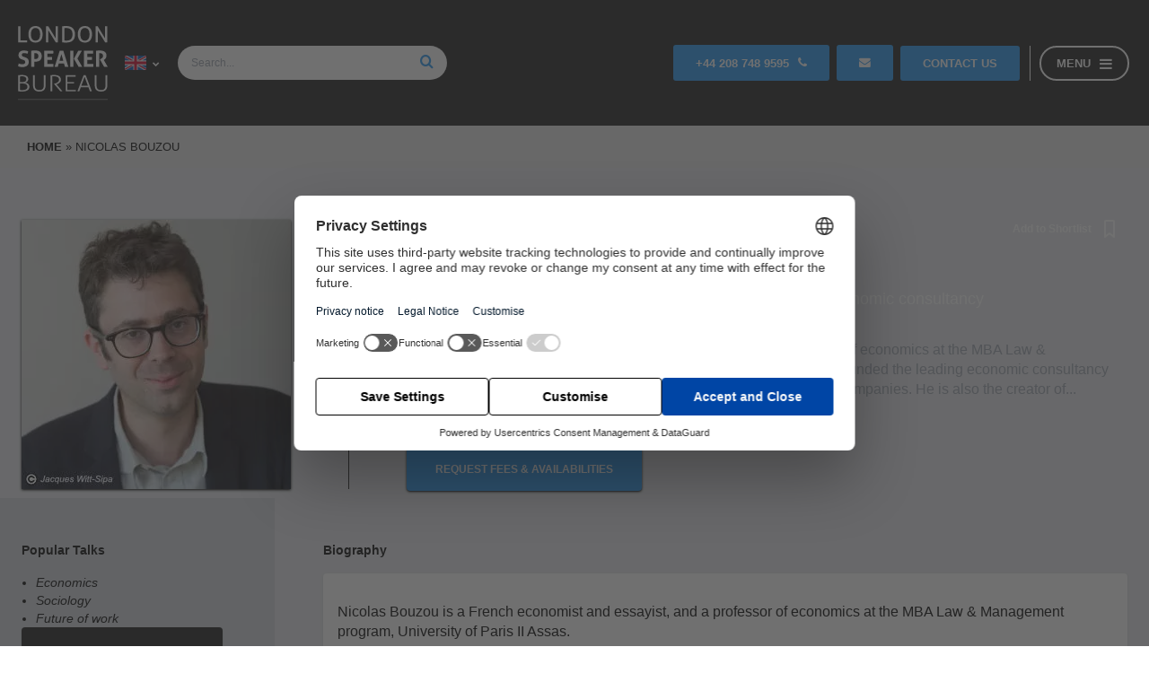

--- FILE ---
content_type: text/html; charset=UTF-8
request_url: https://londonspeakerbureau.com/speaker-profile/nicolas-bouzou/
body_size: 20633
content:
<!DOCTYPE html>
<html lang="en-GB" class="scroll-smooth">

<head> <script>
var gform;gform||(document.addEventListener("gform_main_scripts_loaded",function(){gform.scriptsLoaded=!0}),document.addEventListener("gform/theme/scripts_loaded",function(){gform.themeScriptsLoaded=!0}),window.addEventListener("DOMContentLoaded",function(){gform.domLoaded=!0}),gform={domLoaded:!1,scriptsLoaded:!1,themeScriptsLoaded:!1,isFormEditor:()=>"function"==typeof InitializeEditor,callIfLoaded:function(o){return!(!gform.domLoaded||!gform.scriptsLoaded||!gform.themeScriptsLoaded&&!gform.isFormEditor()||(gform.isFormEditor()&&console.warn("The use of gform.initializeOnLoaded() is deprecated in the form editor context and will be removed in Gravity Forms 3.1."),o(),0))},initializeOnLoaded:function(o){gform.callIfLoaded(o)||(document.addEventListener("gform_main_scripts_loaded",()=>{gform.scriptsLoaded=!0,gform.callIfLoaded(o)}),document.addEventListener("gform/theme/scripts_loaded",()=>{gform.themeScriptsLoaded=!0,gform.callIfLoaded(o)}),window.addEventListener("DOMContentLoaded",()=>{gform.domLoaded=!0,gform.callIfLoaded(o)}))},hooks:{action:{},filter:{}},addAction:function(o,r,e,t){gform.addHook("action",o,r,e,t)},addFilter:function(o,r,e,t){gform.addHook("filter",o,r,e,t)},doAction:function(o){gform.doHook("action",o,arguments)},applyFilters:function(o){return gform.doHook("filter",o,arguments)},removeAction:function(o,r){gform.removeHook("action",o,r)},removeFilter:function(o,r,e){gform.removeHook("filter",o,r,e)},addHook:function(o,r,e,t,n){null==gform.hooks[o][r]&&(gform.hooks[o][r]=[]);var d=gform.hooks[o][r];null==n&&(n=r+"_"+d.length),gform.hooks[o][r].push({tag:n,callable:e,priority:t=null==t?10:t})},doHook:function(r,o,e){var t;if(e=Array.prototype.slice.call(e,1),null!=gform.hooks[r][o]&&((o=gform.hooks[r][o]).sort(function(o,r){return o.priority-r.priority}),o.forEach(function(o){"function"!=typeof(t=o.callable)&&(t=window[t]),"action"==r?t.apply(null,e):e[0]=t.apply(null,e)})),"filter"==r)return e[0]},removeHook:function(o,r,t,n){var e;null!=gform.hooks[o][r]&&(e=(e=gform.hooks[o][r]).filter(function(o,r,e){return!!(null!=n&&n!=o.tag||null!=t&&t!=o.priority)}),gform.hooks[o][r]=e)}});
</script>


	<meta name="viewport" content="width=device-width, initial-scale=1">

	<link rel="preload" href="/wp-content/themes/london-speaker-bureau/ressources/fontawesome/webfonts/fa-solid-custom.woff" as="font" type="font/woff2" crossorigin>
	<link rel="dns-prefetch" href="https://snap.licdn.com/">
	<link rel="dns-prefetch" href="https://js-eu1.hs-scripts.com/">
	<link rel="dns-prefetch" href="https://www.googletagmanager.com/">
	<link rel="dns-prefetch" href="https://www.google-analytics.com/">
	<link rel="dns-prefetch" href="https://widget.intercom.io/">
	<link rel="dns-prefetch" href="https://js.intercomcdn.com/">

	<meta name='robots' content='index, follow, max-image-preview:large, max-snippet:-1, max-video-preview:-1' />

	<title>Nicolas Bouzou – Keynote Speaker | London Speaker Bureau</title>
	<meta name="description" content="Nicolas Bouzou is a French economist and essayist, and a professor of economics at the MBA Law &amp; Management program, University of Paris II Assas. In" />
	<link rel="canonical" href="https://londonspeakerbureau.com/speaker-profile/nicolas-bouzou/" />
	<meta property="og:locale" content="en_GB" />
	<meta property="og:type" content="article" />
	<meta property="og:title" content="Nicolas Bouzou – Keynote Speaker | London Speaker Bureau" />
	<meta property="og:description" content="Nicolas Bouzou is a French economist and essayist, and a professor of economics at the MBA Law &amp; Management program, University of Paris II Assas. In" />
	<meta property="og:url" content="https://londonspeakerbureau.com/speaker-profile/nicolas-bouzou/" />
	<meta property="og:site_name" content="London Speaker Bureau" />
	<meta property="article:publisher" content="https://www.facebook.com/LondonSpeaker/" />
	<meta property="article:modified_time" content="2020-11-18T16:02:53+00:00" />
	<meta property="og:image" content="https://londonspeakerbureau.com/wp-content/uploads/2017/04/keynote-speaker-nicolas-bouzou.jpg" />
	<meta property="og:image:width" content="300" />
	<meta property="og:image:height" content="300" />
	<meta property="og:image:type" content="image/jpeg" />
	<meta name="twitter:label1" content="Estimated reading time" />
	<meta name="twitter:data1" content="2 minutes" />
	<script type="application/ld+json" class="yoast-schema-graph">{"@context":"https://schema.org","@graph":[{"@type":["WebPage","ProfilePage"],"@id":"https://londonspeakerbureau.com/speaker-profile/nicolas-bouzou/","url":"https://londonspeakerbureau.com/speaker-profile/nicolas-bouzou/","name":"Nicolas Bouzou – Keynote Speaker | London Speaker Bureau","isPartOf":{"@id":"https://londonspeakerbureau.com/#website"},"primaryImageOfPage":{"@id":"https://londonspeakerbureau.com/speaker-profile/nicolas-bouzou/#primaryimage"},"image":{"@id":"https://londonspeakerbureau.com/speaker-profile/nicolas-bouzou/#primaryimage"},"thumbnailUrl":"https://londonspeakerbureau.com/wp-content/uploads/2017/04/keynote-speaker-nicolas-bouzou.jpg","datePublished":"2017-04-28T10:08:52+00:00","dateModified":"2020-11-18T16:02:53+00:00","description":"Nicolas Bouzou is a French economist and essayist, and a professor of economics at the MBA Law &amp; Management program, University of Paris II Assas. In","breadcrumb":{"@id":"https://londonspeakerbureau.com/speaker-profile/nicolas-bouzou/#breadcrumb"},"inLanguage":"en-GB","potentialAction":[{"@type":"ReadAction","target":["https://londonspeakerbureau.com/speaker-profile/nicolas-bouzou/"]}]},{"@type":"ImageObject","inLanguage":"en-GB","@id":"https://londonspeakerbureau.com/speaker-profile/nicolas-bouzou/#primaryimage","url":"https://londonspeakerbureau.com/wp-content/uploads/2017/04/keynote-speaker-nicolas-bouzou.jpg","contentUrl":"https://londonspeakerbureau.com/wp-content/uploads/2017/04/keynote-speaker-nicolas-bouzou.jpg","width":300,"height":300,"caption":"keynote speaker nicolas bouzou"},{"@type":"BreadcrumbList","@id":"https://londonspeakerbureau.com/speaker-profile/nicolas-bouzou/#breadcrumb","itemListElement":[{"@type":"ListItem","position":1,"name":"Home","item":"https://londonspeakerbureau.com/"},{"@type":"ListItem","position":2,"name":"Nicolas Bouzou"}]},{"@type":"WebSite","@id":"https://londonspeakerbureau.com/#website","url":"https://londonspeakerbureau.com/","name":"London Speaker Bureau","description":"We are the largest international network providing experts and advisers for corporations and governments all over the world.","publisher":{"@id":"https://londonspeakerbureau.com/#organization"},"potentialAction":[{"@type":"SearchAction","target":{"@type":"EntryPoint","urlTemplate":"https://londonspeakerbureau.com/?s={search_term_string}"},"query-input":{"@type":"PropertyValueSpecification","valueRequired":true,"valueName":"search_term_string"}}],"inLanguage":"en-GB"},{"@type":"Organization","@id":"https://londonspeakerbureau.com/#organization","name":"London Speaker Bureau","url":"https://londonspeakerbureau.com/","logo":{"@type":"ImageObject","inLanguage":"en-GB","@id":"https://londonspeakerbureau.com/#/schema/logo/image/","url":"https://londonspeakerbureau.com/wp-content/uploads/2016/10/LOGO-Copy-Copy-2.jpg","contentUrl":"https://londonspeakerbureau.com/wp-content/uploads/2016/10/LOGO-Copy-Copy-2.jpg","width":180,"height":149,"caption":"London Speaker Bureau"},"image":{"@id":"https://londonspeakerbureau.com/#/schema/logo/image/"},"sameAs":["https://www.facebook.com/LondonSpeaker/","https://x.com/londonspeaker","https://www.linkedin.com/company/the-london-speaker-bureau","https://www.youtube.com/channel/UCl1EijZ3QU0c3yE_bZjwB-A"],"mainEntityOfPage":{"@id":"https://londonspeakerbureau.com/speaker-profile/nicolas-bouzou/"}}]}</script>


<style id='wp-img-auto-sizes-contain-inline-css'>
img:is([sizes=auto i],[sizes^="auto," i]){contain-intrinsic-size:3000px 1500px}
/*# sourceURL=wp-img-auto-sizes-contain-inline-css */
</style>
<link rel='stylesheet' id='fontawesome-css' href='https://londonspeakerbureau.com/wp-content/themes/london-speaker-bureau/ressources/fontawesome/css/fontawesome-optimised.min.css' media='all' />
<link rel='stylesheet' id='slick-css-css' href='https://londonspeakerbureau.com/wp-content/themes/london-speaker-bureau/ressources/slick/slick.min.css' media='all' />
<link rel='stylesheet' id='main-style-css' href='https://londonspeakerbureau.com/wp-content/cache/autoptimize/css/autoptimize_single_fff8ea85829f180348b58cc059153dc8.css' media='all' />
<link rel='stylesheet' id='template-parts-style-css' href='https://londonspeakerbureau.com/wp-content/cache/autoptimize/css/autoptimize_single_592eab3c08fe3d1e5df03a63e05093d9.css' media='all' />
<link rel='stylesheet' id='page-sustain-style-css' href='https://londonspeakerbureau.com/wp-content/cache/autoptimize/css/autoptimize_single_109c6fc4a292fbd62ca5d947fc58e4f1.css' media='all' />
<style id='classic-theme-styles-inline-css'>
/*! This file is auto-generated */
.wp-block-button__link{color:#fff;background-color:#32373c;border-radius:9999px;box-shadow:none;text-decoration:none;padding:calc(.667em + 2px) calc(1.333em + 2px);font-size:1.125em}.wp-block-file__button{background:#32373c;color:#fff;text-decoration:none}
/*# sourceURL=/wp-includes/css/classic-themes.min.css */
</style>
<script id="wpml-cookie-js-extra">
var wpml_cookies = {"wp-wpml_current_language":{"value":"en","expires":1,"path":"/"}};
var wpml_cookies = {"wp-wpml_current_language":{"value":"en","expires":1,"path":"/"}};
//# sourceURL=wpml-cookie-js-extra
</script>
<script defer src="https://londonspeakerbureau.com/wp-content/cache/autoptimize/js/autoptimize_single_f3606e4db5e156a1b086bcfeb3b2d9b4.js" id="wpml-cookie-js" defer data-wp-strategy="defer"></script>
<script src="https://londonspeakerbureau.com/wp-content/themes/london-speaker-bureau/js/jquery.min.js" id="jquery-js"></script>
<script id="favorites-js-extra">
var favorites_data = {"ajaxurl":"https://londonspeakerbureau.com/wp-admin/admin-ajax.php","nonce":"61de96f379","favorite":"Add to Shortlist","favorited":"Remove from Shortlist","includecount":"","indicate_loading":"","loading_text":"","loading_image":"\u003Cspan class=\"sf-icon-spinner-wrapper\"\u003E\u003Ci class=\"sf-icon-spinner\"\u003E\u003C/i\u003E\u003C/span\u003E","loading_image_active":"\u003Cspan class=\"sf-icon-spinner-wrapper active\"\u003E\u003Ci class=\"sf-icon-spinner active\"\u003E\u003C/i\u003E\u003C/span\u003E","loading_image_preload":"1","cache_enabled":"","button_options":{"button_type":"custom","custom_colors":false,"box_shadow":false,"include_count":false,"default":{"background_default":false,"border_default":false,"text_default":false,"icon_default":false,"count_default":false},"active":{"background_active":false,"border_active":false,"text_active":false,"icon_active":false,"count_active":false}},"authentication_modal_content":"\u003Cp\u003EPlease login to add favorites.\u003C/p\u003E\n\u003Cp\u003E\u003Ca href=\"#\" data-favorites-modal-close\u003EDismiss this notice\u003C/a\u003E\u003C/p\u003E\n","authentication_redirect":"","dev_mode":"","logged_in":"","user_id":"0","authentication_redirect_url":"https://londonspeakerbureau.com/wp-login.php"};
//# sourceURL=favorites-js-extra
</script>
<script data-type='lazy' data-src="https://londonspeakerbureau.com/wp-content/plugins/favorites/assets/js/favorites.min.js" id="favorites-js"></script>
<script id="wpml-xdomain-data-js-extra">
var wpml_xdomain_data = {"css_selector":"wpml-ls-item","ajax_url":"https://londonspeakerbureau.com/wp-admin/admin-ajax.php","current_lang":"en","_nonce":"1aae9aad7e"};
//# sourceURL=wpml-xdomain-data-js-extra
</script>
<script data-type='lazy' data-src="https://londonspeakerbureau.com/wp-content/cache/autoptimize/js/autoptimize_single_8291e3aabf2bd77ab63cba74a5191ccb.js" id="wpml-xdomain-data-js" defer data-wp-strategy="defer"></script>
<link rel="icon" href="https://londonspeakerbureau.com/wp-content/uploads/2018/07/lsbicon-512x512-1-e1532518356134-150x150.png" sizes="32x32" />
<link rel="icon" href="https://londonspeakerbureau.com/wp-content/uploads/2018/07/lsbicon-512x512-1-e1532518356134.png" sizes="192x192" />
<link rel="apple-touch-icon" href="https://londonspeakerbureau.com/wp-content/uploads/2018/07/lsbicon-512x512-1-e1532518356134.png" />
<meta name="msapplication-TileImage" content="https://londonspeakerbureau.com/wp-content/uploads/2018/07/lsbicon-512x512-1-e1532518356134.png" />

	
			<!-- Google Tag Manager -->
		<script>
			(function(w, d, s, l, i) {
				w[l] = w[l] || [];
				w[l].push({
					'gtm.start': new Date().getTime(),
					event: 'gtm.js'
				});
				var f = d.getElementsByTagName(s)[0],
					j = d.createElement(s),
					dl = l != 'dataLayer' ? '&l=' + l : '';
				j.async = true;
				j.src =
					'https://www.googletagmanager.com/gtm.js?id=' + i + dl;
				f.parentNode.insertBefore(j, f);
			})(window, document, 'script', 'dataLayer', 'GTM-54RMVH9');
		</script>
		<!-- End Google Tag Manager -->
	
<style id='global-styles-inline-css'>
:root{--wp--preset--aspect-ratio--square: 1;--wp--preset--aspect-ratio--4-3: 4/3;--wp--preset--aspect-ratio--3-4: 3/4;--wp--preset--aspect-ratio--3-2: 3/2;--wp--preset--aspect-ratio--2-3: 2/3;--wp--preset--aspect-ratio--16-9: 16/9;--wp--preset--aspect-ratio--9-16: 9/16;--wp--preset--color--black: #000000;--wp--preset--color--cyan-bluish-gray: #abb8c3;--wp--preset--color--white: #ffffff;--wp--preset--color--pale-pink: #f78da7;--wp--preset--color--vivid-red: #cf2e2e;--wp--preset--color--luminous-vivid-orange: #ff6900;--wp--preset--color--luminous-vivid-amber: #fcb900;--wp--preset--color--light-green-cyan: #7bdcb5;--wp--preset--color--vivid-green-cyan: #00d084;--wp--preset--color--pale-cyan-blue: #8ed1fc;--wp--preset--color--vivid-cyan-blue: #0693e3;--wp--preset--color--vivid-purple: #9b51e0;--wp--preset--gradient--vivid-cyan-blue-to-vivid-purple: linear-gradient(135deg,rgb(6,147,227) 0%,rgb(155,81,224) 100%);--wp--preset--gradient--light-green-cyan-to-vivid-green-cyan: linear-gradient(135deg,rgb(122,220,180) 0%,rgb(0,208,130) 100%);--wp--preset--gradient--luminous-vivid-amber-to-luminous-vivid-orange: linear-gradient(135deg,rgb(252,185,0) 0%,rgb(255,105,0) 100%);--wp--preset--gradient--luminous-vivid-orange-to-vivid-red: linear-gradient(135deg,rgb(255,105,0) 0%,rgb(207,46,46) 100%);--wp--preset--gradient--very-light-gray-to-cyan-bluish-gray: linear-gradient(135deg,rgb(238,238,238) 0%,rgb(169,184,195) 100%);--wp--preset--gradient--cool-to-warm-spectrum: linear-gradient(135deg,rgb(74,234,220) 0%,rgb(151,120,209) 20%,rgb(207,42,186) 40%,rgb(238,44,130) 60%,rgb(251,105,98) 80%,rgb(254,248,76) 100%);--wp--preset--gradient--blush-light-purple: linear-gradient(135deg,rgb(255,206,236) 0%,rgb(152,150,240) 100%);--wp--preset--gradient--blush-bordeaux: linear-gradient(135deg,rgb(254,205,165) 0%,rgb(254,45,45) 50%,rgb(107,0,62) 100%);--wp--preset--gradient--luminous-dusk: linear-gradient(135deg,rgb(255,203,112) 0%,rgb(199,81,192) 50%,rgb(65,88,208) 100%);--wp--preset--gradient--pale-ocean: linear-gradient(135deg,rgb(255,245,203) 0%,rgb(182,227,212) 50%,rgb(51,167,181) 100%);--wp--preset--gradient--electric-grass: linear-gradient(135deg,rgb(202,248,128) 0%,rgb(113,206,126) 100%);--wp--preset--gradient--midnight: linear-gradient(135deg,rgb(2,3,129) 0%,rgb(40,116,252) 100%);--wp--preset--font-size--small: 13px;--wp--preset--font-size--medium: 20px;--wp--preset--font-size--large: 36px;--wp--preset--font-size--x-large: 42px;--wp--preset--spacing--20: 0.44rem;--wp--preset--spacing--30: 0.67rem;--wp--preset--spacing--40: 1rem;--wp--preset--spacing--50: 1.5rem;--wp--preset--spacing--60: 2.25rem;--wp--preset--spacing--70: 3.38rem;--wp--preset--spacing--80: 5.06rem;--wp--preset--shadow--natural: 6px 6px 9px rgba(0, 0, 0, 0.2);--wp--preset--shadow--deep: 12px 12px 50px rgba(0, 0, 0, 0.4);--wp--preset--shadow--sharp: 6px 6px 0px rgba(0, 0, 0, 0.2);--wp--preset--shadow--outlined: 6px 6px 0px -3px rgb(255, 255, 255), 6px 6px rgb(0, 0, 0);--wp--preset--shadow--crisp: 6px 6px 0px rgb(0, 0, 0);}:where(.is-layout-flex){gap: 0.5em;}:where(.is-layout-grid){gap: 0.5em;}body .is-layout-flex{display: flex;}.is-layout-flex{flex-wrap: wrap;align-items: center;}.is-layout-flex > :is(*, div){margin: 0;}body .is-layout-grid{display: grid;}.is-layout-grid > :is(*, div){margin: 0;}:where(.wp-block-columns.is-layout-flex){gap: 2em;}:where(.wp-block-columns.is-layout-grid){gap: 2em;}:where(.wp-block-post-template.is-layout-flex){gap: 1.25em;}:where(.wp-block-post-template.is-layout-grid){gap: 1.25em;}.has-black-color{color: var(--wp--preset--color--black) !important;}.has-cyan-bluish-gray-color{color: var(--wp--preset--color--cyan-bluish-gray) !important;}.has-white-color{color: var(--wp--preset--color--white) !important;}.has-pale-pink-color{color: var(--wp--preset--color--pale-pink) !important;}.has-vivid-red-color{color: var(--wp--preset--color--vivid-red) !important;}.has-luminous-vivid-orange-color{color: var(--wp--preset--color--luminous-vivid-orange) !important;}.has-luminous-vivid-amber-color{color: var(--wp--preset--color--luminous-vivid-amber) !important;}.has-light-green-cyan-color{color: var(--wp--preset--color--light-green-cyan) !important;}.has-vivid-green-cyan-color{color: var(--wp--preset--color--vivid-green-cyan) !important;}.has-pale-cyan-blue-color{color: var(--wp--preset--color--pale-cyan-blue) !important;}.has-vivid-cyan-blue-color{color: var(--wp--preset--color--vivid-cyan-blue) !important;}.has-vivid-purple-color{color: var(--wp--preset--color--vivid-purple) !important;}.has-black-background-color{background-color: var(--wp--preset--color--black) !important;}.has-cyan-bluish-gray-background-color{background-color: var(--wp--preset--color--cyan-bluish-gray) !important;}.has-white-background-color{background-color: var(--wp--preset--color--white) !important;}.has-pale-pink-background-color{background-color: var(--wp--preset--color--pale-pink) !important;}.has-vivid-red-background-color{background-color: var(--wp--preset--color--vivid-red) !important;}.has-luminous-vivid-orange-background-color{background-color: var(--wp--preset--color--luminous-vivid-orange) !important;}.has-luminous-vivid-amber-background-color{background-color: var(--wp--preset--color--luminous-vivid-amber) !important;}.has-light-green-cyan-background-color{background-color: var(--wp--preset--color--light-green-cyan) !important;}.has-vivid-green-cyan-background-color{background-color: var(--wp--preset--color--vivid-green-cyan) !important;}.has-pale-cyan-blue-background-color{background-color: var(--wp--preset--color--pale-cyan-blue) !important;}.has-vivid-cyan-blue-background-color{background-color: var(--wp--preset--color--vivid-cyan-blue) !important;}.has-vivid-purple-background-color{background-color: var(--wp--preset--color--vivid-purple) !important;}.has-black-border-color{border-color: var(--wp--preset--color--black) !important;}.has-cyan-bluish-gray-border-color{border-color: var(--wp--preset--color--cyan-bluish-gray) !important;}.has-white-border-color{border-color: var(--wp--preset--color--white) !important;}.has-pale-pink-border-color{border-color: var(--wp--preset--color--pale-pink) !important;}.has-vivid-red-border-color{border-color: var(--wp--preset--color--vivid-red) !important;}.has-luminous-vivid-orange-border-color{border-color: var(--wp--preset--color--luminous-vivid-orange) !important;}.has-luminous-vivid-amber-border-color{border-color: var(--wp--preset--color--luminous-vivid-amber) !important;}.has-light-green-cyan-border-color{border-color: var(--wp--preset--color--light-green-cyan) !important;}.has-vivid-green-cyan-border-color{border-color: var(--wp--preset--color--vivid-green-cyan) !important;}.has-pale-cyan-blue-border-color{border-color: var(--wp--preset--color--pale-cyan-blue) !important;}.has-vivid-cyan-blue-border-color{border-color: var(--wp--preset--color--vivid-cyan-blue) !important;}.has-vivid-purple-border-color{border-color: var(--wp--preset--color--vivid-purple) !important;}.has-vivid-cyan-blue-to-vivid-purple-gradient-background{background: var(--wp--preset--gradient--vivid-cyan-blue-to-vivid-purple) !important;}.has-light-green-cyan-to-vivid-green-cyan-gradient-background{background: var(--wp--preset--gradient--light-green-cyan-to-vivid-green-cyan) !important;}.has-luminous-vivid-amber-to-luminous-vivid-orange-gradient-background{background: var(--wp--preset--gradient--luminous-vivid-amber-to-luminous-vivid-orange) !important;}.has-luminous-vivid-orange-to-vivid-red-gradient-background{background: var(--wp--preset--gradient--luminous-vivid-orange-to-vivid-red) !important;}.has-very-light-gray-to-cyan-bluish-gray-gradient-background{background: var(--wp--preset--gradient--very-light-gray-to-cyan-bluish-gray) !important;}.has-cool-to-warm-spectrum-gradient-background{background: var(--wp--preset--gradient--cool-to-warm-spectrum) !important;}.has-blush-light-purple-gradient-background{background: var(--wp--preset--gradient--blush-light-purple) !important;}.has-blush-bordeaux-gradient-background{background: var(--wp--preset--gradient--blush-bordeaux) !important;}.has-luminous-dusk-gradient-background{background: var(--wp--preset--gradient--luminous-dusk) !important;}.has-pale-ocean-gradient-background{background: var(--wp--preset--gradient--pale-ocean) !important;}.has-electric-grass-gradient-background{background: var(--wp--preset--gradient--electric-grass) !important;}.has-midnight-gradient-background{background: var(--wp--preset--gradient--midnight) !important;}.has-small-font-size{font-size: var(--wp--preset--font-size--small) !important;}.has-medium-font-size{font-size: var(--wp--preset--font-size--medium) !important;}.has-large-font-size{font-size: var(--wp--preset--font-size--large) !important;}.has-x-large-font-size{font-size: var(--wp--preset--font-size--x-large) !important;}
/*# sourceURL=global-styles-inline-css */
</style>
</head>

<body>

	<!-- Google Tag Manager (noscript) -->
	<noscript><iframe src="https://www.googletagmanager.com/ns.html?id=GTM-54RMVH9"
			height="0" width="0" style="display:none;visibility:hidden"></iframe></noscript>
	<!-- End Google Tag Manager (noscript) -->

	<script>
		function switch_btn() {
			setTimeout(() => {
				btn = sh.querySelector("#deny")
				if (btn) {
					target = sh.querySelector("#uc-more-link")
					var clone = btn.cloneNode(true);
					clone.innerHTML = 'Customise'
					btn.replaceWith(clone)
					clone.addEventListener('click', function(e) {
						target.click()
					})
				}
			})
		}

		if (!window.UC_UI || !UC_UI.isInitialized()) {

			window.addEventListener('UC_UI_INITIALIZED', function() {

				var style = document.createElement( 'style' )
				style.innerHTML = '#deny, #save{ background: #fff !important; color:#000; border: solid 1px; } #accept{background-color: #0045a5}'
				host = document.getElementById('usercentrics-cmp-ui')
				sh = host.shadowRoot
				sh.appendChild( style )

				switch_btn()
			});

		}
	</script>

	
			<header>
							<div id="normal-nav" class="top-nav black-back">
            <div class="top-nav-container center">
                <div class="left-nav">
                    <div class="corp">
                        <div class="lsb-logo">
                        <a href="https://londonspeakerbureau.com/"><img src="/wp-content/themes/london-speaker-bureau/img/LSB_LOGO.svg" width="100" height="100" alt="London Speaker Bureau White Logo" rel="home"></a>
                        </div>
                        <div class="language-switcher"><div class="dropdown-menu">
                            <div hidden>
                                <svg xmlns="http://www.w3.org/2000/svg" style="display: none;"><symbol id="hi" viewBox="0 85 512 341"><title>hi</title><rect y="85.337" style="fill:#F0F0F0;" width="512" height="341.326"/><rect y="85.337" style="fill:#FF9811;" width="512" height="113.775"/><rect y="312.888" style="fill:#6DA544;" width="512" height="113.775"/><circle style="fill:#0052B4;" cx="256" cy="256" r="43.896"/><circle style="fill:#F0F0F0;" cx="256" cy="256" r="27.434"/><polygon style="fill:#0052B4;" points="256,222.146 264.464,241.341 285.319,239.073 272.927,256 285.319,272.927 264.464,270.659 256,289.854 247.536,270.659 226.681,272.927 239.073,256 226.681,239.073 247.536,241.341 "/></symbol><symbol id="es" viewBox="0 85 512 341"><title>es</title><polygon style="fill:#d5002b;" points="0,85.33 0,199.107 0,312.885 0,426.662 512,426.662 512,312.885 512,199.107 512,85.33 "/><rect y="85.333" style="fill:#fddb47;" width="512" height="341.337"/><rect y="85.333" style="fill:#d5002b;" width="512" height="113.775"/><rect y="312.884" style="fill:#d5002b;" width="512" height="113.775"/></symbol><symbol id="ru" viewBox="0 85 512 341"><title>ru</title><polygon style="fill:#F0F0F0;" points="0,85.33 0,199.107 0,312.885 0,426.662 512,426.662 512,312.885 512,199.107 512,85.33 "/><rect y="85.333" style="fill:#0052B4;" width="512" height="341.337"/><rect y="85.333" style="fill:#F0F0F0;" width="512" height="113.775"/><rect y="312.884" style="fill:#D80027;" width="512" height="113.775"/></symbol><symbol id="us" viewBox="0 85 512 341"><title>us</title><rect y="85.331" style="fill:#F0F0F0;" width="512" height="341.337"/><g> <rect y="127.994" style="fill:#D80027;" width="512" height="42.663"/> <rect y="213.331" style="fill:#D80027;" width="512" height="42.663"/> <rect y="298.657" style="fill:#D80027;" width="512" height="42.663"/> <rect y="383.994" style="fill:#D80027;" width="512" height="42.663"/> </g><rect y="85.331" style="fill:#2E52B2;" width="256" height="183.797"/><g> <polygon style="fill:#F0F0F0;" points="99.822,160.624 95.699,173.308 82.363,173.308 93.154,181.143 89.031,193.826 99.822,185.991 110.606,193.826 106.484,181.143 117.275,173.308 103.938,173.308 "/> <polygon style="fill:#F0F0F0;" points="103.938,219.08 99.822,206.397 95.699,219.08 82.363,219.08 93.154,226.916 89.031,239.599 99.822,231.763 110.606,239.599 106.484,226.916 117.275,219.08 "/> <polygon style="fill:#F0F0F0;" points="47.577,219.08 43.46,206.397 39.337,219.08 26.001,219.08 36.792,226.916 32.669,239.599 43.46,231.763 54.245,239.599 50.123,226.916 60.912,219.08 "/> <polygon style="fill:#F0F0F0;" points="43.46,160.624 39.337,173.308 26.001,173.308 36.792,181.143 32.669,193.826 43.46,185.991 54.245,193.826 50.123,181.143 60.912,173.308 47.577,173.308 "/> <polygon style="fill:#F0F0F0;" points="99.822,114.85 95.699,127.535 82.363,127.535 93.154,135.371 89.031,148.054 99.822,140.218 110.606,148.054 106.484,135.371 117.275,127.535 103.938,127.535 "/> <polygon style="fill:#F0F0F0;" points="43.46,114.85 39.337,127.535 26.001,127.535 36.792,135.371 32.669,148.054 43.46,140.218 54.245,148.054 50.123,135.371 60.912,127.535 47.577,127.535 "/> <polygon style="fill:#F0F0F0;" points="156.183,160.624 152.061,173.308 138.725,173.308 149.515,181.143 145.394,193.826 156.183,185.991 166.969,193.826 162.846,181.143 173.637,173.308 160.301,173.308 "/> <polygon style="fill:#F0F0F0;" points="160.301,219.08 156.183,206.397 152.061,219.08 138.725,219.08 149.515,226.916 145.394,239.599 156.183,231.763 166.969,239.599 162.846,226.916 173.637,219.08 "/> <polygon style="fill:#F0F0F0;" points="216.663,219.08 212.546,206.397 208.423,219.08 195.088,219.08 205.877,226.916 201.755,239.599 212.546,231.763 223.331,239.599 219.208,226.916 229.999,219.08 "/> <polygon style="fill:#F0F0F0;" points="212.546,160.624 208.423,173.308 195.088,173.308 205.877,181.143 201.755,193.826 212.546,185.991 223.331,193.826 219.208,181.143 229.999,173.308 216.663,173.308 "/> <polygon style="fill:#F0F0F0;" points="156.183,114.85 152.061,127.535 138.725,127.535 149.515,135.371 145.394,148.054 156.183,140.218 166.969,148.054 162.846,135.371 173.637,127.535 160.301,127.535 "/> <polygon style="fill:#F0F0F0;" points="212.546,114.85 208.423,127.535 195.088,127.535 205.877,135.371 201.755,148.054 212.546,140.218 223.331,148.054 219.208,135.371 229.999,127.535 216.663,127.535 "/> </g></symbol><symbol id="fr" viewBox="0 85 512 341"><title>fr</title><rect y="85.331" style="fill:#F0F0F0;" width="512" height="341.337"/><rect y="85.331" style="fill:#0052B4;" width="170.663" height="341.337"/><rect x="341.337" y="85.331" style="fill:#D80027;" width="170.663" height="341.337"/></symbol><symbol id="en" viewBox="0 85 512 341"><title>uk</title><rect y="85.333" style="fill:#F0F0F0;" width="512" height="341.337"/><polygon style="fill:#D80027;" points="288,85.33 224,85.33 224,223.996 0,223.996 0,287.996 224,287.996 224,426.662 288,426.662 288,287.996 512,287.996 512,223.996 288,223.996 "/><g> <polygon style="fill:#0052B4;" points="393.785,315.358 512,381.034 512,315.358 "/> <polygon style="fill:#0052B4;" points="311.652,315.358 512,426.662 512,395.188 368.307,315.358 "/> <polygon style="fill:#0052B4;" points="458.634,426.662 311.652,344.998 311.652,426.662 "/> </g><polygon style="fill:#F0F0F0;" points="311.652,315.358 512,426.662 512,395.188 368.307,315.358 "/><polygon style="fill:#D80027;" points="311.652,315.358 512,426.662 512,395.188 368.307,315.358 "/><g> <polygon style="fill:#0052B4;" points="90.341,315.356 0,365.546 0,315.356 "/> <polygon style="fill:#0052B4;" points="200.348,329.51 200.348,426.661 25.491,426.661 "/> </g><polygon style="fill:#D80027;" points="143.693,315.358 0,395.188 0,426.662 0,426.662 200.348,315.358 "/><g> <polygon style="fill:#0052B4;" points="118.215,196.634 0,130.958 0,196.634 "/> <polygon style="fill:#0052B4;" points="200.348,196.634 0,85.33 0,116.804 143.693,196.634 "/> <polygon style="fill:#0052B4;" points="53.366,85.33 200.348,166.994 200.348,85.33 "/> </g><polygon style="fill:#F0F0F0;" points="200.348,196.634 0,85.33 0,116.804 143.693,196.634 "/><polygon style="fill:#D80027;" points="200.348,196.634 0,85.33 0,116.804 143.693,196.634 "/><g> <polygon style="fill:#0052B4;" points="421.659,196.636 512,146.446 512,196.636 "/> <polygon style="fill:#0052B4;" points="311.652,182.482 311.652,85.331 486.509,85.331 "/> </g><polygon style="fill:#D80027;" points="368.307,196.634 512,116.804 512,85.33 512,85.33 311.652,196.634 "/></symbol></svg>
                            </div>
                            <span class="dropdown-item current">
                                <svg class="icon">
                                    <title>Main language flag - en</title>
                                    <use xlink:href="#en"></use>
                                </svg>
                                <i class="fas fa-chevron-right"></i>
                            </span>
                            <div class="dropdown-content"><a href="https://us.londonspeakerbureau.com/speaker-profile/nicolas-bouzou/">
                                    <span class="dropdown-item">
                                            <svg class="icon">
                                                <title>Secondary language flag - us</title>
                                                <use xlink:href="#us"></use>
                                            </svg>
                                            <i class="fas fa-chevron-right"></i>
                                    </span>
                                </a><a href="https://londonspeakerbureau.fr/conferenciers/nicolas-bouzou/">
                                    <span class="dropdown-item">
                                            <svg class="icon">
                                                <title>Secondary language flag - fr</title>
                                                <use xlink:href="#fr"></use>
                                            </svg>
                                            <i class="fas fa-chevron-right"></i>
                                    </span>
                                </a></div>
                        </div></div>
                    </div>
                    <div class="round-search">
                        <form method="get" action="https://londonspeakerbureau.com/">
                            <input type="search" placeholder="Search..." value="" name="s" title="Search for:" />
                            <button type="submit" class="search-submit" aria-label="Search"><i class="fa fa-search"></i></button>
                        </form>
                    </div>
                </div><!--
                --><div class="right-nav">
                    <div class="right-nav-content">
                        <div class="main-cta">
                            <a class="blue-back white-text has-icon" id="call-header" href="tel:+442087489595"><span class="mobile-hide">+44 208 748 9595</span><i title="Call us" class="fa fa-phone"></i></a>
                            <a class="blue-back white-text" id="mail-header" href="mailto:enquiries@londonspeakerbureau.com"><i title="Email us" class="no-margin fa fa-envelope"></i></a>
                            <a class="blue-back white-text" href="https://londonspeakerbureau.com/talk-to-us/">Contact us</a>
                        </div>
                        <div class="menu-btn white-text" role="button" tabindex="0">
                            <span>Menu<i class="fa fa-bars"></i></span>
                        </div>
                    </div>
                </div>
            </div>
        </div>
					</header>
	
	<div class="wrapper">

					<div class="grey-back">
				<div class="center-content breadcrumbs">
					<p class="no-margin upper"><span><span><a href="https://londonspeakerbureau.com/">Home</a></span> » <span class="breadcrumb_last" aria-current="page"><strong>Nicolas Bouzou</strong></span></span></p>				</div>
			</div>
		
		
		
	<div class="content-area">
		<main id="main" class="site-main">

		
			<div class="">
				
<div class="">

	<script type="application/ld+json">
		{
			"@context": "http://schema.org",
			"@type": "Person",
			"url": "https://londonspeakerbureau.com/speaker-profile/nicolas-bouzou/",
			"image": "https://londonspeakerbureau.com/wp-content/uploads/2017/04/keynote-speaker-nicolas-bouzou.jpg",
			"name": "Nicolas Bouzou",
			"jobTitle": "Keynote Speaker",
			"description": "French economist, Founding director of Asterès, a leading economic consultancy"
		}
	</script>

	<!-- MAIN -->
	<section class="flex flex-col gap-12 bg-gray-200 py-0 pb-12">

		<!-- HEADER -->
		<div class="bg-gradient-to-b from-neutral-900 to-neutral-800 py-8 lg:py-14">

			<!-- BANNER -->
			<div class="bg-neutral-900 shadow shadow-[#2196f3] fixed w-full top-0 left-0 z-50 transition-all hidden lg:block" style="opacity: 0; transform: translateY(-100%)" id="hidden-nav">
				<div class="container max-w-none gap-12">
					<div class="py-4">
						<div class="relative flex items-center justify-between flex-col lg:flex-row w-full gap-4 lg:gap-8">
							<div class="flex items-center flex-col lg:flex-row justify-center gap-4 lg:gap-8">
								<div class="w-[60px] h-[60px]">
									<img src="https://londonspeakerbureau.com/wp-content/uploads/2017/04/keynote-speaker-nicolas-bouzou.jpg" alt="Nicolas Bouzou Profile Picture" class="w-full h-full object-cover object-center relative">								</div>
								<div class="">
									<span class="block text text-white text-sm lg:text-base">Looking for fees and availability for <span class="font-bold">Nicolas Bouzou</span>?</span>
									<!-- <span class="block text-xs text-white">Contact us today and get a quote</span> -->
								</div>
							</div>
							<div class="flex items-center justify-center gap-4">
								<button class="inline-block px-4 lg:px-6 py-3 text-xs uppercase font-bold rounded bg-[#2196f3] text-white shadow shadow-black popup-open">Contact us</button>
								<button class="inline-block px-4 lg:px-6 py-3 text-xs uppercase font-bold rounded bg-[#2196f3] text-white shadow shadow-black">
									<a href="">
										<svg class="w-4 h-4" aria-hidden="true" xmlns="http://www.w3.org/2000/svg" width="24" height="24" fill="currentColor" viewBox="0 0 24 24">
											<path d="M2.038 5.61A2.01 2.01 0 0 0 2 6v12a2 2 0 0 0 2 2h16a2 2 0 0 0 2-2V6c0-.12-.01-.238-.03-.352l-.866.65-7.89 6.032a2 2 0 0 1-2.429 0L2.884 6.288l-.846-.677Z" />
											<path d="M20.677 4.117A1.996 1.996 0 0 0 20 4H4c-.225 0-.44.037-.642.105l.758.607L12 10.742 19.9 4.7l.777-.583Z" />
										</svg>
									</a>
								</button>
								<button class="inline-block px-4 lg:px-6 py-3 text-xs uppercase font-bold lg:rounded lg:bg-[#2196f3] text-white lg:shadow lg:shadow-black">
									<a href="tel:+442087489595">
										<svg class="w-4 h-4 lg:hidden" aria-hidden="true" xmlns="http://www.w3.org/2000/svg" width="24" height="24" fill="currentColor" viewBox="0 0 24 24">
											<path d="M7.978 4a2.553 2.553 0 0 0-1.926.877C4.233 6.7 3.699 8.751 4.153 10.814c.44 1.995 1.778 3.893 3.456 5.572 1.68 1.679 3.577 3.018 5.57 3.459 2.062.456 4.115-.073 5.94-1.885a2.556 2.556 0 0 0 .001-3.861l-1.21-1.21a2.689 2.689 0 0 0-3.802 0l-.617.618a.806.806 0 0 1-1.14 0l-1.854-1.855a.807.807 0 0 1 0-1.14l.618-.62a2.692 2.692 0 0 0 0-3.803l-1.21-1.211A2.555 2.555 0 0 0 7.978 4Z" />
										</svg>
										<span class="hidden lg:block">+44 208 748 9595</span>
									</a>
								</button>
							</div>
						</div>
					</div>
				</div>
			</div>

			<!-- HEADER CONTENT -->
			<div class="container relative" id="content-header">
				<div class="lg:absolute right-0 top-0 z-10">
					<button class="px-8 py-4 pb-4 pt-0 text-xs font-bold flex items-center justify-center mx-auto" id="fav-btn">
						<span class="text-white mr-2" id="fav-btn-text">Add to shortlist</span>
						<svg class="w-6 h-6 text-white" id="not-added" aria-hidden="true" xmlns="http://www.w3.org/2000/svg" width="24" height="24" fill="none" viewBox="0 0 24 24">
							<path stroke="currentColor" stroke-linecap="round" stroke-linejoin="round" stroke-width="2" d="m17 21-5-4-5 4V3.889a.92.92 0 0 1 .244-.629.808.808 0 0 1 .59-.26h8.333a.81.81 0 0 1 .589.26.92.92 0 0 1 .244.63V21Z" />
						</svg>
						<svg class="w-6 h-6 text-white hidden" id="added" aria-hidden="true" xmlns="http://www.w3.org/2000/svg" width="24" height="24" fill="currentColor" viewBox="0 0 24 24">
							<path d="M7.833 2c-.507 0-.98.216-1.318.576A1.92 1.92 0 0 0 6 3.89V21a1 1 0 0 0 1.625.78L12 18.28l4.375 3.5A1 1 0 0 0 18 21V3.889c0-.481-.178-.954-.515-1.313A1.808 1.808 0 0 0 16.167 2H7.833Z" />
						</svg>
					</button>
					<div class="hidden" id="fav-btn-true">
													<button class="simplefavorite-button white box" data-postid="16233" data-siteid="1" data-groupid="1" data-favoritecount="0" style="">Add to Shortlist</button>											</div>
				</div>
				<div class="flex items-center justify-center flex-col gap-8 lg:gap-0 lg:flex-row relative max-w-screen-xl mx-auto text-white">
					<div class="lg:pr-16 lg:mr-16 lg:border-r lg:border-neutral-900">
						<div class="w-[300px] h-[300px] shadow shadow-black overflow-hidden">
							<img src="https://londonspeakerbureau.com/wp-content/uploads/2017/04/keynote-speaker-nicolas-bouzou.jpg" alt="Nicolas Bouzou Profile Picture" class="w-full h-full object-cover object-center relative">						</div>
						<!-- <div class="my-4">
							<span class="block text-gray-400 text-sm text-center">Looking for fees and availability for <span class="">Nicolas Bouzou</span>?</span>
						</div> -->
					</div>
					<div class="">
													<h1 class="text-4xl font-bold"><span class="block text-sm uppercase text-gray-400 font-normal mb-2">Keynote Speaker</span>Nicolas Bouzou<span class=""></span></h1>
												<h2 class="mb-8 mt-2 text-lg">French economist, Founding director of Asterès, a leading economic consultancy</h2>
						<!-- Biography -->
						<div class="custom-content relative max-w-screen-xl mx-auto text-gray-400">
																							<div><p>Nicolas Bouzou is a French economist and essayist, and a professor of economics at the MBA Law &amp; Management program, University of Paris II Assas. In 2006, Nicolas founded the leading economic consultancy firm Asterès which publishes economic studies for public actors and companies. He is also the creator of... <a href="#biography" class="inline-block text-[#2196f3] text-xs font-bold">Read more</a></p>
</div>
													</div>
						<div class="mt-8">
							<button class="inline-block px-8 py-4 text-xs uppercase font-bold rounded bg-[#2196f3] text-white shadow shadow-black popup-open">Request Fees & Availabilities</button>
						</div>
					</div>
				</div>
			</div>
		</div>

		<!-- CONTAINER -->
		<div class="container max-w-[1700px] flex flex-col-reverse lg:grid lg:grid-cols-4 lg:gap-28 gap-16 justify-start relative lg:before:absolute lg:before:right-[76.1%] lg:before:top-[-48px] lg:before:bg-gray-300 lg:before:w-full lg:before:h-[150%] lg:before:z-0">

			<!-- SIDEBAR -->
			<div class="sidebar relative">
				<div class="flex flex-col gap-12 pb-12">

					
					<div class="">

						
							<h3 class="font-bold text-sm mb-4">Popular Talks</h3>

							<ul class="flex flex-col gap-2 list-disc pl-4">
																																																													<li class="text-sm italic">
											<span class="block">Economics</span>
										</li>
																																																						<li class="text-sm italic">
											<span class="block">Sociology</span>
										</li>
																																																						<li class="text-sm italic">
											<span class="block">Future of work</span>
										</li>
																																</ul>

						
					</div>

					<!-- Posts -->
					
					<div class="">
						<div class="sidebar-form contact-form-tl flex flex-col gap-4 p-8 bg-neutral-900 text-white shadow rounded">
							<h3 class="font-bold my-2 text-center">Request Fees & Availabilities</h3>
							
                <div class='gf_browser_chrome gform_wrapper gform_legacy_markup_wrapper gform-theme--no-framework' data-form-theme='legacy' data-form-index='0' id='gform_wrapper_29' ><form method='post' enctype='multipart/form-data'  id='gform_29'  action='/speaker-profile/nicolas-bouzou/' data-formid='29' novalidate>
                        <div class='gform-body gform_body'><ul id='gform_fields_29' class='gform_fields top_label form_sublabel_below description_below validation_below'><li id="field_29_17" class="gfield gfield--type-honeypot gform_validation_container field_sublabel_below gfield--has-description field_description_below field_validation_below gfield_visibility_visible"  ><label class='gfield_label gform-field-label' for='input_29_17'>X/Twitter</label><div class='ginput_container'><input name='input_17' id='input_29_17' type='text' value='' autocomplete='new-password'/></div><div class='gfield_description' id='gfield_description_29_17'>This field is for validation purposes and should be left unchanged.</div></li><li id="field_29_15" class="gfield gfield--type-text gfield--input-type-text gf_left_half no-label gfield_contains_required field_sublabel_below gfield--no-description field_description_below field_validation_below gfield_visibility_visible"  ><label class='gfield_label gform-field-label' for='input_29_15'>Name<span class="gfield_required"><span class="gfield_required gfield_required_asterisk">*</span></span></label><div class='ginput_container ginput_container_text'><input name='input_15' id='input_29_15' type='text' value='' class='medium'    placeholder='NAME *' aria-required="true" aria-invalid="false"   /></div></li><li id="field_29_3" class="gfield gfield--type-email gfield--input-type-email gf_left_half no-label gfield_contains_required field_sublabel_below gfield--no-description field_description_below field_validation_below gfield_visibility_visible"  ><label class='gfield_label gform-field-label' for='input_29_3'>Email<span class="gfield_required"><span class="gfield_required gfield_required_asterisk">*</span></span></label><div class='ginput_container ginput_container_email'>
                            <input name='input_3' id='input_29_3' type='email' value='' class='medium'   placeholder='EMAIL *' aria-required="true" aria-invalid="false"  />
                        </div></li><li id="field_29_14" class="gfield gfield--type-text gfield--input-type-text no-label fullWidth field_sublabel_below gfield--no-description field_description_below field_validation_below gfield_visibility_visible"  ><label class='gfield_label gform-field-label' for='input_29_14'>Speaker name(s)</label><div class='ginput_container ginput_container_text'><input name='input_14' id='input_29_14' type='text' value='' class='medium'    placeholder='SPEAKER NAME'  aria-invalid="false"   /></div></li><li id="field_29_5" class="gfield gfield--type-textarea gfield--input-type-textarea no-label gfield_contains_required field_sublabel_below gfield--no-description field_description_below field_validation_below gfield_visibility_visible"  ><label class='gfield_label gform-field-label' for='input_29_5'>General Enquiry<span class="gfield_required"><span class="gfield_required gfield_required_asterisk">*</span></span></label><div class='ginput_container ginput_container_textarea'><textarea name='input_5' id='input_29_5' class='textarea medium'    placeholder='YOUR MESSAGE *' aria-required="true" aria-invalid="false"   rows='10' cols='50'></textarea></div></li><li id="field_29_16" class="gfield gfield--type-captcha gfield--input-type-captcha gfield--width-full field_sublabel_below gfield--no-description field_description_below field_validation_below gfield_visibility_visible"  ><label class='gfield_label gform-field-label' for='input_29_16'>CAPTCHA</label><div id='input_29_16' class='ginput_container ginput_recaptcha' data-sitekey='6LddfPkqAAAAAEI4bssoh8E4akg5VVbHNO225MLO'  data-theme='light' data-tabindex='-1' data-size='invisible' data-badge='bottomright'></div></li></ul></div>
        <div class='gform-footer gform_footer top_label'> <input type='submit' id='gform_submit_button_29' class='gform_button button' onclick='gform.submission.handleButtonClick(this);' data-submission-type='submit' value='Submit'  /> 
            <input type='hidden' class='gform_hidden' name='gform_submission_method' data-js='gform_submission_method_29' value='postback' />
            <input type='hidden' class='gform_hidden' name='gform_theme' data-js='gform_theme_29' id='gform_theme_29' value='legacy' />
            <input type='hidden' class='gform_hidden' name='gform_style_settings' data-js='gform_style_settings_29' id='gform_style_settings_29' value='[]' />
            <input type='hidden' class='gform_hidden' name='is_submit_29' value='1' />
            <input type='hidden' class='gform_hidden' name='gform_submit' value='29' />
            
            <input type='hidden' class='gform_hidden' name='gform_unique_id' value='' />
            <input type='hidden' class='gform_hidden' name='state_29' value='WyJbXSIsIjMyMjkzOTRhZjBjNWEwMzBiZWMyYjJiNTAyZmZkZDZiIl0=' />
            <input type='hidden' autocomplete='off' class='gform_hidden' name='gform_target_page_number_29' id='gform_target_page_number_29' value='0' />
            <input type='hidden' autocomplete='off' class='gform_hidden' name='gform_source_page_number_29' id='gform_source_page_number_29' value='1' />
            <input type='hidden' name='gform_field_values' value='' />
            
        </div>
                        <p style="display: none !important;" class="akismet-fields-container" data-prefix="ak_"><label>&#916;<textarea name="ak_hp_textarea" cols="45" rows="8" maxlength="100"></textarea></label><input type="hidden" id="ak_js_1" name="ak_js" value="202"/><script>document.getElementById( "ak_js_1" ).setAttribute( "value", ( new Date() ).getTime() );</script></p></form>
                        </div><script>
gform.initializeOnLoaded( function() {gformInitSpinner( 29, 'https://londonspeakerbureau.com/wp-content/plugins/gravityforms/images/spinner.svg', true );jQuery('#gform_ajax_frame_29').on('load',function(){var contents = jQuery(this).contents().find('*').html();var is_postback = contents.indexOf('GF_AJAX_POSTBACK') >= 0;if(!is_postback){return;}var form_content = jQuery(this).contents().find('#gform_wrapper_29');var is_confirmation = jQuery(this).contents().find('#gform_confirmation_wrapper_29').length > 0;var is_redirect = contents.indexOf('gformRedirect(){') >= 0;var is_form = form_content.length > 0 && ! is_redirect && ! is_confirmation;var mt = parseInt(jQuery('html').css('margin-top'), 10) + parseInt(jQuery('body').css('margin-top'), 10) + 100;if(is_form){jQuery('#gform_wrapper_29').html(form_content.html());if(form_content.hasClass('gform_validation_error')){jQuery('#gform_wrapper_29').addClass('gform_validation_error');} else {jQuery('#gform_wrapper_29').removeClass('gform_validation_error');}setTimeout( function() { /* delay the scroll by 50 milliseconds to fix a bug in chrome */  }, 50 );if(window['gformInitDatepicker']) {gformInitDatepicker();}if(window['gformInitPriceFields']) {gformInitPriceFields();}var current_page = jQuery('#gform_source_page_number_29').val();gformInitSpinner( 29, 'https://londonspeakerbureau.com/wp-content/plugins/gravityforms/images/spinner.svg', true );jQuery(document).trigger('gform_page_loaded', [29, current_page]);window['gf_submitting_29'] = false;}else if(!is_redirect){var confirmation_content = jQuery(this).contents().find('.GF_AJAX_POSTBACK').html();if(!confirmation_content){confirmation_content = contents;}jQuery('#gform_wrapper_29').replaceWith(confirmation_content);jQuery(document).trigger('gform_confirmation_loaded', [29]);window['gf_submitting_29'] = false;wp.a11y.speak(jQuery('#gform_confirmation_message_29').text());}else{jQuery('#gform_29').append(contents);if(window['gformRedirect']) {gformRedirect();}}jQuery(document).trigger("gform_pre_post_render", [{ formId: "29", currentPage: "current_page", abort: function() { this.preventDefault(); } }]);        if (event && event.defaultPrevented) {                return;        }        const gformWrapperDiv = document.getElementById( "gform_wrapper_29" );        if ( gformWrapperDiv ) {            const visibilitySpan = document.createElement( "span" );            visibilitySpan.id = "gform_visibility_test_29";            gformWrapperDiv.insertAdjacentElement( "afterend", visibilitySpan );        }        const visibilityTestDiv = document.getElementById( "gform_visibility_test_29" );        let postRenderFired = false;        function triggerPostRender() {            if ( postRenderFired ) {                return;            }            postRenderFired = true;            gform.core.triggerPostRenderEvents( 29, current_page );            if ( visibilityTestDiv ) {                visibilityTestDiv.parentNode.removeChild( visibilityTestDiv );            }        }        function debounce( func, wait, immediate ) {            var timeout;            return function() {                var context = this, args = arguments;                var later = function() {                    timeout = null;                    if ( !immediate ) func.apply( context, args );                };                var callNow = immediate && !timeout;                clearTimeout( timeout );                timeout = setTimeout( later, wait );                if ( callNow ) func.apply( context, args );            };        }        const debouncedTriggerPostRender = debounce( function() {            triggerPostRender();        }, 200 );        if ( visibilityTestDiv && visibilityTestDiv.offsetParent === null ) {            const observer = new MutationObserver( ( mutations ) => {                mutations.forEach( ( mutation ) => {                    if ( mutation.type === 'attributes' && visibilityTestDiv.offsetParent !== null ) {                        debouncedTriggerPostRender();                        observer.disconnect();                    }                });            });            observer.observe( document.body, {                attributes: true,                childList: false,                subtree: true,                attributeFilter: [ 'style', 'class' ],            });        } else {            triggerPostRender();        }    } );} );
</script>
						</div>
						<p class="text-xs italic text-center mt-2 font-bold">One of our consultants will get back to you soon</p>
					</div>


				</div>

			</div>

			<!-- CONTENT -->
			<div class="flex flex-col gap-8 col-span-3">

				<!-- Videos -->
				
				<!-- Biography -->
				<div id="biography">
					<h3 class="font-bold text-sm mb-4">Biography</h3>
					<div class="custom-content rounded relative bg-white shadow p-4">
						<div class=""><p>Nicolas Bouzou is a French economist and essayist, and a professor of economics at the MBA Law &amp; Management program, University of Paris II Assas.</p>
<p>In 2006, Nicolas founded the leading economic consultancy firm Asterès which publishes economic studies for public actors and companies.<br />
He is also the creator of the Belém Circle, a think-tank that gathers together European progressive and liberal intellectuals. Its areas of work are related to growth, economic policy, territorial organisation and health.<br />
In 2018, he becomes President of the &#8220;Rencontres de l’avenir&#8221;, a think tank organised in partnership with the city of Saint-Raphaël. The 2019 edition of the Rencontres de l’Avenir brought together some 30 speakers and more than 10,000 participants during three days of conferences.</p>
<p>Nicolas Bouzou is the author of several best-selling books. He is a regular contributor to major French economic newspapers (Le Figaro, Les Echos, L’Express, L’Opinion). He can be heard or seen frequently on the radio or on television.</p>
<p>Nicolas Bouzou was member of the Conseil d’Analyse de la Société, set up by the French Prime Minister (2010-2011). Since 2017, he is Chief economist of the French-German committee for cultural and creative industries.<br />
He remains an active speaker who gives hundreds of conferences a year in France and across Europe.</p>
<p>In 2007, he published Petit précis d’économie appliquée à l’usage du citoyen pragmatique (« A manual of applied economics for pragmatic citizens »). He discusses the false reasons behind the stillness of the French economy and underlines its structural causes. These come down to over-regulation of the economic activity by an omnipotent state that penalizes growth and wealth creation. His book won the prestigious Turgot prize in 2008.</p>
<p>In his latest book published in 2017, &#8220;Le travail est l’avenir de l’homme&#8221;, Nicolas Bouzou addresses the fear of unemployment caused by robotics and AI. According to the French essayist, human labour is not going to disappear, it will evolve. Nicolas Bouzou affirms that &#8220;the most digital-advanced countries, like Denmark, Germany or South Korea, are also the closest to full employment&#8221;.</p>
<p>Nicolas Bouzou is a graduate from the Paris Dauphine University from the Institut d’Études Politiques with a Master&#8217;s in Finance.</p>
</div>
					</div>
				</div>

				<!-- Testimonials -->
				
				<!-- Subjects -->
				<div class="" id="talks">

					
													<h3 class="font-bold text-sm mb-4">Popular Talks by Nicolas Bouzou</h3>
						
						<ul class="grid lg:grid-cols-3 gap-4 w-full">
																					
																																		
							
																																		
							
																																		
																						<li class="p-4 break-inside-avoid text-sm bg-white rounded toggle flex items-center justify-center col-start-1">
														<span class="font-bold">Economics</span>
													</li><li class="p-4 break-inside-avoid text-sm bg-white rounded toggle flex items-center justify-center">
														<span class="font-bold">Sociology</span>
													</li><li class="p-4 break-inside-avoid text-sm bg-white rounded toggle flex items-center justify-center">
														<span class="font-bold">Future of work</span>
													</li>													</ul>

					
				</div>

			</div>
		</div>
	</section>

	<!-- <section class="flex flex-col gap-12 bg-gray-200 py-12" style="display: none" id="related-speakers"></section> -->

	<!-- Popup -->
	<div class="bg-black p-4 bg-opacity-70 fixed w-screen h-screen top-0 left-0 z-[2147483002] items-center justify-center hidden" id="form-popup">
		<div class="bg-gray-300 p-4 lg:p-12 rounded shadow relative max-h-full overflow-y-scroll pt-12">
			<svg class="absolute cursor-pointer top-4 right-4 w-6 h-6 text-black" aria-hidden="true" xmlns="http://www.w3.org/2000/svg" width="24" height="24" fill="none" viewBox="0 0 24 24" id="popup-close">
				<path stroke="currentColor" stroke-linecap="round" stroke-linejoin="round" stroke-width="2" d="M6 18 17.94 6M18 18 6.06 6" />
			</svg>
			<div class="relative flex flex-col items-center justify-center gap-4">
				<div class="w-24 h-24 rounded-full shadow-lg overflow-hidden popup-content">
					<img src="https://londonspeakerbureau.com/wp-content/uploads/2017/04/keynote-speaker-nicolas-bouzou.jpg" alt="Nicolas Bouzou Profile Picture" class="w-full h-full object-cover object-center relative">				</div>
				<div>
					<h3 class="text-center font-bold popup-content">Want more information about Nicolas Bouzou?</h3>
					<p class="text-center mt-2 popup-content hidden lg:block">Contact us to get Nicolas Bouzou's fees and availability for your next event</p>
					<div class="contact-form-tl">
						
                <div class='gf_browser_chrome gform_wrapper gform_legacy_markup_wrapper gform-theme--no-framework' data-form-theme='legacy' data-form-index='0' id='gform_wrapper_21' ><form method='post' enctype='multipart/form-data'  id='gform_21'  action='/speaker-profile/nicolas-bouzou/' data-formid='21' novalidate>
                        <div class='gform-body gform_body'><ul id='gform_fields_21' class='gform_fields top_label form_sublabel_below description_below validation_below'><li id="field_21_18" class="gfield gfield--type-honeypot gform_validation_container field_sublabel_below gfield--has-description field_description_below field_validation_below gfield_visibility_visible"  ><label class='gfield_label gform-field-label' for='input_21_18'>LinkedIn</label><div class='ginput_container'><input name='input_18' id='input_21_18' type='text' value='' autocomplete='new-password'/></div><div class='gfield_description' id='gfield_description_21_18'>This field is for validation purposes and should be left unchanged.</div></li><li id="field_21_15" class="gfield gfield--type-text gfield--input-type-text gf_left_half no-label gfield_contains_required field_sublabel_below gfield--no-description field_description_below field_validation_below gfield_visibility_visible"  ><label class='gfield_label gform-field-label' for='input_21_15'>Name<span class="gfield_required"><span class="gfield_required gfield_required_asterisk">*</span></span></label><div class='ginput_container ginput_container_text'><input name='input_15' id='input_21_15' type='text' value='' class='medium'    placeholder='NAME *' aria-required="true" aria-invalid="false"   /></div></li><li id="field_21_16" class="gfield gfield--type-text gfield--input-type-text gf_right_half no-label gfield_contains_required field_sublabel_below gfield--no-description field_description_below field_validation_below gfield_visibility_visible"  ><label class='gfield_label gform-field-label' for='input_21_16'>Company<span class="gfield_required"><span class="gfield_required gfield_required_asterisk">*</span></span></label><div class='ginput_container ginput_container_text'><input name='input_16' id='input_21_16' type='text' value='' class='medium'    placeholder='COMPANY NAME *' aria-required="true" aria-invalid="false"   /></div></li><li id="field_21_3" class="gfield gfield--type-email gfield--input-type-email gf_left_half no-label gfield_contains_required field_sublabel_below gfield--no-description field_description_below field_validation_below gfield_visibility_visible"  ><label class='gfield_label gform-field-label' for='input_21_3'>Email<span class="gfield_required"><span class="gfield_required gfield_required_asterisk">*</span></span></label><div class='ginput_container ginput_container_email'>
                            <input name='input_3' id='input_21_3' type='email' value='' class='medium'   placeholder='EMAIL *' aria-required="true" aria-invalid="false"  />
                        </div></li><li id="field_21_4" class="gfield gfield--type-phone gfield--input-type-phone gf_right_half no-label field_sublabel_below gfield--no-description field_description_below field_validation_below gfield_visibility_visible"  ><label class='gfield_label gform-field-label' for='input_21_4'>Phone</label><div class='ginput_container ginput_container_phone'><input name='input_4' id='input_21_4' type='tel' value='' class='medium'  placeholder='PHONE NUMBER'  aria-invalid="false"   /></div></li><li id="field_21_14" class="gfield gfield--type-text gfield--input-type-text no-label fullWidth field_sublabel_below gfield--no-description field_description_below field_validation_below gfield_visibility_visible"  ><label class='gfield_label gform-field-label' for='input_21_14'>Speaker name(s)</label><div class='ginput_container ginput_container_text'><input name='input_14' id='input_21_14' type='text' value='' class='medium'    placeholder='SPEAKER NAME'  aria-invalid="false"   /></div></li><li id="field_21_5" class="gfield gfield--type-textarea gfield--input-type-textarea no-label gfield_contains_required field_sublabel_below gfield--no-description field_description_below field_validation_below gfield_visibility_visible"  ><label class='gfield_label gform-field-label' for='input_21_5'>General Enquiry<span class="gfield_required"><span class="gfield_required gfield_required_asterisk">*</span></span></label><div class='ginput_container ginput_container_textarea'><textarea name='input_5' id='input_21_5' class='textarea medium'    placeholder='YOUR MESSAGE *' aria-required="true" aria-invalid="false"   rows='10' cols='50'></textarea></div></li><li id="field_21_17" class="gfield gfield--type-captcha gfield--input-type-captcha gfield--width-full field_sublabel_below gfield--no-description field_description_below field_validation_below gfield_visibility_visible"  ><label class='gfield_label gform-field-label' for='input_21_17'>CAPTCHA</label><div id='input_21_17' class='ginput_container ginput_recaptcha' data-sitekey='6LddfPkqAAAAAEI4bssoh8E4akg5VVbHNO225MLO'  data-theme='light' data-tabindex='-1' data-size='invisible' data-badge='bottomright'></div></li></ul></div>
        <div class='gform-footer gform_footer top_label'> <input type='submit' id='gform_submit_button_21' class='gform_button button' onclick='gform.submission.handleButtonClick(this);' data-submission-type='submit' value='Submit'  /> 
            <input type='hidden' class='gform_hidden' name='gform_submission_method' data-js='gform_submission_method_21' value='postback' />
            <input type='hidden' class='gform_hidden' name='gform_theme' data-js='gform_theme_21' id='gform_theme_21' value='legacy' />
            <input type='hidden' class='gform_hidden' name='gform_style_settings' data-js='gform_style_settings_21' id='gform_style_settings_21' value='[]' />
            <input type='hidden' class='gform_hidden' name='is_submit_21' value='1' />
            <input type='hidden' class='gform_hidden' name='gform_submit' value='21' />
            
            <input type='hidden' class='gform_hidden' name='gform_unique_id' value='' />
            <input type='hidden' class='gform_hidden' name='state_21' value='WyJbXSIsIjMyMjkzOTRhZjBjNWEwMzBiZWMyYjJiNTAyZmZkZDZiIl0=' />
            <input type='hidden' autocomplete='off' class='gform_hidden' name='gform_target_page_number_21' id='gform_target_page_number_21' value='0' />
            <input type='hidden' autocomplete='off' class='gform_hidden' name='gform_source_page_number_21' id='gform_source_page_number_21' value='1' />
            <input type='hidden' name='gform_field_values' value='' />
            
        </div>
                        <p style="display: none !important;" class="akismet-fields-container" data-prefix="ak_"><label>&#916;<textarea name="ak_hp_textarea" cols="45" rows="8" maxlength="100"></textarea></label><input type="hidden" id="ak_js_2" name="ak_js" value="244"/><script>document.getElementById( "ak_js_2" ).setAttribute( "value", ( new Date() ).getTime() );</script></p></form>
                        </div><script>
gform.initializeOnLoaded( function() {gformInitSpinner( 21, 'https://londonspeakerbureau.com/wp-content/plugins/gravityforms/images/spinner.svg', true );jQuery('#gform_ajax_frame_21').on('load',function(){var contents = jQuery(this).contents().find('*').html();var is_postback = contents.indexOf('GF_AJAX_POSTBACK') >= 0;if(!is_postback){return;}var form_content = jQuery(this).contents().find('#gform_wrapper_21');var is_confirmation = jQuery(this).contents().find('#gform_confirmation_wrapper_21').length > 0;var is_redirect = contents.indexOf('gformRedirect(){') >= 0;var is_form = form_content.length > 0 && ! is_redirect && ! is_confirmation;var mt = parseInt(jQuery('html').css('margin-top'), 10) + parseInt(jQuery('body').css('margin-top'), 10) + 100;if(is_form){jQuery('#gform_wrapper_21').html(form_content.html());if(form_content.hasClass('gform_validation_error')){jQuery('#gform_wrapper_21').addClass('gform_validation_error');} else {jQuery('#gform_wrapper_21').removeClass('gform_validation_error');}setTimeout( function() { /* delay the scroll by 50 milliseconds to fix a bug in chrome */  }, 50 );if(window['gformInitDatepicker']) {gformInitDatepicker();}if(window['gformInitPriceFields']) {gformInitPriceFields();}var current_page = jQuery('#gform_source_page_number_21').val();gformInitSpinner( 21, 'https://londonspeakerbureau.com/wp-content/plugins/gravityforms/images/spinner.svg', true );jQuery(document).trigger('gform_page_loaded', [21, current_page]);window['gf_submitting_21'] = false;}else if(!is_redirect){var confirmation_content = jQuery(this).contents().find('.GF_AJAX_POSTBACK').html();if(!confirmation_content){confirmation_content = contents;}jQuery('#gform_wrapper_21').replaceWith(confirmation_content);jQuery(document).trigger('gform_confirmation_loaded', [21]);window['gf_submitting_21'] = false;wp.a11y.speak(jQuery('#gform_confirmation_message_21').text());}else{jQuery('#gform_21').append(contents);if(window['gformRedirect']) {gformRedirect();}}jQuery(document).trigger("gform_pre_post_render", [{ formId: "21", currentPage: "current_page", abort: function() { this.preventDefault(); } }]);        if (event && event.defaultPrevented) {                return;        }        const gformWrapperDiv = document.getElementById( "gform_wrapper_21" );        if ( gformWrapperDiv ) {            const visibilitySpan = document.createElement( "span" );            visibilitySpan.id = "gform_visibility_test_21";            gformWrapperDiv.insertAdjacentElement( "afterend", visibilitySpan );        }        const visibilityTestDiv = document.getElementById( "gform_visibility_test_21" );        let postRenderFired = false;        function triggerPostRender() {            if ( postRenderFired ) {                return;            }            postRenderFired = true;            gform.core.triggerPostRenderEvents( 21, current_page );            if ( visibilityTestDiv ) {                visibilityTestDiv.parentNode.removeChild( visibilityTestDiv );            }        }        function debounce( func, wait, immediate ) {            var timeout;            return function() {                var context = this, args = arguments;                var later = function() {                    timeout = null;                    if ( !immediate ) func.apply( context, args );                };                var callNow = immediate && !timeout;                clearTimeout( timeout );                timeout = setTimeout( later, wait );                if ( callNow ) func.apply( context, args );            };        }        const debouncedTriggerPostRender = debounce( function() {            triggerPostRender();        }, 200 );        if ( visibilityTestDiv && visibilityTestDiv.offsetParent === null ) {            const observer = new MutationObserver( ( mutations ) => {                mutations.forEach( ( mutation ) => {                    if ( mutation.type === 'attributes' && visibilityTestDiv.offsetParent !== null ) {                        debouncedTriggerPostRender();                        observer.disconnect();                    }                });            });            observer.observe( document.body, {                attributes: true,                childList: false,                subtree: true,                attributeFilter: [ 'style', 'class' ],            });        } else {            triggerPostRender();        }    } );} );
</script>
						<p class="text-xs italic text-center mt-4 font-bold">One of our consultants will get back to you soon</p>
					</div>
				</div>
			</div>
		</div>
	</div>

</div>

<script>
	window.addEventListener("DOMContentLoaded", function() {

		// Smoth scroll bio
		document.querySelector('a[href="#biography"]').addEventListener('click', function(event) {
			event.preventDefault();
			const targetId = this.getAttribute('href').substring(1);
			const targetElement = document.getElementById(targetId);
			const offsetPosition = targetElement.getBoundingClientRect().top + window.pageYOffset - 140;

			window.scrollTo({
				top: offsetPosition,
				behavior: 'smooth'
			});
		});
		var more = document.querySelector('a[href="#talks"]');
		if (more) {
			document.querySelector('a[href="#talks"]').addEventListener('click', function(event) {
				event.preventDefault();
				const targetId = this.getAttribute('href').substring(1);
				const targetElement = document.getElementById(targetId);
				const offsetPosition = targetElement.getBoundingClientRect().top + window.pageYOffset - 140;

				window.scrollTo({
					top: offsetPosition,
					behavior: 'smooth'
				});
			});
		}

		// Form insertion
		var name = 'Nicolas Bouzou';
		if (document.getElementById('input_21_14')) {
			document.getElementById('input_21_14').value = name;
		}
		if (document.getElementById('input_29_14')) {
			document.getElementById('input_29_14').value = name;
		}

		(function($) {

			// Video Slider
			if ($("videos-nav")) {
				$('.videos-nav').slick({
					slidesToShow: 3,
					slidesToScroll: 1,
					dots: true,
					focusOnSelect: true,
					infinite: false,
					responsive: [{
						breakpoint: 640,
						settings: {
							slidesToShow: 1,
							arrows: false
						}
					}]
				});
			}

			$(".video-item").click(function() {
				$(".video-item").children().removeClass('sm:border-4')
				$(this).children().addClass('sm:border-4')
				src = $(this).find('iframe').attr('src');
				$(".videos").find('iframe').attr('src', src + '&autoplay=1')
				$(".videos").find('iframe').attr('allow', 'autoplay')
			})

			// Popup
			function togglePopup(show) {
				const $popup = $("#form-popup");
				$popup.toggleClass('hidden', !show);
				$popup.toggleClass('flex', show);
			}
			$(".popup-open").click(function() {
				togglePopup(true);
			});
			$("#popup-close").click(function() {
				togglePopup(false);
			});
			$("#form-popup").click(function(e) {
				if (e.target === e.currentTarget) {
					togglePopup(false);
				}
			});
			$(document).keyup(function(e) {
				if (e.key === "Escape") {
					togglePopup(false);
				}
			});

			// Subjects Descriptions
			// $(".toggle").click(function() {
			// 	$(this).children(".desc").toggleClass("hidden");
			// 	$(this).children(".arrow").toggleClass("rotate-90");
			// });

			$('#more-videos').click(function() {
				$('.hidden-video').removeClass('hidden')
				$(this).addClass('hidden')
			})

			$('.read-more').click(function() {
				$(this).closest('.short-desc').hide()
				$(this).closest('.short-desc').siblings('.full-desc').show()
				$(this).hide()
			})

			updateFavBtnText()

			document.getElementById('fav-btn').addEventListener('click', function() {
				document.querySelector('#fav-btn-true > button').click();
				setTimeout(updateFavBtnText, 1000)
			});

		})(jQuery);

		function updateFavBtnText() {
			const buttonText = document.querySelector('#fav-btn-true > button').innerText;
			var added = document.getElementById('added');
			var notAdded = document.getElementById('not-added');
			var btnTrue = document.getElementById('fav-btn-true');
			document.getElementById('fav-btn-text').innerText = buttonText;
			if (btnTrue.querySelector('button').classList.contains('active')) {
				added.classList.remove('hidden')
				notAdded.classList.add('hidden')
			} else {
				notAdded.classList.remove('hidden')
				added.classList.add('hidden')
			}
		}

		// Popup Validation
		
		// function ajax_get_shortlist_link() {
		// 	if (jQuery('#appened-cta').length === 0) {
		// 		jQuery.get(
		// 			Favorites.jsData.ajaxurl, {
		// 				'action': 'getshortlistcta'
		// 			},
		// 			function(data) {
		// 				jQuery("#append-cta").append(data);
		// 			}
		// 		);
		// 	} else {
		// 		jQuery.get(
		// 			Favorites.jsData.ajaxurl, {
		// 				'action': 'getshortlistcta'
		// 			},
		// 			function(data) {
		// 				if (data.trim() == '') {
		// 					jQuery("#appened-cta").remove()
		// 				}
		// 			}
		// 		);
		// 	}
		// }

		function update_header_mobile(checkpoint) {
			const currentScroll = window.pageYOffset;
			currentOpacity = document.querySelector(".mobile-background").style.opacity;
			if (currentOpacity !== '0') {
				if (currentScroll <= checkpoint) {
					opacity = 1 - currentScroll / checkpoint;
				} else {
					opacity = 0;
				}
				document.querySelector(".mobile-background").style.opacity = opacity;
			}
		}

		var x = window.matchMedia("(max-width: 480px)");
		if (x.matches) {
			jQuery(window).one('scroll', function() {
				jQuery('.head-section').css('background-image', 'url(/wp-content/uploads/2020/09/header_background-mobile.jpg)');
			})
			jQuery(window).on('scroll', function() {
				update_header_mobile(300);
			});
		}

		jQuery(window).resize(function() {
			if (x.matches) {
				jQuery('.head-section').css('background-image', 'url(/wp-content/uploads/2020/09/header_background-mobile.jpg)');

			} else {
				jQuery('.head-section').css('background-image', 'url(/wp-content/uploads/2020/09/header_background_processed-1.jpg)');
			}
		})

		var hiddenNav = document.getElementById('hidden-nav');
		var contentHeader = document.getElementById('content-header');
		var contentHeaderRect = contentHeader.getBoundingClientRect();

		if (contentHeaderRect.bottom <= 0) {
			hiddenNav.style.opacity = '1';
			hiddenNav.style.transform = 'translateY(0)';
		} else {
			hiddenNav.style.opacity = '0';
			hiddenNav.style.transform = 'translateY(-100%)';
		}

		document.addEventListener('scroll', function() {
			contentHeaderRect = contentHeader.getBoundingClientRect();
			if (contentHeaderRect.bottom <= 0) {
				hiddenNav.style.opacity = '1';
				hiddenNav.style.transform = 'translateY(0)';
			} else {
				hiddenNav.style.opacity = '0';
				hiddenNav.style.transform = 'translateY(-100%)';
			}
		});

	})
</script>			</div>

			
		</main>
	</div>


</div> <!-- close div.wrapper -->


	<footer>
				<div class="footer black-back white-text">
			<div class="center-content">
				<div class="col col-3-4 middle">
					<div class="logo-container">
						<a href="https://londonspeakerbureau.com/"><img src="/wp-content/themes/london-speaker-bureau/img/LSB_LOGO.svg" width="120" height="93" alt="London Speaker Bureau White Logo" rel="home"></a>						<div class="social-container">
							<a rel="no-follow" href="https://www.linkedin.com/company/the-london-speaker-bureau">
								<div title="LSB Linkedin" data-type="lazy" data-src="/wp-content/themes/london-speaker-bureau/img/icons/icons.png" class="social-item linkedin"></div>
							</a>
							<a rel="no-follow" href="https://twitter.com/londonspeaker">
								<div title="LSB Twitter" data-type="lazy" data-src="/wp-content/themes/london-speaker-bureau/img/icons/icons.png" class="social-item twitter"></div>
							</a>
							<a rel="no-follow" href="https://www.facebook.com/LondonSpeaker/">
								<div title="LSB Facebook" data-type="lazy" data-src="/wp-content/themes/london-speaker-bureau/img/icons/icons.png" class="social-item fb"></div>
							</a>
						</div>
					</div><!--
					--><div class="corporate-footer">
						<p>London Speaker Bureau is a global resource for corporations and governments, providing Keynote Speakers for Corporate and Professional Events. We have a strong global presence with our team of 100 colleagues based across Europe, the Middle East, Africa, Asia and North America.</p>
						<div class="main-cta c">
							<a class="white-back black-text has-icon" href="tel:+442087489595"><span class="mobile-hide">+44 208 748 9595</span><i title="Call us" class="fa fa-phone"></i></a>
							<a class="white-back black-text has-icon" href="mailto:enquiries@londonspeakerbureau.com"><span class="mobile-hide">Email</span><i title="Email us" class="fa fa-envelope"></i></a>
							<a class="white-back black-text" href="https://londonspeakerbureau.com/talk-to-us/">Contact us</a>
						</div>
					</div>
				</div><!--
				--><div class="col col-4 middle">
											<div class="tweet-feed"><ul class=""><li class="">
					<svg class="" aria-hidden="true" xmlns="http://www.w3.org/2000/svg" fill="currentColor" viewBox="0 0 24 24" width="16" height="16"><path d="M13.795 10.533 20.68 2h-3.073l-5.255 6.517L7.69 2H1l7.806 10.91L1.47 22h3.074l5.705-7.07L15.31 22H22l-8.205-11.467Zm-2.38 2.95L9.97 11.464 4.36 3.627h2.31l4.528 6.317 1.443 2.02 6.018 8.409h-2.31l-4.934-6.89Z"/></svg>
					<span>Recently in LSB events: Guy Verhofstadt, Former Prime Minister of Belgium, at the MasterCard Innovation Forum 

The theme of the event was “Racing Towards Tomorrow”, Guy Verhofstadt received rave reviews all round!

Learn more about Guy: 

Pics: Mastercard  <a href="https://x.com/londonspeaker/status/1994387072237310432" target="_blank" rel="nofollow noopener">View on X</a></span>
				</li><li class="">
					<svg class="" aria-hidden="true" xmlns="http://www.w3.org/2000/svg" fill="currentColor" viewBox="0 0 24 24" width="16" height="16"><path d="M13.795 10.533 20.68 2h-3.073l-5.255 6.517L7.69 2H1l7.806 10.91L1.47 22h3.074l5.705-7.07L15.31 22H22l-8.205-11.467Zm-2.38 2.95L9.97 11.464 4.36 3.627h2.31l4.528 6.317 1.443 2.02 6.018 8.409h-2.31l-4.934-6.89Z"/></svg>
					<span>RT <a href="https://twitter.com/GeniusWorks" target="_blank" rel="nofollow noopener">@GeniusWorks</a>: Strategic Jazz … from Sting’s improvisation to strategy’s adaptiveness … how dynamic strategy fuses direction and discover… <a href="https://x.com/londonspeaker/status/1994343071387890037" target="_blank" rel="nofollow noopener">View on X</a></span>
				</li></ul></div>
									</div>

				<div class="footer-menu white-text">
					<div class="menu-footer-menu-container"><ul id="menu-footer-menu" class="menu"><li id="menu-item-24462" class="menu-item menu-item-type-post_type menu-item-object-page menu-item-24462"><a href="https://londonspeakerbureau.com/about-us/">About Us</a></li>
<li id="menu-item-24459" class="menu-item menu-item-type-post_type menu-item-object-page menu-item-24459"><a href="https://londonspeakerbureau.com/meet-the-team/">Meet The Team</a></li>
<li id="menu-item-24460" class="menu-item menu-item-type-post_type menu-item-object-page menu-item-24460"><a href="https://londonspeakerbureau.com/worldwide-offices/">Worldwide Offices</a></li>
<li id="menu-item-24461" class="menu-item menu-item-type-post_type menu-item-object-page menu-item-24461"><a href="https://londonspeakerbureau.com/frequently-asked-questions/">Frequently Asked Questions</a></li>
<li id="menu-item-64961" class="menu-item menu-item-type-post_type menu-item-object-page menu-item-64961"><a href="https://londonspeakerbureau.com/corporate-social-responsibility/">Corporate Social Responsibility</a></li>
<li id="menu-item-24458" class="menu-item menu-item-type-post_type menu-item-object-page menu-item-24458"><a href="https://londonspeakerbureau.com/speaker-client-feedback/">Speaker and Client Feedback</a></li>
<li id="menu-item-24456" class="menu-item menu-item-type-post_type menu-item-object-page menu-item-privacy-policy menu-item-24456"><a rel="privacy-policy" href="https://londonspeakerbureau.com/privacy-policy/">Privacy Policy</a></li>
<li id="menu-item-24457" class="menu-item menu-item-type-post_type menu-item-object-page menu-item-24457"><a href="https://londonspeakerbureau.com/terms-and-conditions/">Website Terms and Conditions</a></li>
<li><a href="#" onClick="UC_UI.showSecondLayer();">Cookies</a></li></ul></div>				</div>
			</div>
		</div>
	</footer>

	
	<div class="full-nav flex flex-column flex-center-all black-back"></div>

	

<script type="speculationrules">
{"prefetch":[{"source":"document","where":{"and":[{"href_matches":"/*"},{"not":{"href_matches":["/wp-*.php","/wp-admin/*","/wp-content/uploads/*","/wp-content/*","/wp-content/plugins/*","/wp-content/themes/london-speaker-bureau/*","/*\\?(.+)"]}},{"not":{"selector_matches":"a[rel~=\"nofollow\"]"}},{"not":{"selector_matches":".no-prefetch, .no-prefetch a"}}]},"eagerness":"conservative"}]}
</script>
<script id="main-script-js-extra">
var main_params = {"ajaxurl":"https://londonspeakerbureau.com/wp-admin/admin-ajax.php"};
//# sourceURL=main-script-js-extra
</script>
<script defer src="https://londonspeakerbureau.com/wp-content/cache/autoptimize/js/autoptimize_single_23b2c0cc62bfb153d2dd60b4266ae42b.js" id="main-script-js"></script>
<script defer src="https://londonspeakerbureau.com/wp-content/themes/london-speaker-bureau/ressources/slick/slick.min.js" id="slick-js-js"></script>
<script defer src="https://londonspeakerbureau.com/wp-content/cache/autoptimize/js/autoptimize_single_1da3894d46632001f1ce98b5468c7216.js" id="slider-init-js"></script>
<script data-type='lazy' data-src="https://londonspeakerbureau.com/wp-content/cache/autoptimize/js/autoptimize_single_ac2a48bd8ac1e5592c1c5d048b5b0693.js" id="detectmobilebrowser-js"></script>
<script id="mystickysidebar-js-extra">
var mystickyside_name = {"mystickyside_string":".sidebar","mystickyside_content_string":".single-post","mystickyside_margin_top_string":"0","mystickyside_margin_bot_string":"0","mystickyside_update_sidebar_height_string":"true","mystickyside_min_width_string":"768","device_desktop":"1","device_mobile":"1"};
//# sourceURL=mystickysidebar-js-extra
</script>
<script data-type='lazy' data-src="https://londonspeakerbureau.com/wp-content/cache/autoptimize/js/autoptimize_single_254c2bda9fadebed284cf733cff1f458.js" id="mystickysidebar-js"></script>
<script defer src="https://londonspeakerbureau.com/wp-includes/js/dist/dom-ready.min.js" id="wp-dom-ready-js"></script>
<script src="https://londonspeakerbureau.com/wp-includes/js/dist/hooks.min.js" id="wp-hooks-js"></script>
<script src="https://londonspeakerbureau.com/wp-includes/js/dist/i18n.min.js" id="wp-i18n-js"></script>
<script id="wp-i18n-js-after">
wp.i18n.setLocaleData( { 'text direction\u0004ltr': [ 'ltr' ] } );
//# sourceURL=wp-i18n-js-after
</script>
<script id="wp-a11y-js-translations">
( function( domain, translations ) {
	var localeData = translations.locale_data[ domain ] || translations.locale_data.messages;
	localeData[""].domain = domain;
	wp.i18n.setLocaleData( localeData, domain );
} )( "default", {"translation-revision-date":"2024-10-31 11:14:17+0000","generator":"WPML String Translation 3.2.14","domain":"messages","locale_data":{"messages":{"":{"domain":"messages","plural-forms":"nplurals=2; plural=n != 1;","lang":"en_GB"}}}} );
//# sourceURL=wp-a11y-js-translations
</script>
<script defer src="https://londonspeakerbureau.com/wp-includes/js/dist/a11y.min.js" id="wp-a11y-js"></script>
<script data-type='lazy' data-src="https://londonspeakerbureau.com/wp-content/plugins/gravityforms/js/jquery.json.min.js" id="gform_json-js"></script>
<script id="gform_gravityforms-js-extra">
var gform_i18n = {"datepicker":{"days":{"monday":"Mo","tuesday":"Tu","wednesday":"We","thursday":"Th","friday":"Fr","saturday":"Sa","sunday":"Su"},"months":{"january":"January","february":"February","march":"March","april":"April","may":"May","june":"June","july":"July","august":"August","september":"September","october":"October","november":"November","december":"December"},"firstDay":1,"iconText":"Select date"}};
var gf_legacy_multi = [];
var gform_gravityforms = {"strings":{"invalid_file_extension":"This type of file is not allowed. Must be one of the following:","delete_file":"Delete this file","in_progress":"in progress","file_exceeds_limit":"File exceeds size limit","illegal_extension":"This type of file is not allowed.","max_reached":"Maximum number of files reached","unknown_error":"There was a problem while saving the file on the server","currently_uploading":"Please wait for the uploading to complete","cancel":"Cancel","cancel_upload":"Cancel this upload","cancelled":"Cancelled","error":"Error","message":"Message"},"vars":{"images_url":"https://londonspeakerbureau.com/wp-content/plugins/gravityforms/images"}};
var gf_global = {"gf_currency_config":{"name":"Pound Sterling","symbol_left":"&#163;","symbol_right":"","symbol_padding":" ","thousand_separator":",","decimal_separator":".","decimals":2,"code":"GBP"},"base_url":"https://londonspeakerbureau.com/wp-content/plugins/gravityforms","number_formats":[],"spinnerUrl":"https://londonspeakerbureau.com/wp-content/plugins/gravityforms/images/spinner.svg","version_hash":"36864a63af84b95cb6e2b737e0e3654f","strings":{"newRowAdded":"New row added.","rowRemoved":"Row removed","formSaved":"The form has been saved.  The content contains the link to return and complete the form."}};
var gf_global = {"gf_currency_config":{"name":"Pound Sterling","symbol_left":"&#163;","symbol_right":"","symbol_padding":" ","thousand_separator":",","decimal_separator":".","decimals":2,"code":"GBP"},"base_url":"https://londonspeakerbureau.com/wp-content/plugins/gravityforms","number_formats":[],"spinnerUrl":"https://londonspeakerbureau.com/wp-content/plugins/gravityforms/images/spinner.svg","version_hash":"36864a63af84b95cb6e2b737e0e3654f","strings":{"newRowAdded":"New row added.","rowRemoved":"Row removed","formSaved":"The form has been saved.  The content contains the link to return and complete the form."}};
//# sourceURL=gform_gravityforms-js-extra
</script>
<script defer src="https://londonspeakerbureau.com/wp-content/plugins/gravityforms/js/gravityforms.min.js" id="gform_gravityforms-js"></script>
<script defer src="https://www.google.com/recaptcha/api.js?hl=en" id="gform_recaptcha-js"></script>
<script data-type='lazy' data-src="https://londonspeakerbureau.com/wp-content/plugins/gravityforms/js/placeholders.jquery.min.js" id="gform_placeholder-js"></script>
<script defer src="https://londonspeakerbureau.com/wp-content/plugins/gravityforms/assets/js/dist/utils.min.js" id="gform_gravityforms_utils-js"></script>
<script defer src="https://londonspeakerbureau.com/wp-content/plugins/gravityforms/assets/js/dist/vendor-theme.min.js" id="gform_gravityforms_theme_vendors-js"></script>
<script id="gform_gravityforms_theme-js-extra">
var gform_theme_config = {"common":{"form":{"honeypot":{"version_hash":"36864a63af84b95cb6e2b737e0e3654f"},"ajax":{"ajaxurl":"https://londonspeakerbureau.com/wp-admin/admin-ajax.php","ajax_submission_nonce":"e3d0a0a0fb","i18n":{"step_announcement":"Step %1$s of %2$s, %3$s","unknown_error":"There was an unknown error processing your request. Please try again."}}}},"hmr_dev":"","public_path":"https://londonspeakerbureau.com/wp-content/plugins/gravityforms/assets/js/dist/","config_nonce":"542482bf5e"};
//# sourceURL=gform_gravityforms_theme-js-extra
</script>
<script defer src="https://londonspeakerbureau.com/wp-content/plugins/gravityforms/assets/js/dist/scripts-theme.min.js" id="gform_gravityforms_theme-js"></script>
<script defer defer src="https://londonspeakerbureau.com/wp-content/cache/autoptimize/js/autoptimize_single_91954b488a9bfcade528d6ff5c7ce83f.js" id="akismet-frontend-js"></script>
<script>
gform.initializeOnLoaded( function() { jQuery(document).on('gform_post_render', function(event, formId, currentPage){if(formId == 29) {if(typeof Placeholders != 'undefined'){
                        Placeholders.enable();
                    }} } );jQuery(document).on('gform_post_conditional_logic', function(event, formId, fields, isInit){} ) } );
</script>
<script>
gform.initializeOnLoaded( function() {jQuery(document).trigger("gform_pre_post_render", [{ formId: "29", currentPage: "1", abort: function() { this.preventDefault(); } }]);        if (event && event.defaultPrevented) {                return;        }        const gformWrapperDiv = document.getElementById( "gform_wrapper_29" );        if ( gformWrapperDiv ) {            const visibilitySpan = document.createElement( "span" );            visibilitySpan.id = "gform_visibility_test_29";            gformWrapperDiv.insertAdjacentElement( "afterend", visibilitySpan );        }        const visibilityTestDiv = document.getElementById( "gform_visibility_test_29" );        let postRenderFired = false;        function triggerPostRender() {            if ( postRenderFired ) {                return;            }            postRenderFired = true;            gform.core.triggerPostRenderEvents( 29, 1 );            if ( visibilityTestDiv ) {                visibilityTestDiv.parentNode.removeChild( visibilityTestDiv );            }        }        function debounce( func, wait, immediate ) {            var timeout;            return function() {                var context = this, args = arguments;                var later = function() {                    timeout = null;                    if ( !immediate ) func.apply( context, args );                };                var callNow = immediate && !timeout;                clearTimeout( timeout );                timeout = setTimeout( later, wait );                if ( callNow ) func.apply( context, args );            };        }        const debouncedTriggerPostRender = debounce( function() {            triggerPostRender();        }, 200 );        if ( visibilityTestDiv && visibilityTestDiv.offsetParent === null ) {            const observer = new MutationObserver( ( mutations ) => {                mutations.forEach( ( mutation ) => {                    if ( mutation.type === 'attributes' && visibilityTestDiv.offsetParent !== null ) {                        debouncedTriggerPostRender();                        observer.disconnect();                    }                });            });            observer.observe( document.body, {                attributes: true,                childList: false,                subtree: true,                attributeFilter: [ 'style', 'class' ],            });        } else {            triggerPostRender();        }    } );
</script>
<script>
gform.initializeOnLoaded( function() { jQuery(document).on('gform_post_render', function(event, formId, currentPage){if(formId == 21) {if(typeof Placeholders != 'undefined'){
                        Placeholders.enable();
                    }} } );jQuery(document).on('gform_post_conditional_logic', function(event, formId, fields, isInit){} ) } );
</script>
<script>
gform.initializeOnLoaded( function() {jQuery(document).trigger("gform_pre_post_render", [{ formId: "21", currentPage: "1", abort: function() { this.preventDefault(); } }]);        if (event && event.defaultPrevented) {                return;        }        const gformWrapperDiv = document.getElementById( "gform_wrapper_21" );        if ( gformWrapperDiv ) {            const visibilitySpan = document.createElement( "span" );            visibilitySpan.id = "gform_visibility_test_21";            gformWrapperDiv.insertAdjacentElement( "afterend", visibilitySpan );        }        const visibilityTestDiv = document.getElementById( "gform_visibility_test_21" );        let postRenderFired = false;        function triggerPostRender() {            if ( postRenderFired ) {                return;            }            postRenderFired = true;            gform.core.triggerPostRenderEvents( 21, 1 );            if ( visibilityTestDiv ) {                visibilityTestDiv.parentNode.removeChild( visibilityTestDiv );            }        }        function debounce( func, wait, immediate ) {            var timeout;            return function() {                var context = this, args = arguments;                var later = function() {                    timeout = null;                    if ( !immediate ) func.apply( context, args );                };                var callNow = immediate && !timeout;                clearTimeout( timeout );                timeout = setTimeout( later, wait );                if ( callNow ) func.apply( context, args );            };        }        const debouncedTriggerPostRender = debounce( function() {            triggerPostRender();        }, 200 );        if ( visibilityTestDiv && visibilityTestDiv.offsetParent === null ) {            const observer = new MutationObserver( ( mutations ) => {                mutations.forEach( ( mutation ) => {                    if ( mutation.type === 'attributes' && visibilityTestDiv.offsetParent !== null ) {                        debouncedTriggerPostRender();                        observer.disconnect();                    }                });            });            observer.observe( document.body, {                attributes: true,                childList: false,                subtree: true,                attributeFilter: [ 'style', 'class' ],            });        } else {            triggerPostRender();        }    } );
</script>

<script>
	const userInteractionEvents = ["mouseover", "keydown", "touchmove", "touchstart", "scroll"];
	userInteractionEvents.forEach(function(event) {
		window.addEventListener(event, triggerScriptLoader, {
			passive: true
		});
	});

	function triggerScriptLoader() {
		loadScripts();
		userInteractionEvents.forEach(function(event) {
			window.removeEventListener(event, triggerScriptLoader, {
				passive: true
			});
		});
	}

	function loadScripts() {
		document.querySelectorAll("script[data-type='lazy']").forEach(function(elem) {
			elem.setAttribute("src", elem.getAttribute("data-src"));
		});
		// document.querySelectorAll("iframe[data-type='lazy']").forEach(function (elem) {
		//     elem.setAttribute("src", elem.getAttribute("data-src"));
		// });
		document.querySelectorAll("div[data-type='lazy'], section[data-type='lazy']").forEach(function(elem) {
			elem.setAttribute("style", 'background-image: url(' + elem.getAttribute("data-src") + ')');
		});
	}
</script>

<script>(function(){function c(){var b=a.contentDocument||a.contentWindow.document;if(b){var d=b.createElement('script');d.innerHTML="window.__CF$cv$params={r:'9c103363fe7eceb4',t:'MTc2ODkyOTE4OS4wMDAwMDA='};var a=document.createElement('script');a.nonce='';a.src='/cdn-cgi/challenge-platform/scripts/jsd/main.js';document.getElementsByTagName('head')[0].appendChild(a);";b.getElementsByTagName('head')[0].appendChild(d)}}if(document.body){var a=document.createElement('iframe');a.height=1;a.width=1;a.style.position='absolute';a.style.top=0;a.style.left=0;a.style.border='none';a.style.visibility='hidden';document.body.appendChild(a);if('loading'!==document.readyState)c();else if(window.addEventListener)document.addEventListener('DOMContentLoaded',c);else{var e=document.onreadystatechange||function(){};document.onreadystatechange=function(b){e(b);'loading'!==document.readyState&&(document.onreadystatechange=e,c())}}}})();</script></body>

</html>

--- FILE ---
content_type: text/html; charset=utf-8
request_url: https://www.google.com/recaptcha/api2/anchor?ar=1&k=6LddfPkqAAAAAEI4bssoh8E4akg5VVbHNO225MLO&co=aHR0cHM6Ly9sb25kb25zcGVha2VyYnVyZWF1LmNvbTo0NDM.&hl=en&v=PoyoqOPhxBO7pBk68S4YbpHZ&theme=light&size=invisible&badge=bottomright&anchor-ms=20000&execute-ms=30000&cb=8dx20r4opttz
body_size: 49504
content:
<!DOCTYPE HTML><html dir="ltr" lang="en"><head><meta http-equiv="Content-Type" content="text/html; charset=UTF-8">
<meta http-equiv="X-UA-Compatible" content="IE=edge">
<title>reCAPTCHA</title>
<style type="text/css">
/* cyrillic-ext */
@font-face {
  font-family: 'Roboto';
  font-style: normal;
  font-weight: 400;
  font-stretch: 100%;
  src: url(//fonts.gstatic.com/s/roboto/v48/KFO7CnqEu92Fr1ME7kSn66aGLdTylUAMa3GUBHMdazTgWw.woff2) format('woff2');
  unicode-range: U+0460-052F, U+1C80-1C8A, U+20B4, U+2DE0-2DFF, U+A640-A69F, U+FE2E-FE2F;
}
/* cyrillic */
@font-face {
  font-family: 'Roboto';
  font-style: normal;
  font-weight: 400;
  font-stretch: 100%;
  src: url(//fonts.gstatic.com/s/roboto/v48/KFO7CnqEu92Fr1ME7kSn66aGLdTylUAMa3iUBHMdazTgWw.woff2) format('woff2');
  unicode-range: U+0301, U+0400-045F, U+0490-0491, U+04B0-04B1, U+2116;
}
/* greek-ext */
@font-face {
  font-family: 'Roboto';
  font-style: normal;
  font-weight: 400;
  font-stretch: 100%;
  src: url(//fonts.gstatic.com/s/roboto/v48/KFO7CnqEu92Fr1ME7kSn66aGLdTylUAMa3CUBHMdazTgWw.woff2) format('woff2');
  unicode-range: U+1F00-1FFF;
}
/* greek */
@font-face {
  font-family: 'Roboto';
  font-style: normal;
  font-weight: 400;
  font-stretch: 100%;
  src: url(//fonts.gstatic.com/s/roboto/v48/KFO7CnqEu92Fr1ME7kSn66aGLdTylUAMa3-UBHMdazTgWw.woff2) format('woff2');
  unicode-range: U+0370-0377, U+037A-037F, U+0384-038A, U+038C, U+038E-03A1, U+03A3-03FF;
}
/* math */
@font-face {
  font-family: 'Roboto';
  font-style: normal;
  font-weight: 400;
  font-stretch: 100%;
  src: url(//fonts.gstatic.com/s/roboto/v48/KFO7CnqEu92Fr1ME7kSn66aGLdTylUAMawCUBHMdazTgWw.woff2) format('woff2');
  unicode-range: U+0302-0303, U+0305, U+0307-0308, U+0310, U+0312, U+0315, U+031A, U+0326-0327, U+032C, U+032F-0330, U+0332-0333, U+0338, U+033A, U+0346, U+034D, U+0391-03A1, U+03A3-03A9, U+03B1-03C9, U+03D1, U+03D5-03D6, U+03F0-03F1, U+03F4-03F5, U+2016-2017, U+2034-2038, U+203C, U+2040, U+2043, U+2047, U+2050, U+2057, U+205F, U+2070-2071, U+2074-208E, U+2090-209C, U+20D0-20DC, U+20E1, U+20E5-20EF, U+2100-2112, U+2114-2115, U+2117-2121, U+2123-214F, U+2190, U+2192, U+2194-21AE, U+21B0-21E5, U+21F1-21F2, U+21F4-2211, U+2213-2214, U+2216-22FF, U+2308-230B, U+2310, U+2319, U+231C-2321, U+2336-237A, U+237C, U+2395, U+239B-23B7, U+23D0, U+23DC-23E1, U+2474-2475, U+25AF, U+25B3, U+25B7, U+25BD, U+25C1, U+25CA, U+25CC, U+25FB, U+266D-266F, U+27C0-27FF, U+2900-2AFF, U+2B0E-2B11, U+2B30-2B4C, U+2BFE, U+3030, U+FF5B, U+FF5D, U+1D400-1D7FF, U+1EE00-1EEFF;
}
/* symbols */
@font-face {
  font-family: 'Roboto';
  font-style: normal;
  font-weight: 400;
  font-stretch: 100%;
  src: url(//fonts.gstatic.com/s/roboto/v48/KFO7CnqEu92Fr1ME7kSn66aGLdTylUAMaxKUBHMdazTgWw.woff2) format('woff2');
  unicode-range: U+0001-000C, U+000E-001F, U+007F-009F, U+20DD-20E0, U+20E2-20E4, U+2150-218F, U+2190, U+2192, U+2194-2199, U+21AF, U+21E6-21F0, U+21F3, U+2218-2219, U+2299, U+22C4-22C6, U+2300-243F, U+2440-244A, U+2460-24FF, U+25A0-27BF, U+2800-28FF, U+2921-2922, U+2981, U+29BF, U+29EB, U+2B00-2BFF, U+4DC0-4DFF, U+FFF9-FFFB, U+10140-1018E, U+10190-1019C, U+101A0, U+101D0-101FD, U+102E0-102FB, U+10E60-10E7E, U+1D2C0-1D2D3, U+1D2E0-1D37F, U+1F000-1F0FF, U+1F100-1F1AD, U+1F1E6-1F1FF, U+1F30D-1F30F, U+1F315, U+1F31C, U+1F31E, U+1F320-1F32C, U+1F336, U+1F378, U+1F37D, U+1F382, U+1F393-1F39F, U+1F3A7-1F3A8, U+1F3AC-1F3AF, U+1F3C2, U+1F3C4-1F3C6, U+1F3CA-1F3CE, U+1F3D4-1F3E0, U+1F3ED, U+1F3F1-1F3F3, U+1F3F5-1F3F7, U+1F408, U+1F415, U+1F41F, U+1F426, U+1F43F, U+1F441-1F442, U+1F444, U+1F446-1F449, U+1F44C-1F44E, U+1F453, U+1F46A, U+1F47D, U+1F4A3, U+1F4B0, U+1F4B3, U+1F4B9, U+1F4BB, U+1F4BF, U+1F4C8-1F4CB, U+1F4D6, U+1F4DA, U+1F4DF, U+1F4E3-1F4E6, U+1F4EA-1F4ED, U+1F4F7, U+1F4F9-1F4FB, U+1F4FD-1F4FE, U+1F503, U+1F507-1F50B, U+1F50D, U+1F512-1F513, U+1F53E-1F54A, U+1F54F-1F5FA, U+1F610, U+1F650-1F67F, U+1F687, U+1F68D, U+1F691, U+1F694, U+1F698, U+1F6AD, U+1F6B2, U+1F6B9-1F6BA, U+1F6BC, U+1F6C6-1F6CF, U+1F6D3-1F6D7, U+1F6E0-1F6EA, U+1F6F0-1F6F3, U+1F6F7-1F6FC, U+1F700-1F7FF, U+1F800-1F80B, U+1F810-1F847, U+1F850-1F859, U+1F860-1F887, U+1F890-1F8AD, U+1F8B0-1F8BB, U+1F8C0-1F8C1, U+1F900-1F90B, U+1F93B, U+1F946, U+1F984, U+1F996, U+1F9E9, U+1FA00-1FA6F, U+1FA70-1FA7C, U+1FA80-1FA89, U+1FA8F-1FAC6, U+1FACE-1FADC, U+1FADF-1FAE9, U+1FAF0-1FAF8, U+1FB00-1FBFF;
}
/* vietnamese */
@font-face {
  font-family: 'Roboto';
  font-style: normal;
  font-weight: 400;
  font-stretch: 100%;
  src: url(//fonts.gstatic.com/s/roboto/v48/KFO7CnqEu92Fr1ME7kSn66aGLdTylUAMa3OUBHMdazTgWw.woff2) format('woff2');
  unicode-range: U+0102-0103, U+0110-0111, U+0128-0129, U+0168-0169, U+01A0-01A1, U+01AF-01B0, U+0300-0301, U+0303-0304, U+0308-0309, U+0323, U+0329, U+1EA0-1EF9, U+20AB;
}
/* latin-ext */
@font-face {
  font-family: 'Roboto';
  font-style: normal;
  font-weight: 400;
  font-stretch: 100%;
  src: url(//fonts.gstatic.com/s/roboto/v48/KFO7CnqEu92Fr1ME7kSn66aGLdTylUAMa3KUBHMdazTgWw.woff2) format('woff2');
  unicode-range: U+0100-02BA, U+02BD-02C5, U+02C7-02CC, U+02CE-02D7, U+02DD-02FF, U+0304, U+0308, U+0329, U+1D00-1DBF, U+1E00-1E9F, U+1EF2-1EFF, U+2020, U+20A0-20AB, U+20AD-20C0, U+2113, U+2C60-2C7F, U+A720-A7FF;
}
/* latin */
@font-face {
  font-family: 'Roboto';
  font-style: normal;
  font-weight: 400;
  font-stretch: 100%;
  src: url(//fonts.gstatic.com/s/roboto/v48/KFO7CnqEu92Fr1ME7kSn66aGLdTylUAMa3yUBHMdazQ.woff2) format('woff2');
  unicode-range: U+0000-00FF, U+0131, U+0152-0153, U+02BB-02BC, U+02C6, U+02DA, U+02DC, U+0304, U+0308, U+0329, U+2000-206F, U+20AC, U+2122, U+2191, U+2193, U+2212, U+2215, U+FEFF, U+FFFD;
}
/* cyrillic-ext */
@font-face {
  font-family: 'Roboto';
  font-style: normal;
  font-weight: 500;
  font-stretch: 100%;
  src: url(//fonts.gstatic.com/s/roboto/v48/KFO7CnqEu92Fr1ME7kSn66aGLdTylUAMa3GUBHMdazTgWw.woff2) format('woff2');
  unicode-range: U+0460-052F, U+1C80-1C8A, U+20B4, U+2DE0-2DFF, U+A640-A69F, U+FE2E-FE2F;
}
/* cyrillic */
@font-face {
  font-family: 'Roboto';
  font-style: normal;
  font-weight: 500;
  font-stretch: 100%;
  src: url(//fonts.gstatic.com/s/roboto/v48/KFO7CnqEu92Fr1ME7kSn66aGLdTylUAMa3iUBHMdazTgWw.woff2) format('woff2');
  unicode-range: U+0301, U+0400-045F, U+0490-0491, U+04B0-04B1, U+2116;
}
/* greek-ext */
@font-face {
  font-family: 'Roboto';
  font-style: normal;
  font-weight: 500;
  font-stretch: 100%;
  src: url(//fonts.gstatic.com/s/roboto/v48/KFO7CnqEu92Fr1ME7kSn66aGLdTylUAMa3CUBHMdazTgWw.woff2) format('woff2');
  unicode-range: U+1F00-1FFF;
}
/* greek */
@font-face {
  font-family: 'Roboto';
  font-style: normal;
  font-weight: 500;
  font-stretch: 100%;
  src: url(//fonts.gstatic.com/s/roboto/v48/KFO7CnqEu92Fr1ME7kSn66aGLdTylUAMa3-UBHMdazTgWw.woff2) format('woff2');
  unicode-range: U+0370-0377, U+037A-037F, U+0384-038A, U+038C, U+038E-03A1, U+03A3-03FF;
}
/* math */
@font-face {
  font-family: 'Roboto';
  font-style: normal;
  font-weight: 500;
  font-stretch: 100%;
  src: url(//fonts.gstatic.com/s/roboto/v48/KFO7CnqEu92Fr1ME7kSn66aGLdTylUAMawCUBHMdazTgWw.woff2) format('woff2');
  unicode-range: U+0302-0303, U+0305, U+0307-0308, U+0310, U+0312, U+0315, U+031A, U+0326-0327, U+032C, U+032F-0330, U+0332-0333, U+0338, U+033A, U+0346, U+034D, U+0391-03A1, U+03A3-03A9, U+03B1-03C9, U+03D1, U+03D5-03D6, U+03F0-03F1, U+03F4-03F5, U+2016-2017, U+2034-2038, U+203C, U+2040, U+2043, U+2047, U+2050, U+2057, U+205F, U+2070-2071, U+2074-208E, U+2090-209C, U+20D0-20DC, U+20E1, U+20E5-20EF, U+2100-2112, U+2114-2115, U+2117-2121, U+2123-214F, U+2190, U+2192, U+2194-21AE, U+21B0-21E5, U+21F1-21F2, U+21F4-2211, U+2213-2214, U+2216-22FF, U+2308-230B, U+2310, U+2319, U+231C-2321, U+2336-237A, U+237C, U+2395, U+239B-23B7, U+23D0, U+23DC-23E1, U+2474-2475, U+25AF, U+25B3, U+25B7, U+25BD, U+25C1, U+25CA, U+25CC, U+25FB, U+266D-266F, U+27C0-27FF, U+2900-2AFF, U+2B0E-2B11, U+2B30-2B4C, U+2BFE, U+3030, U+FF5B, U+FF5D, U+1D400-1D7FF, U+1EE00-1EEFF;
}
/* symbols */
@font-face {
  font-family: 'Roboto';
  font-style: normal;
  font-weight: 500;
  font-stretch: 100%;
  src: url(//fonts.gstatic.com/s/roboto/v48/KFO7CnqEu92Fr1ME7kSn66aGLdTylUAMaxKUBHMdazTgWw.woff2) format('woff2');
  unicode-range: U+0001-000C, U+000E-001F, U+007F-009F, U+20DD-20E0, U+20E2-20E4, U+2150-218F, U+2190, U+2192, U+2194-2199, U+21AF, U+21E6-21F0, U+21F3, U+2218-2219, U+2299, U+22C4-22C6, U+2300-243F, U+2440-244A, U+2460-24FF, U+25A0-27BF, U+2800-28FF, U+2921-2922, U+2981, U+29BF, U+29EB, U+2B00-2BFF, U+4DC0-4DFF, U+FFF9-FFFB, U+10140-1018E, U+10190-1019C, U+101A0, U+101D0-101FD, U+102E0-102FB, U+10E60-10E7E, U+1D2C0-1D2D3, U+1D2E0-1D37F, U+1F000-1F0FF, U+1F100-1F1AD, U+1F1E6-1F1FF, U+1F30D-1F30F, U+1F315, U+1F31C, U+1F31E, U+1F320-1F32C, U+1F336, U+1F378, U+1F37D, U+1F382, U+1F393-1F39F, U+1F3A7-1F3A8, U+1F3AC-1F3AF, U+1F3C2, U+1F3C4-1F3C6, U+1F3CA-1F3CE, U+1F3D4-1F3E0, U+1F3ED, U+1F3F1-1F3F3, U+1F3F5-1F3F7, U+1F408, U+1F415, U+1F41F, U+1F426, U+1F43F, U+1F441-1F442, U+1F444, U+1F446-1F449, U+1F44C-1F44E, U+1F453, U+1F46A, U+1F47D, U+1F4A3, U+1F4B0, U+1F4B3, U+1F4B9, U+1F4BB, U+1F4BF, U+1F4C8-1F4CB, U+1F4D6, U+1F4DA, U+1F4DF, U+1F4E3-1F4E6, U+1F4EA-1F4ED, U+1F4F7, U+1F4F9-1F4FB, U+1F4FD-1F4FE, U+1F503, U+1F507-1F50B, U+1F50D, U+1F512-1F513, U+1F53E-1F54A, U+1F54F-1F5FA, U+1F610, U+1F650-1F67F, U+1F687, U+1F68D, U+1F691, U+1F694, U+1F698, U+1F6AD, U+1F6B2, U+1F6B9-1F6BA, U+1F6BC, U+1F6C6-1F6CF, U+1F6D3-1F6D7, U+1F6E0-1F6EA, U+1F6F0-1F6F3, U+1F6F7-1F6FC, U+1F700-1F7FF, U+1F800-1F80B, U+1F810-1F847, U+1F850-1F859, U+1F860-1F887, U+1F890-1F8AD, U+1F8B0-1F8BB, U+1F8C0-1F8C1, U+1F900-1F90B, U+1F93B, U+1F946, U+1F984, U+1F996, U+1F9E9, U+1FA00-1FA6F, U+1FA70-1FA7C, U+1FA80-1FA89, U+1FA8F-1FAC6, U+1FACE-1FADC, U+1FADF-1FAE9, U+1FAF0-1FAF8, U+1FB00-1FBFF;
}
/* vietnamese */
@font-face {
  font-family: 'Roboto';
  font-style: normal;
  font-weight: 500;
  font-stretch: 100%;
  src: url(//fonts.gstatic.com/s/roboto/v48/KFO7CnqEu92Fr1ME7kSn66aGLdTylUAMa3OUBHMdazTgWw.woff2) format('woff2');
  unicode-range: U+0102-0103, U+0110-0111, U+0128-0129, U+0168-0169, U+01A0-01A1, U+01AF-01B0, U+0300-0301, U+0303-0304, U+0308-0309, U+0323, U+0329, U+1EA0-1EF9, U+20AB;
}
/* latin-ext */
@font-face {
  font-family: 'Roboto';
  font-style: normal;
  font-weight: 500;
  font-stretch: 100%;
  src: url(//fonts.gstatic.com/s/roboto/v48/KFO7CnqEu92Fr1ME7kSn66aGLdTylUAMa3KUBHMdazTgWw.woff2) format('woff2');
  unicode-range: U+0100-02BA, U+02BD-02C5, U+02C7-02CC, U+02CE-02D7, U+02DD-02FF, U+0304, U+0308, U+0329, U+1D00-1DBF, U+1E00-1E9F, U+1EF2-1EFF, U+2020, U+20A0-20AB, U+20AD-20C0, U+2113, U+2C60-2C7F, U+A720-A7FF;
}
/* latin */
@font-face {
  font-family: 'Roboto';
  font-style: normal;
  font-weight: 500;
  font-stretch: 100%;
  src: url(//fonts.gstatic.com/s/roboto/v48/KFO7CnqEu92Fr1ME7kSn66aGLdTylUAMa3yUBHMdazQ.woff2) format('woff2');
  unicode-range: U+0000-00FF, U+0131, U+0152-0153, U+02BB-02BC, U+02C6, U+02DA, U+02DC, U+0304, U+0308, U+0329, U+2000-206F, U+20AC, U+2122, U+2191, U+2193, U+2212, U+2215, U+FEFF, U+FFFD;
}
/* cyrillic-ext */
@font-face {
  font-family: 'Roboto';
  font-style: normal;
  font-weight: 900;
  font-stretch: 100%;
  src: url(//fonts.gstatic.com/s/roboto/v48/KFO7CnqEu92Fr1ME7kSn66aGLdTylUAMa3GUBHMdazTgWw.woff2) format('woff2');
  unicode-range: U+0460-052F, U+1C80-1C8A, U+20B4, U+2DE0-2DFF, U+A640-A69F, U+FE2E-FE2F;
}
/* cyrillic */
@font-face {
  font-family: 'Roboto';
  font-style: normal;
  font-weight: 900;
  font-stretch: 100%;
  src: url(//fonts.gstatic.com/s/roboto/v48/KFO7CnqEu92Fr1ME7kSn66aGLdTylUAMa3iUBHMdazTgWw.woff2) format('woff2');
  unicode-range: U+0301, U+0400-045F, U+0490-0491, U+04B0-04B1, U+2116;
}
/* greek-ext */
@font-face {
  font-family: 'Roboto';
  font-style: normal;
  font-weight: 900;
  font-stretch: 100%;
  src: url(//fonts.gstatic.com/s/roboto/v48/KFO7CnqEu92Fr1ME7kSn66aGLdTylUAMa3CUBHMdazTgWw.woff2) format('woff2');
  unicode-range: U+1F00-1FFF;
}
/* greek */
@font-face {
  font-family: 'Roboto';
  font-style: normal;
  font-weight: 900;
  font-stretch: 100%;
  src: url(//fonts.gstatic.com/s/roboto/v48/KFO7CnqEu92Fr1ME7kSn66aGLdTylUAMa3-UBHMdazTgWw.woff2) format('woff2');
  unicode-range: U+0370-0377, U+037A-037F, U+0384-038A, U+038C, U+038E-03A1, U+03A3-03FF;
}
/* math */
@font-face {
  font-family: 'Roboto';
  font-style: normal;
  font-weight: 900;
  font-stretch: 100%;
  src: url(//fonts.gstatic.com/s/roboto/v48/KFO7CnqEu92Fr1ME7kSn66aGLdTylUAMawCUBHMdazTgWw.woff2) format('woff2');
  unicode-range: U+0302-0303, U+0305, U+0307-0308, U+0310, U+0312, U+0315, U+031A, U+0326-0327, U+032C, U+032F-0330, U+0332-0333, U+0338, U+033A, U+0346, U+034D, U+0391-03A1, U+03A3-03A9, U+03B1-03C9, U+03D1, U+03D5-03D6, U+03F0-03F1, U+03F4-03F5, U+2016-2017, U+2034-2038, U+203C, U+2040, U+2043, U+2047, U+2050, U+2057, U+205F, U+2070-2071, U+2074-208E, U+2090-209C, U+20D0-20DC, U+20E1, U+20E5-20EF, U+2100-2112, U+2114-2115, U+2117-2121, U+2123-214F, U+2190, U+2192, U+2194-21AE, U+21B0-21E5, U+21F1-21F2, U+21F4-2211, U+2213-2214, U+2216-22FF, U+2308-230B, U+2310, U+2319, U+231C-2321, U+2336-237A, U+237C, U+2395, U+239B-23B7, U+23D0, U+23DC-23E1, U+2474-2475, U+25AF, U+25B3, U+25B7, U+25BD, U+25C1, U+25CA, U+25CC, U+25FB, U+266D-266F, U+27C0-27FF, U+2900-2AFF, U+2B0E-2B11, U+2B30-2B4C, U+2BFE, U+3030, U+FF5B, U+FF5D, U+1D400-1D7FF, U+1EE00-1EEFF;
}
/* symbols */
@font-face {
  font-family: 'Roboto';
  font-style: normal;
  font-weight: 900;
  font-stretch: 100%;
  src: url(//fonts.gstatic.com/s/roboto/v48/KFO7CnqEu92Fr1ME7kSn66aGLdTylUAMaxKUBHMdazTgWw.woff2) format('woff2');
  unicode-range: U+0001-000C, U+000E-001F, U+007F-009F, U+20DD-20E0, U+20E2-20E4, U+2150-218F, U+2190, U+2192, U+2194-2199, U+21AF, U+21E6-21F0, U+21F3, U+2218-2219, U+2299, U+22C4-22C6, U+2300-243F, U+2440-244A, U+2460-24FF, U+25A0-27BF, U+2800-28FF, U+2921-2922, U+2981, U+29BF, U+29EB, U+2B00-2BFF, U+4DC0-4DFF, U+FFF9-FFFB, U+10140-1018E, U+10190-1019C, U+101A0, U+101D0-101FD, U+102E0-102FB, U+10E60-10E7E, U+1D2C0-1D2D3, U+1D2E0-1D37F, U+1F000-1F0FF, U+1F100-1F1AD, U+1F1E6-1F1FF, U+1F30D-1F30F, U+1F315, U+1F31C, U+1F31E, U+1F320-1F32C, U+1F336, U+1F378, U+1F37D, U+1F382, U+1F393-1F39F, U+1F3A7-1F3A8, U+1F3AC-1F3AF, U+1F3C2, U+1F3C4-1F3C6, U+1F3CA-1F3CE, U+1F3D4-1F3E0, U+1F3ED, U+1F3F1-1F3F3, U+1F3F5-1F3F7, U+1F408, U+1F415, U+1F41F, U+1F426, U+1F43F, U+1F441-1F442, U+1F444, U+1F446-1F449, U+1F44C-1F44E, U+1F453, U+1F46A, U+1F47D, U+1F4A3, U+1F4B0, U+1F4B3, U+1F4B9, U+1F4BB, U+1F4BF, U+1F4C8-1F4CB, U+1F4D6, U+1F4DA, U+1F4DF, U+1F4E3-1F4E6, U+1F4EA-1F4ED, U+1F4F7, U+1F4F9-1F4FB, U+1F4FD-1F4FE, U+1F503, U+1F507-1F50B, U+1F50D, U+1F512-1F513, U+1F53E-1F54A, U+1F54F-1F5FA, U+1F610, U+1F650-1F67F, U+1F687, U+1F68D, U+1F691, U+1F694, U+1F698, U+1F6AD, U+1F6B2, U+1F6B9-1F6BA, U+1F6BC, U+1F6C6-1F6CF, U+1F6D3-1F6D7, U+1F6E0-1F6EA, U+1F6F0-1F6F3, U+1F6F7-1F6FC, U+1F700-1F7FF, U+1F800-1F80B, U+1F810-1F847, U+1F850-1F859, U+1F860-1F887, U+1F890-1F8AD, U+1F8B0-1F8BB, U+1F8C0-1F8C1, U+1F900-1F90B, U+1F93B, U+1F946, U+1F984, U+1F996, U+1F9E9, U+1FA00-1FA6F, U+1FA70-1FA7C, U+1FA80-1FA89, U+1FA8F-1FAC6, U+1FACE-1FADC, U+1FADF-1FAE9, U+1FAF0-1FAF8, U+1FB00-1FBFF;
}
/* vietnamese */
@font-face {
  font-family: 'Roboto';
  font-style: normal;
  font-weight: 900;
  font-stretch: 100%;
  src: url(//fonts.gstatic.com/s/roboto/v48/KFO7CnqEu92Fr1ME7kSn66aGLdTylUAMa3OUBHMdazTgWw.woff2) format('woff2');
  unicode-range: U+0102-0103, U+0110-0111, U+0128-0129, U+0168-0169, U+01A0-01A1, U+01AF-01B0, U+0300-0301, U+0303-0304, U+0308-0309, U+0323, U+0329, U+1EA0-1EF9, U+20AB;
}
/* latin-ext */
@font-face {
  font-family: 'Roboto';
  font-style: normal;
  font-weight: 900;
  font-stretch: 100%;
  src: url(//fonts.gstatic.com/s/roboto/v48/KFO7CnqEu92Fr1ME7kSn66aGLdTylUAMa3KUBHMdazTgWw.woff2) format('woff2');
  unicode-range: U+0100-02BA, U+02BD-02C5, U+02C7-02CC, U+02CE-02D7, U+02DD-02FF, U+0304, U+0308, U+0329, U+1D00-1DBF, U+1E00-1E9F, U+1EF2-1EFF, U+2020, U+20A0-20AB, U+20AD-20C0, U+2113, U+2C60-2C7F, U+A720-A7FF;
}
/* latin */
@font-face {
  font-family: 'Roboto';
  font-style: normal;
  font-weight: 900;
  font-stretch: 100%;
  src: url(//fonts.gstatic.com/s/roboto/v48/KFO7CnqEu92Fr1ME7kSn66aGLdTylUAMa3yUBHMdazQ.woff2) format('woff2');
  unicode-range: U+0000-00FF, U+0131, U+0152-0153, U+02BB-02BC, U+02C6, U+02DA, U+02DC, U+0304, U+0308, U+0329, U+2000-206F, U+20AC, U+2122, U+2191, U+2193, U+2212, U+2215, U+FEFF, U+FFFD;
}

</style>
<link rel="stylesheet" type="text/css" href="https://www.gstatic.com/recaptcha/releases/PoyoqOPhxBO7pBk68S4YbpHZ/styles__ltr.css">
<script nonce="NdrIcslj5M4XPE35Dr04fQ" type="text/javascript">window['__recaptcha_api'] = 'https://www.google.com/recaptcha/api2/';</script>
<script type="text/javascript" src="https://www.gstatic.com/recaptcha/releases/PoyoqOPhxBO7pBk68S4YbpHZ/recaptcha__en.js" nonce="NdrIcslj5M4XPE35Dr04fQ">
      
    </script></head>
<body><div id="rc-anchor-alert" class="rc-anchor-alert"></div>
<input type="hidden" id="recaptcha-token" value="[base64]">
<script type="text/javascript" nonce="NdrIcslj5M4XPE35Dr04fQ">
      recaptcha.anchor.Main.init("[\x22ainput\x22,[\x22bgdata\x22,\x22\x22,\[base64]/[base64]/[base64]/[base64]/[base64]/[base64]/[base64]/[base64]/[base64]/[base64]\\u003d\x22,\[base64]\\u003d\\u003d\x22,\[base64]/[base64]/wr/ChsKjRcOrwr/DqkRaA8KGw4rChMOuUBLDgsOqUMO6w6bDjMK4K8OKSsOSwrfDq20Pw64ewqnDrkVXTsKReDh0w7zCkBfCucOHXMOvXcOvw6jCp8OLRMKNwp/DnMOnwrJdZkM3wpPCisK7w6VwfsOWSsKDwolXcMKlwqFaw5zCg8Owc8O3w6TDsMKzLETDmg/DnsKOw7jCvcKYa0twD8OWRsOrwpg0wpQwAUMkBAVIwqzCh2/Cq8K5cTHDs0vClHciVHXDngQFC8KWcsOFEEDCp0vDsMKtwp9lwrMFFATCtsKUw6ADDHLCjBLDuFdpJMO/w5fDiwpPw4HCl8OQNFY3w5vCvMOfW03CrGQhw59QesKMbMKTw7/DiEPDv8KVwrTCu8KxwppybsOAwpvCpgk4w7fDncOHchXCtwg7ExjCjFDDuMOow6tkDALDlmDDh8OpwoQVwozDkmLDgwc5wovCqh/[base64]/T8OVC0LCq8Oqwp01MMKiMz4gw5/[base64]/[base64]/DrFLCrUjDicKRaRk8wqPDsMOmw4TCu8KQwpXCscK2CR7CkcOVw5fDhXgRwp7Cun7DjsKxXsKYwrrClcK5dyzDk3XCpsK6LsKbwqLCp2xVw7zCvsOdw5p0BcK6Lk/CqMOlYGZowoTCuh9eYcOowo9AMMKww6ALwpxIw6ZEwrsaesK7w73Cs8KQwqjCgMKTIF7DjFDDk1fCrxZOwqjCsTIkfMOUwoVlZcK/AiIkBCRnIsOHwqXDisKQw7vCs8KDdMOVOXIXCcKqXnMrwrHDiMO6w5PCsMOSw5Y/[base64]/DnQLCmsOTwqhMVxnCi8K1VRgYPQLDscOQwqJCw6jDsMOPw4HCn8OWwqnCiwPClWMzKURnw5vCjcOEJm3DqsO7wo1OwrnDisOpwp/CpMOUw5rChcOuwqXCo8KHPsOCTcKewrbCuVVRw5zCvXoRVsOdLAMQLsOWw6p6wq9nw7/Dl8OINWlYwr8AecO/wopww4LCoVHCu3TChWkewrTCmEhww4dIalbCvUnCpsOyP8OFWT8ufcKiZsOwMBHDpxDCpsKqIijDrsOZwoTDuCIhcsOLR8ONw5IBV8OUw43CqjN1w67ChsOZIyHDsU/CisKjw6HCjRnDhFR/ZMKED33DlDrCl8KJw4IUQMObTxsJGsKAwrbCl3HDm8KUNcKHw4zDkcKqw5h6BwfChnrDkxgcw5hjwrjDpcKaw4PClsOtw4/DjBpYesKYQUkkcEzDh2oGwprCpnDCrlbDmMObwq5vwpokacOGJ8OdaMKtwqpFHRLCjcKaw6ljG8KjezXDqcKUw7/[base64]/DmMK8wqg7wo/[base64]/[base64]/DkMKAw7DDncKiwpLCpTzCjDTCrUljHAjDkS7CvwXCrMOkD8KDc1B9cXLCmsKJHlnDqMKxw7vDvsKmGwYyw6TDjSzDsMO/w7tjwoEkAMKgNMKiTsKVPCjCgm/Cl8OcAWpuw4JcwqNCwrvDpw85eFIUHcOywrJEZTfCmMKFWsK2RcOPw5BZw47DhC3Ch2fCgCXDnMKoFcKjAHhLCSoAWcK1DcOyMcO8OGAhw67DtULDt8OvAcKSw4zCo8KwwoRYR8O/wqHClyHDt8K8wr/DtVZuwrt0wqvCucKzw6/DiVPDsxl7wrPCo8KQw7Q6wrfDiTUewobCnVNtGMOnb8Oiw4FvwqpjwovClsKJFgsCwq9Iw6/CujnDuw/Dq0/DlUMtw4lnNsKdWkHDhRsESHohb8KxwrbCmjtAw4fDr8OFw5PCkFpEC34Xw6TCvRnCmwYSCFscc8KdwrlHcsO6w77Ch1gIO8KTw6jCk8O4MMOJOcOPwqNIS8OQGAgYY8OAw5HCu8KDwoplw7sLUlPCsCfDucKtw4nDo8OmcAR7fWwaE0vDhX/CjCjCjwlawpbCkGjCtjPCvMK1w5MDwqg5MWJmCMOTw7DDkSkqw5DDvz5cw6nCpRIewoJUw4Rww7ElwrbCj8OpG8OMwpV0Zlxhw6DChlLChsKzClpDwpLCtjZoHsOFCgU6FjJgMsOvwpDDicKkX8KAwr/DrR7DqQLCjWwDw43Crj7DoRTDpsOcVEQ9w6/DixXDlT7CnMK9TTwbU8KZw5BNATvDlsKow5bCjcKyW8Oswp4oQiwkCQbDvizCusOCM8KIaz3DtjFOesK9w49aw7Bdw7nCtcOHwozDncKEXMKCPRHDm8Kew4rDuGNWw6gFWMOxwqVZUsK/bFjCq2XCrSBdDcK6fEXDpMK3w6nCpjXDp3vDu8KuRkxUwpTCnBLCjlDCsw59LcKPdcOrJ1nCpsKrwq3DpMO5bALChDcrBcOWNcOmwoplw7rCnsOcL8KmwrTCkynCpTfClXBSCsKqVjEKw67ClVNIYsKlwp3DlCzCrgcswqwpwrpiL2fCkGLDn1TDmDHDnXHDjx/[base64]/[base64]/[base64]/DrsKkKhzCvQfDrsOUw6FpGxzDuVFewoI0w7c9HlHDrcO2w55KAFrCmMKpYQLDvHhLwqbCuhzDtEjDhjZ7woXDqSXCvx15FTs3w5TCqHzCg8KTJyVQRMOzEGDCucOpw4HDuBbCoMO1RG1iwrFRwpENDhvCpD7Du8Ozw4Idw5XCixfDpiZ3w6PDnR0fSlomwogNwo/DtsKvw4Nyw4NOR8O9dWE0CCB6NVvCm8Kzw4I6wqwnw5jDs8K0LcOEa8ONXW3ChTLDisObb143F0cNw7xcGzrDpMKfXMKtwp7CuXLCisKZwrfDo8KKwo7Dn3zChsKMfmPDicOHwo7Dr8K9w47CucO0PVbCpXDDlsOvwpHCkMOXR8Kzw5/DrkwTLAUoYcOodm8iHcOwO8OaBFxzwrnCrcOkTMKiUV4nwpvDnlErw5klBMKUwqrCoXEjw40/[base64]/DnnDCtl0UwqbCq8OYw6/Dn8Kgw6VcX1VaRE/CiixLccKZVX7DmsK3MSt6T8ODwrwTIRcha8OUw6jDrRTDksOoSMOBVMObJcKaw75GZgESdDhxWiN0wrvDh3M1SA1Yw790wpIZw6jDrRFlchFIMUXCmcKCw4NYSw4dMsOVwojDmD/[base64]/CvUJ6w484w4/[base64]/[base64]/[base64]/Cp39Twoolam4lwrbDlk/Dq8KYwq3DiMKHPAFRw57Ci8Ogw4jCkybCijdpw6h4FMOtMcOawq/CocKswoLCpGPCsMOLd8K1B8KJwqfDr2JITRxzV8KqUsKFUsKnwr7Dn8OIw6kvwr1lw5PCsFQYwqvClRjClmvDjx3CmmgHw5XDuMKgB8KXwoZpOTkmwoTCiMOjDVDCnGlTwrAdw7VME8KceBJ0TcK1Fj/DhgZwwpUOwo3DoMOacsKBC8OxwqR2w4XDtMK1fsKgf8KuTMKUEUQ/wrzCgMKMMVnCiU/Du8KeXl8YKzsaByPCjcOeOcOjw7dnFcK1w6odG3DCngPCt37CrVXCn8ONUB/Dm8OEP8OYwrwGScKMfU7DrcKnayc5SsO/ZjJUwpdwVMKoIg7DqsKlw7fCvTc0BcKJZzVgw71Rw4/Dl8OBGsKnA8Olw6JWw4/DvcOfwr7CpiIfOcOow7p1wr/DsX0Tw43Dk2LCt8KEwpsZwqjDkBLDiRdKw7RNTMKBw57CjH3DksKDwpDDv8OvwqhPJcKcw5QdSsK5CMKZEsKKwrjDlRFkw69zPE8yLHU5ShHDq8KHNELDhsOtfsOPw5LCvAPCkMKXXwtjKcOCRh05XcOCdh/CjBobEcK2w4/Ck8KbC0zDqj/DvsOAwqDCp8KCV8KXw6PDuy/[base64]/[base64]/w6YCw5RSfMOYHsKhZ8O6JcKOw7kHBmXCrQfDrsOiwr/DicOKYMKnw4vDtMKNw6VZCMK7McO4w6IgwqMsw4JzwoBFwqfDkMOcw6TDlXlcRsKUJcKmwp9Hwo/CqMKbw4kbWxBAw6PDvk5KAgTCm2IFHsKAw4EUwrnCvD5KwonDmTLCjcOywpPDkMOJw4zCtsK+wotJZ8O/ID3Co8OHOcKwP8KkwpsFw4LDsHoiwrTDoWV1w6fDoHV5OiTDiUjCscKtwr3DrMOTw7llCzIPw5TCs8K2f8K7w4BJw6LCkcKww6HDq8KcJcKkw5HCmlg6w4wHQS0Cw6QtBcOTXjxzw6I2wq3Cg0A+w77DmsOQJCs8fzTDlg3CscO/w5LDgcKHwosWBUAcwp7CoQjCgsKIBmJ9woDCnMKMw7wGOQQVw6LCmF/[base64]/IjXDh1jCr8OKw64lIGjDpinCp8Otw5rDsRYjVsOhw6guw4RywrgjahRNCQw2w5nDtl0sIsKMwrBvwq5KwpTClMKvw7nCq3UxwrwtwrgDdGpXw7law542wrnDqgs7w7/CrsOow51bdcOtdcOwwo1QwrnClh/DtMO8w6HDpcKLwpggTcOGw5okXsObwqLDnsKlwpZhU8K8w6lXwobCtQvCgsK8wrgLMcKkfXROwoPCjsOkLMKdex1BfcOrw4xpVMKSWMKFw44kM208Q8OhAsK9w41kMMOBCsK0w6BWwobDmBzDqcKYw4nCh3rCq8O0B2/DvcOhNMKFR8OKw4zDhllBbsKNw4fDvsKJO8K1woFVw57CmSYbw4YbZ8K7wrvCk8OUYMONWSDCsTkKURJ2UCvCqyLCkMO3SQUAw73DtmZpwqDDgcKSw6/[base64]/Dmipefx7CryPCnHnDnsKLHsOBwrkdXx3CoQzDmTrCgB/[base64]/wq0ww6XCncO8w4LDhwbCncKiPgDDjhXDocKzwoc7wpIoZWHCo8KzQl9gFGk9BC7DpB1Pw4/DrsKEZMOKS8OnSgg0wpgAwo/CvMKPwpJEHcKUwrRbdcObw4hEw4cTJgESw7jCtcOGw6/CkcKbeMONw7cSwqzDpcOsw6hAwoIbwqDDilMQTz3Dj8KFWcKTw4ZBQ8OUVMK7UznDr8OCCGVwwqjCqcKraMKDET/DgRHCiMOTS8K4Q8OuW8OvwrUTw7DDgRBVw707TsOXw53DhcKvZQYnw5bCucOrbcK1fG04w51CfsOdwq9eK8KBF8KXwpU/w6rDt38yBcKXYMKjcG/DhMOPV8Oww4TCqhIzH3NKLm0EJCURw4rDlCV/R8KNw6XDvcOLw5HDhsKJY8OowoHDlsKxw5bCty09KsO9N1vDk8OJw5xTw4DDpsOpY8KeODTDtTfCtFJzw73CpcKVw5JLFVd5J8OhbA/CrMO8wrbCpWFhJ8OoQgTDsWhZw4PCpcKCcTLDjlx/w47CuSvClHdXDmnCpgsxBSMON8KWw4HCgDDDmcK+ZWAYwohMwrbCnVErMMKBAALDgjc1w5nCr0s0GcOGw4PCsSZPfBPCl8KbEhVWZBvCkD9VwrpFw5RpZR9bwr0hDMOBLsKnFxJBLH1pw5/DusK0R3LCuncFFAjChSE/WcKMUcOEw6w1XQdNw4Ytw6TCjxLCgsK3w6pYNHrChsKsWG3Cjy05w59QPAhrMAh0woLDocKGw5LCqsKVw5TDiXTCvHJvG8Omwrd7RcKdFmHCukNRwqPCqcKdwqvDn8OKw5XDtDXDiArDmcO4wrMRwo7CoMOmTGZCTcKQw6DDjy/Dn2fCrA7CucKPAAtMNHkbXm9rw6ZLw6RzwqLCmcKfwqZqw5DDuFrCl2XDnTA0CcKaKgEVL8KSDcKVwq/DtsKEN2t/w7/Dn8K5wrlpw47Dm8KPYWfDhsKFQhvDqD4mwrslHsK3P2pFw7gGwrlawrbDvxPCuwtWw4TDjsKvw45kc8OqwrTDksKzwpbDuXnCrQdxeUrCp8K2IiJrwplXwrMBw5bDqxkAIMKbQyc6PFPDu8KAwp7CqDZIwq8/cF4uDmdnw5dSVQEow49+w444QUdPwpnDlMKPw47CpsK8w5ZgNMOpw7jCuMKJa0DCqV3Co8OZHcOQUcOjw5PDpsKrczpbanHClV8oDsKkXcOEb20BWDAwwrNzwr/CkMKBYzs3FsKVwqzCm8O9KcO9wrnDtMKMHEzDk0d0w7sFOFVgw6wpw77Dh8KBBMKgTgVtbcKXwrwxSX4KcEzDjMOqw481worDoCnDhRc6VWJiwqRdwqvDoMOcwq8qw4/CnxzCt8K9CsOFw7rDmsOYGhDCqBfDhMK3wqp0dFAqw5p9w70swoDCuyXDkzMYesOWb38NwpjCmRHDg8OLdMKlUcKrPMOsw73CscK8w4Y9Dxt5w6HDlMOOw5DCjMKjwrUKP8KWX8OAwqxwwqHDtCLDo8K/w7jDnVXDtlZRCyXDj8OPw54xw4DDrEbCrMOrJMKSK8OjwrvDnMOjw60mwq/CvAfDq8K+w6LClTPCl8O6JMK/D8KoTgbDtMKOQcKaA0FUwoV7w73DjnPDkMO1w6BTwrRWX2xEw4DDnMO1w73DtsOMwoDDtsKrw6M/w5ZxJsKda8Omw7DCscK/[base64]/CnFrCh8KJeMKCNTNIw7fDpcKnwrTClzdgw7/[base64]/w6jCvn/[base64]/DoMOuZsKrAizCg3fDosOswqgTwo5Sw4tGw5rCtVzDk13Cgj3Dtm7DgsOMZcO2wqnCs8OgwqXDscO3w4vDvggJEMOgQ1HDsS00w5bCtD5WwqZAMQrDpB7CmC/DusOFJMOhVsOmQsO/QyJxOEUrwph1MMKdw4XCqiEMw6s+wpHDqsOWYsOGw4BTwqrCgCDChA9AVFvDuRbCjjMEwqpXw7hOF2PCvsOGwovCq8Kuw6Mfw77DgsOTw6Few64pZcOFBMOKPMKYc8Obw4PCpcO+w5XDiMOPKUEnJSRGwr/DsMKACVTCl2BNFMOdI8KgwqHCtMKoLMKIQ8KzwovCosOvwqvDp8KWLgZtwrtOw6k+J8KIIMOiesOow6tGK8K1LEjCvljDlcKswqoqal3CpzXDncKZYMO0Y8O7EsO/w6ZcG8K0YDA9Gy7DqnjDh8OSw4JWK3LDrBJoUAJEXQIePcOAwonCscOuScOfSlYrIEnCsMKxccOaKsK5wpMpcsOzwq9cO8KhwqM1Mw0EN2xZa2InUMOOFE7DtWfClBcaw5xQw4LCr8O5OGQLw7Z8ZMK/[base64]/[base64]/bsOzw6NzTCTDuHvCrgXCrsOWMhDCtsKKwpjCuD0ew4LCsMOkRgbCm30WUMKPYSTDn0gJG09YL8OSEEsmZEzDiEjDoBfDv8KQw53DmsO4ZsOlEnTDqMKIZ0hRF8Kaw5dwRD7Dt2VKB8Kyw6LDlcOTa8OOw57CiX/DuMK0w4cSwpTDvDXDvcOwwo5swpQIwo3Do8KJGsKUw5Jew7TDinLDkkFuwpXDuz/CpgfDoMOHKMOWbcOvCkpiwqQIwqY0wozDriUbcQQJwphtNsKRA3kYwovDv24OMi3CssOyQ8KrwpBdw5TCtMOtMcOzw4TDrsKYSAvDgMKAQsOPw6bDrFxiwog4w7LDisKsIno5woXCpxkow5jDoGzCrj8hE1HDvcKpw7DCimpLw7TDi8OKGmVlwrHDmxYQw6/CplULwqLCgMKgRsOCw7lqw6FzWcO2PhHDucKhQMO3fSvDv3wVHmFnZFPDllRTBHjDscOLIFI/woQbwrgQMWAyHMOyw67CplTDgsO8YQLDvsKJKHcewoZJwqRPbcK1b8OnwqQfwobCv8OSw5kewq5vwr8sRSXDrXDCs8K/JUkow6HCoCvCoMK8wpMUHcKRw4vCr08WdMKCOAnCqMOGDsOTw7khwqdBw49qwp0hPsOFYgwZwrZzw4zCusOaFHAyw4bDoV4hAcKZw7XCqsOdwrQ8X3fCmMKIesO6Ox/[base64]/[base64]/CtmEPwoFRwqjCmsO4fcKqwrdOwqXCqEx0McO5w6DDhDzDlzzDgsKPw4lrwpliK11gwoXDqcK2w5PCqBJ4w7HDjcKJwrVie0Z3wprDox/CmAVRw7rDmCzDsisbw6jCkxnCgUcow4PChxvDgcOzasORQ8Kgw7nCtzjDp8OhIsOZCXhPwpTCrF7CpcKkw6nDkMKleMKQwonDnyYZNcK7w6jDksK5f8Ovw7zClcKYF8Kkwrdaw5xnMRsYXcKMC8K/wodXwp8RwrZbZWhkJ2TDoT7DtcKswoQtw7A0woPDp11mI23CkFoEF8OzPVtAW8KuNcKqwqbDhcOrw77DuWUbUMOfwqDCtMOqIyfCiD5IwqLCqcOJBcKmOUs1w7LDmDxtShpaw69ww4tdNsO6LMKXRSTDucKqRVTDjsO/AXbDncOqFC9UGhULccKNw54iCm99w45bVyLCl1ByNQ1iQ18oeiXDosO5wqTCh8OgRMOBAXfChh/Ci8KVQ8Kbwp/Cui8CNyJ5w4zDhcOceEDDscKXwohif8OFwqgfwqnCozbClsK/f1tmaCB+TcOKckQdwo7ClSfDlyvCmU7CisOvw53DvHELWEsHw73DlxBOw5lMw5E3MMOAaT7Di8KVecOMwplET8OEwrrCi8KCUGLCj8KlwrwMw6TCicO9Ex0uC8Ojw5fDhsKnwqQaN3xPLx13woPCt8KpwqTDnMKdccO9JcKZw4DDhsO1TV9Bwql9w6NhVUx/[base64]/[base64]/DkzTDr2XDhcKIa8KTw5rCqMKgNsKWw5fCvVhTwqoRL8Kvw5FQwrFywrnCscK9NMO1wpFrwpUmHCvDqcOXwp/DkB9fwoPDl8KhT8OrwoYkwqXDu3zDqMO2w4PCrcKbazbDkD3DsMOTw6M6wrLDuMKGw71Vw4cxUWbDiEzDj1HCo8OPZ8Kfw4I4Gy7DhMO/wrp/[base64]/DqcOSE8O2w71pX0sDKz7CuFx7wrrCj3xDfMOww4zCpsORTD0pwqwkwrHDginDpy0pw48OZsOkHwo7w6DDsEXDlzttc07CsTlDd8KcFMO3wpzDu00ywoFWesOhw4vDicKwWMKHw5bDksO6wqwew4l+a8KmwoPCpcKZJwA6VsO/XcKbNcKiw6grUFUHw4o6w7kwLT44NgLDjGlfHsKbbHktbWMCwo0AC8KPwp3CmcOINUQFw7FCDMKbNsOmwqELblfCsXsXQMOoJzfDscKPJsOnw54GLcK2w6zCmSQSw5FYw5lETcOTOx7CvcKZRMO4woTDm8O2wooCV0nCvlvDnTULwrhQw4/[base64]/CqMO1OcKaKXUWRH3CmcOEZsO7ccOYb3YDR0DDgMKTdMOCw7/DuC7Dkk5/eHvDnyY1QWIpw6nDvSfDiTnDj1zCm8KmwrfDj8OuXMOcBMO/woRARWhMXsK4w43CmcKYZcORCUxQBsOMw7tsw5LDsV5rw53CqcOEwpwSwqlQw4HCrDTDqFvDo2TCj8KbVMOMdjRPwqnDs1jDtAoyXhjCiTrCmMK/wqbDscOZHFRuwqzCmsKHUUnDicO1w50Kw4BUaMKaM8KWD8KewpR2b8O7w7V6w7HDnEtfKhx3A8OLw4tbdMO2aSQ4MV14VMKncMKgwo0Ew4Z7wpQKesKhMMKCCcKxXn/Ct3Aaw6J4wojDrsKcWkxrccKvwrcuGljDplXCtyjDsxtxLTXCugo/SsK0BMKBW3PCssKpwpbCgGXDnsOqw6ZKRSwVwrV3w6fCvU5lw7nDlnYpezfCqMKDPB93w5ZdwrJmw4fCmlFLwq/Dj8K+BD0DESRdw7kewr3CpRQ/Z8OPSgYHw6DCucOud8ONPFvCu8OxX8KZwp7Dq8OBTzRuehE2w4LCulc9wrDCt8OpwobCgMONAQDDmmx+fmEHwonDu8KXdT9fwp7CocKGcH4BfMK/OxBIw5c3wrUNMcKcw65wwq7Ct0LCksOuD8OPSHoQHhIrIcK2w5U5EMK4wqA8w4F2bRozw4DDtVFhwrzDkWrDhcOHE8KnwpdDY8K+PMONRcKkwonDiEZXwonCr8OCw7Iew7bDrMO4w7PCgV/CicO5w4o6GjXDj8KLZhljLMKyw4U8w7EyBxcfwqsXwrsXADPDh1NFPMKJSMOEXMKawqc/[base64]/DsEcVHcKTQcOhwpxPw4zDrMOkV2rDjMO1HCXCtsOjVsOULQJMw7vCkCrDqlLDgcKbwq3DjcO/UnN/LMOCw5Z7W25qwpzDjxUhcMKIw6PCh8K3PWXDqConZTbCnibDlsK8wo/Cly7DkMKbwq3CkGXCiDHDpGNwHMOuSj4ORBzCkRJwRy0xwrXCisKnKzNVKD/CksOVwp8vHiIHByLCtcOAw57CssKpw53DsA/[base64]/Cg3XCmiR4w57CqMOtX2zChiUfYgzDpsOPfcKDM1rDrBLDlcKAesKOFsOFw73Dq1cGwpLDsMOzMwo8w5LDnhbDtlN9woJlworDgUVePDrCphrChjgydyHDhQ/CkU7CkAbChxAARxdNDnvDjg0kKH8Qw5FjR8OhUHkpQHPDs2xFwpNURcOiV8OaQHpWaMOcwpLChHt3esK1dsOWPsOMw4pkw6h/wq/CqkAowqE6wqXDjCnCjcO2KEPDthgVw5zDg8OZw5Rawqljw5d1S8KEwrh0w6/DhU/DlU59QyBswrrCocKPSsOSYMO/ZsOVw6bCqX7CsFLCg8KrWlsiWVnDnmB8EMKPCwdSJcKsDcK2dhZaGAMbDMKiw6gFwpxuw7XDh8OvJcOlwoRDw7fDhX0mw7BmQMOhwqgjOjw1w4kMFMO9w7ADYcKCwr/DnMKWw44vw79vwo56YTsCPsOYw7YwM8KYw4LDucKuwq8CKMK9KEgTwoEdGMOkw6jDrSwpwpbDr3lRwrAYwrzDlMO1wr/CqMOww7zDh1Iww5zCrT91LSDCmsKZw6A+EWZ/A3XDl1vCu2tawrl6wqPDsm4iwoXCtBLDuHXDlcKNWh/Dp0jDgw57WkjCqcKybG5Nwq7DgknDrC3Dl2s2w5fDtsOSwoPDtBJfwrIPRsOLKsOrwoXChsOoWcKHScOVwr7DqcK/MsOGK8OhLcOXwqjCnsK+w4IKwo/DmSEYw6Fiwpssw6Uhw4zDhxXDpT/DrcOKwqjCrWIVwrPDrsOxOnU+w5HDuX3DlCrDnHzDq09iwpZZw5chwq4KSQk1EF5/CMOIKMOlw5gWw7PCpXVHCCt8w5/CisKlacOCB3AOw6LDkcKFw5rDvsOdwr81w4TDvcOrPMKewr3CkcK9bhcjw5XDlzbCmzzCgXbCuxLDqHbCgmgcYmIBwoZAwpzDt1V3wqfCpsOWwrfDq8O/wqIswrAnHMOgwp1dGgcEw5BHF8O3wo9jw5M4JHAbw4YBJTrCucOkGQdawrnCoyPDvMKewq/CuMKawpjDvsKNBcKsWsKRwrQFKDhjKj7Cs8KMSsOza8K3NcOqwpPChgDCnmHDkA1FVgAvB8KIC3bCtRzDjg/DgcOLI8KAHsOrwqIDTArDvcO6w5/[base64]/w6kYEMO+DsOKBwbDl8OCJQTCh3LDtsKfenPCgSZrwrMdwr3ChMORGzvDs8KYw7Zbw7jCn0DDhzbCncK9HA48Y8KUV8KrwrHDiMK/[base64]/CscKCMMK3IXjDpcOZE8OjwpnDoDhKwr7Dp8OuYsKWJcOrw6TCuyZ/SB3CgkfClk59w49dworCicKQGcKnXcKwwrkODGh9wozCkMKEw7vDo8K4wqsnbypeM8ObIcOVwr1eLwJzwrBxw5DDncOAwow3wp/DsQF/[base64]/N2ZyHcOQw5bDksKyw4vDpFfCtsKLwq3Dn3bDtFXDlT/Dn8KCI0XDhh/CnxTCrSxgwqxGwpRmwqTCigsYwrrCjFd6w53DgD7CtGHCixzDocK8w4Iyw6fDosOUThzCuWzDrhdbBFXDmsORw6bCosOlRMKLw7s6w4HCmyUow4DCimBnOsOXw4DCvMK7XsK8wrYpwp7DssOBXMKHwp3ChjfDncO/[base64]/Cg8Klwqh/[base64]/[base64]/Cq3Jjw7AFfll3w7HCu8KmQVvCrEbCocKdJ2TDuMOoZDdgHMKAw7nCnSZBw7bDgcKYw5zClE4scsO0Xk4tSAhaw5knVAV4dMK/[base64]/[base64]/DjRJPNhtpannClMKdHcKLaCVowqJVDMKfw79fC8OnO8OfwphEOlx7wp/[base64]/U09xZ0BQGmnCv8Kxw5PDu03DqsKRw6FPXsOHwpFcBcKpDcOAKMOwMVTDkjTDr8K0E23DhsOwM0kjccO4KQ4aWMO2GSrDs8K5w5Qyw6XCi8K7wp4hwrEnw5HDknXDkm3CkcKFPMKcNhHCi8KKV0/CtsO1BsOlw6ojw599cHI5w4U+NSjCp8KywpDDiUxdw6h2dcKUecO+c8KGwp0/VFZvw5PDsMKND8Kcw4PCqsKdR3BKbcKgw7rDqcKzw5/Co8KkNUrDl8KKw7nCl37CpiLDkCdGWSfDh8KTwr4HD8OmwqByY8KXQsOPw6A4Ck/CnBzDkG/DlGTDscOXWyHDpCgXw6vDsD7CtcO2F1BOwovCpMObw6p6w5x2OSwpKBducsKow69fwqo7w7TDvSdLw68bwqpGwoYIwr7Cs8KxFMOZKnJdWsKrwrN5C8OuwrLDscKTw4BDAsO6w5JoBlB+a8Ond2nCs8OuwrVFw6IHw5TCvMOPXcKLTGfCusK/wpwIacK/STkGAMKTS1AXeFUcfcOdNg/ChhTCuDtpKW/[base64]/Cj8KEb0d8w4LCiTdTw4TCiUDDlMKQwp0ROMKPwqRdWsOML1PDjzFMwpdgw7oTwonCpjfDl8KVDA3DgzjDoTrDgDXCpHhDwqAZWkzCrUjCqEtLCsK0w7LDqsKvVBrDuGR9w7zDm8OFwqBeP1DDjcKySMKgIcOwwqFHPgrCq8KDQwfDqMKFGFQFbsOYw5nCoj/CicKVwpfCtH/CgAYmw6rDh8KYbsOEw7/CqMKGw5zCvWHCkgpYJ8OySzrChVrDkDABBsK+c2w9w4gXSTlLeMOowrHCmsKSR8KYw63DoGJLwqICwqLCqBnCrsOmw5tuw5TDvBbDjkXDplstJ8O5IX3DjSzDgR/DrMOvwr0Ewr/[base64]/CqD/DvMKJDB0iSMK4DUbDnGfCqjpuaWFqw5LCtcKhwoTCrUvDusO2wqwFIsK6wr7Cj0bCg8OMbMKHw4YQA8KTwrfCoGHDtgHDi8KWwpvCqSDDhsO0a8O3w6/Cr084C8K6woZnZ8OCWWxtQ8K0w5Z1wrxDwrzCiFAswqPDsVpteH8WDMKuDyYHHkHDhUcWfydNJgtMYB3DsWjDrCnCoG7CssO6Fx7DiWfDh3RBw4HDsywgwr07w6/DvnnCsFFIcmPDunYSwqTDi2bDp8O2emTCu094wrJUG2zCssKUw7J+w7XCoCAuPRk9woYpXcO5QmDCuMOKwqI5asK0QMK6w59bwq4Lwq9Mw7fDm8KYD2jDuDzCg8OuLcKHw70ZwrXCsMKEw4rCgS3Ck2rCmRgePMOhwpYVw5lMw4sHb8Kee8K5wo3CksKtcg/DikfCisOHwr3DtXDCo8OnwrFTwoACwpEBwpUTQ8KbbFHCsMOfXVx/IMKzw4JyQXNjw7EIwrzCsnRLWcO7wpQJw6ErD8OVU8KmwrnDvMKAO3nCsXzDggPDtcOccMKswqUATT/Dt17Dv8OTw4fCi8OSw6DDq1fChsO0wq/DtcKVwoDDpMOuMMKZXnF4FCHCu8KAw7bDiRMTeCxmRcOaOxBmwpPDhWzCh8Oaw5nDtcK6w4zDsALDoTkiw4PDlxbCmE0Nw4DCssK6asKPw5/[base64]/DoRPClVhsw57Ck8OWwrglwr81w7fCrMKzw7s9dsKXCcOtSsK+w6PCulgYSR0aw7HCpWgMwqLCnMKFw51ECMKmw6Z1w4PCjMKOwrR0w7spPApzEsKpw5gcwr1fbwrDscKhG0Qcwq5IVlDCicOZwo9uJMKPw67Dtk0Pw451w6XClxTDkDhIw6rDvDA/KldpDlJvQMKNwrZQwrMwW8Kowq8twpoaTQPCksKEw5VHw5hKEsO0w57DlWIOwrjDm1zDgSVxF20qw4ImbcKLOcKVw5Yow6AxJMKfw7fCs2PCgBDCusO2w5/[base64]/Dh8Odw5XDk8KXBMOlLsOCw5HCsAclwrrDgm3CtsK2TVLCoF4uHsOFd8OKwqPCti0qRsKgOMOawp1qe8O/Uz0bXSzCkVwHwoTCv8O5w4FKwr8yNXdwADfCuE/Du8K7w6QtYWpaw6vDohLDoUdfZRJabMOxwotTHhFzJsOHw6rDgsORXsKlw75YOm4vNMOew7UDCcK5w7bDrsOSK8OuLnNTwqnDjm7Dl8OkOj3Ct8OGVmkKw6XDkVrDrEjDtVs1wrZvwqYiw5J/[base64]/DnMOCwplDwq7DgcOcwoXDkkA2w4vCiMOgw4YhwrXChnxqwpNYIMONwqfDvsKAOBnCpcODwoxjZcO2esOzw4bDhmTDmy4dwq/DnjxQwq9/[base64]/[base64]/Dj8OAwr3CnxtIJj3DpmjCicObw5DDjQXCkD7CjcKJdzjDoFzDtl/[base64]/DrMKTwqnDkMKQcAbDucKEw7kzCcOGw6HDgcO7wrrCmsK7KMKhw4pqwrdOwp7Di8KZwpbDnsK7wpXCicKmwrHCl3lKLDrDksONfMK2eRRTwrQhwrTCnsKZwpvDrBzChcOAw57DkSoRGxIVNg3CgkPDhsOew4xjwpE9VMKIw5bCksOgw4F/w70bw7tHwo4+wqV1E8OHB8KhC8OpXMKGw5M9HMOZD8OkwqPDiXPCmcO1FTTCjcOMw5trwqdrRG98Xi7DoEcUwp7Do8OqVUEJwqfCjzbDrAAYb8KHc0RtfzsCHcKSV3E6FsORJsO/SmLDmMKOS0HDhcOswpIMKhbCmMKAwpzCgkfCtifDq21mw7nCo8KhFcOKRMK6cEjDrMONTsKWwq3CkDbDvihiwpLCrMKJwoHCuWvDgFbDnMOdTsKvQU1da8Ktw6DDt8KlwrYrw6zDsMO6csOnw7F1woMWUX/DisKwwooOUDRPwqpSKh7Cvi7Cv1rCqxZQwqRNXsKywqXDjRxVwodIBmXDsQjCssKNOxJcw5ANbsKvwqM4cMKfw4sOMwPCsQ7DgEFkw7PDlMKJw7UEw79VLEHDkMOhw4TCty8twojDlA/CgcOoLFtvw50xDsOew6FVKMOOcMK1dMKKwpvCgMKPwp4gP8KIw7ULLzHCjSQrGDHDugtha8KcEsOCNi1kw552w5bDncODQcKuw5nDlMOLWMOfQMO/[base64]/Cj8OrWMOkw7sNZMONN8KmC8K4S1VsYmBAKjTDoUIWwqJdw7nDgUZaasOwworDmcKfFsKqw7R+HAsrJsOjwrXClh7CogDCq8Ooe1Z5wqUQwqhEd8KpKS/Ci8OQw7jCpirCu19pw4jDiGLClSTCmUZQwr/DrMK5wp4Hw7VVUcKJL33Dr8KBBMO2wq7Dpwo+wqTDocKEBywTWsKrGGYJCsOpOnLDv8K9w7/DrWlsMAwmw6rCjsOawo5MwozDgHLChS9kw77CjjNVwqoiVSc3TGvClsOgworCp8OtwqEhHHLCsGFzw4ppCsKKMMKewqjCuFc4LTjDiFDDtHhKw6xsw7rCqy5aTjhUH8KOwolZw4Ymw7EPw6bDhmPDvinCqsOJwrrDlDN4c8Klwp/[base64]/CrBNFw5wjwrrDmcOpDBHCqk/DisOYTsKKVsK1w4dsSsKLesKJaRDDvQ9bcsOUwpnCiHElwpTDsMKJU8KuDMOfF1dtwoovw4FYwpQNAnNYWV7CkHfCt8OiInBGw5rCv8KzwrbCikkJw5cvwobCswvDmSZTwp/CvsOYVcOUHMKdw4liBsK3wotPwozCrMK1TCMZfcORMcKyw5DDrXc2w40AwoXCsGHDhGhrScKhw7E/wp01IFjDu8OmT0TDuHJBZsKeCWHDp3LDql7DmBJvNcKDLMKYw4TDtsKnw5rCusKXXsKZw4HCt0DDt0XDgSw/wpI+w5cnwrZtO8OOw6HDkMOTRcKYw6HCimrDoMOsfsKBwrLCqcOxw5LCrsOBw7lYwrJzw5FfZiXCgADDtGwOXcKhVsKER8KPw6TDmAhMw4FLfDbDixtFw6caFSLDrMKBwo7DmMK7wpLDnAZ6w6fCosO/DcOPw45+w7kwLcKew4V/IcKLwpHDp1vCsMKlw5HCmi0FPsKUwp8QEzjDgsK5VETDiMOxKERtXyDDlk/CkHZww6YrL8KDXcOvw57Ci8KgLxPDosOhwqPDi8K/[base64]/DlcOnwrMtwpDCtX3CqVDDq8KDEcOteUxiMMO8wosmwrrCmgDCiMOOZsO1BAzCiMKZJMKaw4smRxMXAltNScONYiPCkcOHc8Ovw7PDtMOwH8OZw7tqw5fCpcKEw4ohw50qP8KrewdTw5RvdMOCw7lLwqExwrjDjsKDworColTCocK+RsOHCQ\\u003d\\u003d\x22],null,[\x22conf\x22,null,\x226LddfPkqAAAAAEI4bssoh8E4akg5VVbHNO225MLO\x22,0,null,null,null,1,[21,125,63,73,95,87,41,43,42,83,102,105,109,121],[1017145,826],0,null,null,null,null,0,null,0,null,700,1,null,0,\[base64]/76lBhnEnQkZnOKMAhk\\u003d\x22,0,1,null,null,1,null,0,0,null,null,null,0],\x22https://londonspeakerbureau.com:443\x22,null,[3,1,1],null,null,null,0,3600,[\x22https://www.google.com/intl/en/policies/privacy/\x22,\x22https://www.google.com/intl/en/policies/terms/\x22],\x22L3uJw0sB2Mxcxi+jp9M7BQkXkCBk5M4lpDTugDPA9Ho\\u003d\x22,0,0,null,1,1768932791594,0,0,[200],null,[72,30,210],\x22RC-COw2Vl8GnWTG_g\x22,null,null,null,null,null,\x220dAFcWeA42wz-DDRxPueaS1PtONEDuSSO-hvg_nEObKsdiNaibUvW1zysaivPrmB_3eHa00-aDwIBdpog1P3soWMJsh130QZtEAw\x22,1769015591393]");
    </script></body></html>

--- FILE ---
content_type: text/html; charset=utf-8
request_url: https://www.google.com/recaptcha/api2/anchor?ar=1&k=6LddfPkqAAAAAEI4bssoh8E4akg5VVbHNO225MLO&co=aHR0cHM6Ly9sb25kb25zcGVha2VyYnVyZWF1LmNvbTo0NDM.&hl=en&v=PoyoqOPhxBO7pBk68S4YbpHZ&theme=light&size=invisible&badge=bottomright&anchor-ms=20000&execute-ms=30000&cb=uwwzqej78fmn
body_size: 48957
content:
<!DOCTYPE HTML><html dir="ltr" lang="en"><head><meta http-equiv="Content-Type" content="text/html; charset=UTF-8">
<meta http-equiv="X-UA-Compatible" content="IE=edge">
<title>reCAPTCHA</title>
<style type="text/css">
/* cyrillic-ext */
@font-face {
  font-family: 'Roboto';
  font-style: normal;
  font-weight: 400;
  font-stretch: 100%;
  src: url(//fonts.gstatic.com/s/roboto/v48/KFO7CnqEu92Fr1ME7kSn66aGLdTylUAMa3GUBHMdazTgWw.woff2) format('woff2');
  unicode-range: U+0460-052F, U+1C80-1C8A, U+20B4, U+2DE0-2DFF, U+A640-A69F, U+FE2E-FE2F;
}
/* cyrillic */
@font-face {
  font-family: 'Roboto';
  font-style: normal;
  font-weight: 400;
  font-stretch: 100%;
  src: url(//fonts.gstatic.com/s/roboto/v48/KFO7CnqEu92Fr1ME7kSn66aGLdTylUAMa3iUBHMdazTgWw.woff2) format('woff2');
  unicode-range: U+0301, U+0400-045F, U+0490-0491, U+04B0-04B1, U+2116;
}
/* greek-ext */
@font-face {
  font-family: 'Roboto';
  font-style: normal;
  font-weight: 400;
  font-stretch: 100%;
  src: url(//fonts.gstatic.com/s/roboto/v48/KFO7CnqEu92Fr1ME7kSn66aGLdTylUAMa3CUBHMdazTgWw.woff2) format('woff2');
  unicode-range: U+1F00-1FFF;
}
/* greek */
@font-face {
  font-family: 'Roboto';
  font-style: normal;
  font-weight: 400;
  font-stretch: 100%;
  src: url(//fonts.gstatic.com/s/roboto/v48/KFO7CnqEu92Fr1ME7kSn66aGLdTylUAMa3-UBHMdazTgWw.woff2) format('woff2');
  unicode-range: U+0370-0377, U+037A-037F, U+0384-038A, U+038C, U+038E-03A1, U+03A3-03FF;
}
/* math */
@font-face {
  font-family: 'Roboto';
  font-style: normal;
  font-weight: 400;
  font-stretch: 100%;
  src: url(//fonts.gstatic.com/s/roboto/v48/KFO7CnqEu92Fr1ME7kSn66aGLdTylUAMawCUBHMdazTgWw.woff2) format('woff2');
  unicode-range: U+0302-0303, U+0305, U+0307-0308, U+0310, U+0312, U+0315, U+031A, U+0326-0327, U+032C, U+032F-0330, U+0332-0333, U+0338, U+033A, U+0346, U+034D, U+0391-03A1, U+03A3-03A9, U+03B1-03C9, U+03D1, U+03D5-03D6, U+03F0-03F1, U+03F4-03F5, U+2016-2017, U+2034-2038, U+203C, U+2040, U+2043, U+2047, U+2050, U+2057, U+205F, U+2070-2071, U+2074-208E, U+2090-209C, U+20D0-20DC, U+20E1, U+20E5-20EF, U+2100-2112, U+2114-2115, U+2117-2121, U+2123-214F, U+2190, U+2192, U+2194-21AE, U+21B0-21E5, U+21F1-21F2, U+21F4-2211, U+2213-2214, U+2216-22FF, U+2308-230B, U+2310, U+2319, U+231C-2321, U+2336-237A, U+237C, U+2395, U+239B-23B7, U+23D0, U+23DC-23E1, U+2474-2475, U+25AF, U+25B3, U+25B7, U+25BD, U+25C1, U+25CA, U+25CC, U+25FB, U+266D-266F, U+27C0-27FF, U+2900-2AFF, U+2B0E-2B11, U+2B30-2B4C, U+2BFE, U+3030, U+FF5B, U+FF5D, U+1D400-1D7FF, U+1EE00-1EEFF;
}
/* symbols */
@font-face {
  font-family: 'Roboto';
  font-style: normal;
  font-weight: 400;
  font-stretch: 100%;
  src: url(//fonts.gstatic.com/s/roboto/v48/KFO7CnqEu92Fr1ME7kSn66aGLdTylUAMaxKUBHMdazTgWw.woff2) format('woff2');
  unicode-range: U+0001-000C, U+000E-001F, U+007F-009F, U+20DD-20E0, U+20E2-20E4, U+2150-218F, U+2190, U+2192, U+2194-2199, U+21AF, U+21E6-21F0, U+21F3, U+2218-2219, U+2299, U+22C4-22C6, U+2300-243F, U+2440-244A, U+2460-24FF, U+25A0-27BF, U+2800-28FF, U+2921-2922, U+2981, U+29BF, U+29EB, U+2B00-2BFF, U+4DC0-4DFF, U+FFF9-FFFB, U+10140-1018E, U+10190-1019C, U+101A0, U+101D0-101FD, U+102E0-102FB, U+10E60-10E7E, U+1D2C0-1D2D3, U+1D2E0-1D37F, U+1F000-1F0FF, U+1F100-1F1AD, U+1F1E6-1F1FF, U+1F30D-1F30F, U+1F315, U+1F31C, U+1F31E, U+1F320-1F32C, U+1F336, U+1F378, U+1F37D, U+1F382, U+1F393-1F39F, U+1F3A7-1F3A8, U+1F3AC-1F3AF, U+1F3C2, U+1F3C4-1F3C6, U+1F3CA-1F3CE, U+1F3D4-1F3E0, U+1F3ED, U+1F3F1-1F3F3, U+1F3F5-1F3F7, U+1F408, U+1F415, U+1F41F, U+1F426, U+1F43F, U+1F441-1F442, U+1F444, U+1F446-1F449, U+1F44C-1F44E, U+1F453, U+1F46A, U+1F47D, U+1F4A3, U+1F4B0, U+1F4B3, U+1F4B9, U+1F4BB, U+1F4BF, U+1F4C8-1F4CB, U+1F4D6, U+1F4DA, U+1F4DF, U+1F4E3-1F4E6, U+1F4EA-1F4ED, U+1F4F7, U+1F4F9-1F4FB, U+1F4FD-1F4FE, U+1F503, U+1F507-1F50B, U+1F50D, U+1F512-1F513, U+1F53E-1F54A, U+1F54F-1F5FA, U+1F610, U+1F650-1F67F, U+1F687, U+1F68D, U+1F691, U+1F694, U+1F698, U+1F6AD, U+1F6B2, U+1F6B9-1F6BA, U+1F6BC, U+1F6C6-1F6CF, U+1F6D3-1F6D7, U+1F6E0-1F6EA, U+1F6F0-1F6F3, U+1F6F7-1F6FC, U+1F700-1F7FF, U+1F800-1F80B, U+1F810-1F847, U+1F850-1F859, U+1F860-1F887, U+1F890-1F8AD, U+1F8B0-1F8BB, U+1F8C0-1F8C1, U+1F900-1F90B, U+1F93B, U+1F946, U+1F984, U+1F996, U+1F9E9, U+1FA00-1FA6F, U+1FA70-1FA7C, U+1FA80-1FA89, U+1FA8F-1FAC6, U+1FACE-1FADC, U+1FADF-1FAE9, U+1FAF0-1FAF8, U+1FB00-1FBFF;
}
/* vietnamese */
@font-face {
  font-family: 'Roboto';
  font-style: normal;
  font-weight: 400;
  font-stretch: 100%;
  src: url(//fonts.gstatic.com/s/roboto/v48/KFO7CnqEu92Fr1ME7kSn66aGLdTylUAMa3OUBHMdazTgWw.woff2) format('woff2');
  unicode-range: U+0102-0103, U+0110-0111, U+0128-0129, U+0168-0169, U+01A0-01A1, U+01AF-01B0, U+0300-0301, U+0303-0304, U+0308-0309, U+0323, U+0329, U+1EA0-1EF9, U+20AB;
}
/* latin-ext */
@font-face {
  font-family: 'Roboto';
  font-style: normal;
  font-weight: 400;
  font-stretch: 100%;
  src: url(//fonts.gstatic.com/s/roboto/v48/KFO7CnqEu92Fr1ME7kSn66aGLdTylUAMa3KUBHMdazTgWw.woff2) format('woff2');
  unicode-range: U+0100-02BA, U+02BD-02C5, U+02C7-02CC, U+02CE-02D7, U+02DD-02FF, U+0304, U+0308, U+0329, U+1D00-1DBF, U+1E00-1E9F, U+1EF2-1EFF, U+2020, U+20A0-20AB, U+20AD-20C0, U+2113, U+2C60-2C7F, U+A720-A7FF;
}
/* latin */
@font-face {
  font-family: 'Roboto';
  font-style: normal;
  font-weight: 400;
  font-stretch: 100%;
  src: url(//fonts.gstatic.com/s/roboto/v48/KFO7CnqEu92Fr1ME7kSn66aGLdTylUAMa3yUBHMdazQ.woff2) format('woff2');
  unicode-range: U+0000-00FF, U+0131, U+0152-0153, U+02BB-02BC, U+02C6, U+02DA, U+02DC, U+0304, U+0308, U+0329, U+2000-206F, U+20AC, U+2122, U+2191, U+2193, U+2212, U+2215, U+FEFF, U+FFFD;
}
/* cyrillic-ext */
@font-face {
  font-family: 'Roboto';
  font-style: normal;
  font-weight: 500;
  font-stretch: 100%;
  src: url(//fonts.gstatic.com/s/roboto/v48/KFO7CnqEu92Fr1ME7kSn66aGLdTylUAMa3GUBHMdazTgWw.woff2) format('woff2');
  unicode-range: U+0460-052F, U+1C80-1C8A, U+20B4, U+2DE0-2DFF, U+A640-A69F, U+FE2E-FE2F;
}
/* cyrillic */
@font-face {
  font-family: 'Roboto';
  font-style: normal;
  font-weight: 500;
  font-stretch: 100%;
  src: url(//fonts.gstatic.com/s/roboto/v48/KFO7CnqEu92Fr1ME7kSn66aGLdTylUAMa3iUBHMdazTgWw.woff2) format('woff2');
  unicode-range: U+0301, U+0400-045F, U+0490-0491, U+04B0-04B1, U+2116;
}
/* greek-ext */
@font-face {
  font-family: 'Roboto';
  font-style: normal;
  font-weight: 500;
  font-stretch: 100%;
  src: url(//fonts.gstatic.com/s/roboto/v48/KFO7CnqEu92Fr1ME7kSn66aGLdTylUAMa3CUBHMdazTgWw.woff2) format('woff2');
  unicode-range: U+1F00-1FFF;
}
/* greek */
@font-face {
  font-family: 'Roboto';
  font-style: normal;
  font-weight: 500;
  font-stretch: 100%;
  src: url(//fonts.gstatic.com/s/roboto/v48/KFO7CnqEu92Fr1ME7kSn66aGLdTylUAMa3-UBHMdazTgWw.woff2) format('woff2');
  unicode-range: U+0370-0377, U+037A-037F, U+0384-038A, U+038C, U+038E-03A1, U+03A3-03FF;
}
/* math */
@font-face {
  font-family: 'Roboto';
  font-style: normal;
  font-weight: 500;
  font-stretch: 100%;
  src: url(//fonts.gstatic.com/s/roboto/v48/KFO7CnqEu92Fr1ME7kSn66aGLdTylUAMawCUBHMdazTgWw.woff2) format('woff2');
  unicode-range: U+0302-0303, U+0305, U+0307-0308, U+0310, U+0312, U+0315, U+031A, U+0326-0327, U+032C, U+032F-0330, U+0332-0333, U+0338, U+033A, U+0346, U+034D, U+0391-03A1, U+03A3-03A9, U+03B1-03C9, U+03D1, U+03D5-03D6, U+03F0-03F1, U+03F4-03F5, U+2016-2017, U+2034-2038, U+203C, U+2040, U+2043, U+2047, U+2050, U+2057, U+205F, U+2070-2071, U+2074-208E, U+2090-209C, U+20D0-20DC, U+20E1, U+20E5-20EF, U+2100-2112, U+2114-2115, U+2117-2121, U+2123-214F, U+2190, U+2192, U+2194-21AE, U+21B0-21E5, U+21F1-21F2, U+21F4-2211, U+2213-2214, U+2216-22FF, U+2308-230B, U+2310, U+2319, U+231C-2321, U+2336-237A, U+237C, U+2395, U+239B-23B7, U+23D0, U+23DC-23E1, U+2474-2475, U+25AF, U+25B3, U+25B7, U+25BD, U+25C1, U+25CA, U+25CC, U+25FB, U+266D-266F, U+27C0-27FF, U+2900-2AFF, U+2B0E-2B11, U+2B30-2B4C, U+2BFE, U+3030, U+FF5B, U+FF5D, U+1D400-1D7FF, U+1EE00-1EEFF;
}
/* symbols */
@font-face {
  font-family: 'Roboto';
  font-style: normal;
  font-weight: 500;
  font-stretch: 100%;
  src: url(//fonts.gstatic.com/s/roboto/v48/KFO7CnqEu92Fr1ME7kSn66aGLdTylUAMaxKUBHMdazTgWw.woff2) format('woff2');
  unicode-range: U+0001-000C, U+000E-001F, U+007F-009F, U+20DD-20E0, U+20E2-20E4, U+2150-218F, U+2190, U+2192, U+2194-2199, U+21AF, U+21E6-21F0, U+21F3, U+2218-2219, U+2299, U+22C4-22C6, U+2300-243F, U+2440-244A, U+2460-24FF, U+25A0-27BF, U+2800-28FF, U+2921-2922, U+2981, U+29BF, U+29EB, U+2B00-2BFF, U+4DC0-4DFF, U+FFF9-FFFB, U+10140-1018E, U+10190-1019C, U+101A0, U+101D0-101FD, U+102E0-102FB, U+10E60-10E7E, U+1D2C0-1D2D3, U+1D2E0-1D37F, U+1F000-1F0FF, U+1F100-1F1AD, U+1F1E6-1F1FF, U+1F30D-1F30F, U+1F315, U+1F31C, U+1F31E, U+1F320-1F32C, U+1F336, U+1F378, U+1F37D, U+1F382, U+1F393-1F39F, U+1F3A7-1F3A8, U+1F3AC-1F3AF, U+1F3C2, U+1F3C4-1F3C6, U+1F3CA-1F3CE, U+1F3D4-1F3E0, U+1F3ED, U+1F3F1-1F3F3, U+1F3F5-1F3F7, U+1F408, U+1F415, U+1F41F, U+1F426, U+1F43F, U+1F441-1F442, U+1F444, U+1F446-1F449, U+1F44C-1F44E, U+1F453, U+1F46A, U+1F47D, U+1F4A3, U+1F4B0, U+1F4B3, U+1F4B9, U+1F4BB, U+1F4BF, U+1F4C8-1F4CB, U+1F4D6, U+1F4DA, U+1F4DF, U+1F4E3-1F4E6, U+1F4EA-1F4ED, U+1F4F7, U+1F4F9-1F4FB, U+1F4FD-1F4FE, U+1F503, U+1F507-1F50B, U+1F50D, U+1F512-1F513, U+1F53E-1F54A, U+1F54F-1F5FA, U+1F610, U+1F650-1F67F, U+1F687, U+1F68D, U+1F691, U+1F694, U+1F698, U+1F6AD, U+1F6B2, U+1F6B9-1F6BA, U+1F6BC, U+1F6C6-1F6CF, U+1F6D3-1F6D7, U+1F6E0-1F6EA, U+1F6F0-1F6F3, U+1F6F7-1F6FC, U+1F700-1F7FF, U+1F800-1F80B, U+1F810-1F847, U+1F850-1F859, U+1F860-1F887, U+1F890-1F8AD, U+1F8B0-1F8BB, U+1F8C0-1F8C1, U+1F900-1F90B, U+1F93B, U+1F946, U+1F984, U+1F996, U+1F9E9, U+1FA00-1FA6F, U+1FA70-1FA7C, U+1FA80-1FA89, U+1FA8F-1FAC6, U+1FACE-1FADC, U+1FADF-1FAE9, U+1FAF0-1FAF8, U+1FB00-1FBFF;
}
/* vietnamese */
@font-face {
  font-family: 'Roboto';
  font-style: normal;
  font-weight: 500;
  font-stretch: 100%;
  src: url(//fonts.gstatic.com/s/roboto/v48/KFO7CnqEu92Fr1ME7kSn66aGLdTylUAMa3OUBHMdazTgWw.woff2) format('woff2');
  unicode-range: U+0102-0103, U+0110-0111, U+0128-0129, U+0168-0169, U+01A0-01A1, U+01AF-01B0, U+0300-0301, U+0303-0304, U+0308-0309, U+0323, U+0329, U+1EA0-1EF9, U+20AB;
}
/* latin-ext */
@font-face {
  font-family: 'Roboto';
  font-style: normal;
  font-weight: 500;
  font-stretch: 100%;
  src: url(//fonts.gstatic.com/s/roboto/v48/KFO7CnqEu92Fr1ME7kSn66aGLdTylUAMa3KUBHMdazTgWw.woff2) format('woff2');
  unicode-range: U+0100-02BA, U+02BD-02C5, U+02C7-02CC, U+02CE-02D7, U+02DD-02FF, U+0304, U+0308, U+0329, U+1D00-1DBF, U+1E00-1E9F, U+1EF2-1EFF, U+2020, U+20A0-20AB, U+20AD-20C0, U+2113, U+2C60-2C7F, U+A720-A7FF;
}
/* latin */
@font-face {
  font-family: 'Roboto';
  font-style: normal;
  font-weight: 500;
  font-stretch: 100%;
  src: url(//fonts.gstatic.com/s/roboto/v48/KFO7CnqEu92Fr1ME7kSn66aGLdTylUAMa3yUBHMdazQ.woff2) format('woff2');
  unicode-range: U+0000-00FF, U+0131, U+0152-0153, U+02BB-02BC, U+02C6, U+02DA, U+02DC, U+0304, U+0308, U+0329, U+2000-206F, U+20AC, U+2122, U+2191, U+2193, U+2212, U+2215, U+FEFF, U+FFFD;
}
/* cyrillic-ext */
@font-face {
  font-family: 'Roboto';
  font-style: normal;
  font-weight: 900;
  font-stretch: 100%;
  src: url(//fonts.gstatic.com/s/roboto/v48/KFO7CnqEu92Fr1ME7kSn66aGLdTylUAMa3GUBHMdazTgWw.woff2) format('woff2');
  unicode-range: U+0460-052F, U+1C80-1C8A, U+20B4, U+2DE0-2DFF, U+A640-A69F, U+FE2E-FE2F;
}
/* cyrillic */
@font-face {
  font-family: 'Roboto';
  font-style: normal;
  font-weight: 900;
  font-stretch: 100%;
  src: url(//fonts.gstatic.com/s/roboto/v48/KFO7CnqEu92Fr1ME7kSn66aGLdTylUAMa3iUBHMdazTgWw.woff2) format('woff2');
  unicode-range: U+0301, U+0400-045F, U+0490-0491, U+04B0-04B1, U+2116;
}
/* greek-ext */
@font-face {
  font-family: 'Roboto';
  font-style: normal;
  font-weight: 900;
  font-stretch: 100%;
  src: url(//fonts.gstatic.com/s/roboto/v48/KFO7CnqEu92Fr1ME7kSn66aGLdTylUAMa3CUBHMdazTgWw.woff2) format('woff2');
  unicode-range: U+1F00-1FFF;
}
/* greek */
@font-face {
  font-family: 'Roboto';
  font-style: normal;
  font-weight: 900;
  font-stretch: 100%;
  src: url(//fonts.gstatic.com/s/roboto/v48/KFO7CnqEu92Fr1ME7kSn66aGLdTylUAMa3-UBHMdazTgWw.woff2) format('woff2');
  unicode-range: U+0370-0377, U+037A-037F, U+0384-038A, U+038C, U+038E-03A1, U+03A3-03FF;
}
/* math */
@font-face {
  font-family: 'Roboto';
  font-style: normal;
  font-weight: 900;
  font-stretch: 100%;
  src: url(//fonts.gstatic.com/s/roboto/v48/KFO7CnqEu92Fr1ME7kSn66aGLdTylUAMawCUBHMdazTgWw.woff2) format('woff2');
  unicode-range: U+0302-0303, U+0305, U+0307-0308, U+0310, U+0312, U+0315, U+031A, U+0326-0327, U+032C, U+032F-0330, U+0332-0333, U+0338, U+033A, U+0346, U+034D, U+0391-03A1, U+03A3-03A9, U+03B1-03C9, U+03D1, U+03D5-03D6, U+03F0-03F1, U+03F4-03F5, U+2016-2017, U+2034-2038, U+203C, U+2040, U+2043, U+2047, U+2050, U+2057, U+205F, U+2070-2071, U+2074-208E, U+2090-209C, U+20D0-20DC, U+20E1, U+20E5-20EF, U+2100-2112, U+2114-2115, U+2117-2121, U+2123-214F, U+2190, U+2192, U+2194-21AE, U+21B0-21E5, U+21F1-21F2, U+21F4-2211, U+2213-2214, U+2216-22FF, U+2308-230B, U+2310, U+2319, U+231C-2321, U+2336-237A, U+237C, U+2395, U+239B-23B7, U+23D0, U+23DC-23E1, U+2474-2475, U+25AF, U+25B3, U+25B7, U+25BD, U+25C1, U+25CA, U+25CC, U+25FB, U+266D-266F, U+27C0-27FF, U+2900-2AFF, U+2B0E-2B11, U+2B30-2B4C, U+2BFE, U+3030, U+FF5B, U+FF5D, U+1D400-1D7FF, U+1EE00-1EEFF;
}
/* symbols */
@font-face {
  font-family: 'Roboto';
  font-style: normal;
  font-weight: 900;
  font-stretch: 100%;
  src: url(//fonts.gstatic.com/s/roboto/v48/KFO7CnqEu92Fr1ME7kSn66aGLdTylUAMaxKUBHMdazTgWw.woff2) format('woff2');
  unicode-range: U+0001-000C, U+000E-001F, U+007F-009F, U+20DD-20E0, U+20E2-20E4, U+2150-218F, U+2190, U+2192, U+2194-2199, U+21AF, U+21E6-21F0, U+21F3, U+2218-2219, U+2299, U+22C4-22C6, U+2300-243F, U+2440-244A, U+2460-24FF, U+25A0-27BF, U+2800-28FF, U+2921-2922, U+2981, U+29BF, U+29EB, U+2B00-2BFF, U+4DC0-4DFF, U+FFF9-FFFB, U+10140-1018E, U+10190-1019C, U+101A0, U+101D0-101FD, U+102E0-102FB, U+10E60-10E7E, U+1D2C0-1D2D3, U+1D2E0-1D37F, U+1F000-1F0FF, U+1F100-1F1AD, U+1F1E6-1F1FF, U+1F30D-1F30F, U+1F315, U+1F31C, U+1F31E, U+1F320-1F32C, U+1F336, U+1F378, U+1F37D, U+1F382, U+1F393-1F39F, U+1F3A7-1F3A8, U+1F3AC-1F3AF, U+1F3C2, U+1F3C4-1F3C6, U+1F3CA-1F3CE, U+1F3D4-1F3E0, U+1F3ED, U+1F3F1-1F3F3, U+1F3F5-1F3F7, U+1F408, U+1F415, U+1F41F, U+1F426, U+1F43F, U+1F441-1F442, U+1F444, U+1F446-1F449, U+1F44C-1F44E, U+1F453, U+1F46A, U+1F47D, U+1F4A3, U+1F4B0, U+1F4B3, U+1F4B9, U+1F4BB, U+1F4BF, U+1F4C8-1F4CB, U+1F4D6, U+1F4DA, U+1F4DF, U+1F4E3-1F4E6, U+1F4EA-1F4ED, U+1F4F7, U+1F4F9-1F4FB, U+1F4FD-1F4FE, U+1F503, U+1F507-1F50B, U+1F50D, U+1F512-1F513, U+1F53E-1F54A, U+1F54F-1F5FA, U+1F610, U+1F650-1F67F, U+1F687, U+1F68D, U+1F691, U+1F694, U+1F698, U+1F6AD, U+1F6B2, U+1F6B9-1F6BA, U+1F6BC, U+1F6C6-1F6CF, U+1F6D3-1F6D7, U+1F6E0-1F6EA, U+1F6F0-1F6F3, U+1F6F7-1F6FC, U+1F700-1F7FF, U+1F800-1F80B, U+1F810-1F847, U+1F850-1F859, U+1F860-1F887, U+1F890-1F8AD, U+1F8B0-1F8BB, U+1F8C0-1F8C1, U+1F900-1F90B, U+1F93B, U+1F946, U+1F984, U+1F996, U+1F9E9, U+1FA00-1FA6F, U+1FA70-1FA7C, U+1FA80-1FA89, U+1FA8F-1FAC6, U+1FACE-1FADC, U+1FADF-1FAE9, U+1FAF0-1FAF8, U+1FB00-1FBFF;
}
/* vietnamese */
@font-face {
  font-family: 'Roboto';
  font-style: normal;
  font-weight: 900;
  font-stretch: 100%;
  src: url(//fonts.gstatic.com/s/roboto/v48/KFO7CnqEu92Fr1ME7kSn66aGLdTylUAMa3OUBHMdazTgWw.woff2) format('woff2');
  unicode-range: U+0102-0103, U+0110-0111, U+0128-0129, U+0168-0169, U+01A0-01A1, U+01AF-01B0, U+0300-0301, U+0303-0304, U+0308-0309, U+0323, U+0329, U+1EA0-1EF9, U+20AB;
}
/* latin-ext */
@font-face {
  font-family: 'Roboto';
  font-style: normal;
  font-weight: 900;
  font-stretch: 100%;
  src: url(//fonts.gstatic.com/s/roboto/v48/KFO7CnqEu92Fr1ME7kSn66aGLdTylUAMa3KUBHMdazTgWw.woff2) format('woff2');
  unicode-range: U+0100-02BA, U+02BD-02C5, U+02C7-02CC, U+02CE-02D7, U+02DD-02FF, U+0304, U+0308, U+0329, U+1D00-1DBF, U+1E00-1E9F, U+1EF2-1EFF, U+2020, U+20A0-20AB, U+20AD-20C0, U+2113, U+2C60-2C7F, U+A720-A7FF;
}
/* latin */
@font-face {
  font-family: 'Roboto';
  font-style: normal;
  font-weight: 900;
  font-stretch: 100%;
  src: url(//fonts.gstatic.com/s/roboto/v48/KFO7CnqEu92Fr1ME7kSn66aGLdTylUAMa3yUBHMdazQ.woff2) format('woff2');
  unicode-range: U+0000-00FF, U+0131, U+0152-0153, U+02BB-02BC, U+02C6, U+02DA, U+02DC, U+0304, U+0308, U+0329, U+2000-206F, U+20AC, U+2122, U+2191, U+2193, U+2212, U+2215, U+FEFF, U+FFFD;
}

</style>
<link rel="stylesheet" type="text/css" href="https://www.gstatic.com/recaptcha/releases/PoyoqOPhxBO7pBk68S4YbpHZ/styles__ltr.css">
<script nonce="rdyzeWPU8MTOtCun8nTR6Q" type="text/javascript">window['__recaptcha_api'] = 'https://www.google.com/recaptcha/api2/';</script>
<script type="text/javascript" src="https://www.gstatic.com/recaptcha/releases/PoyoqOPhxBO7pBk68S4YbpHZ/recaptcha__en.js" nonce="rdyzeWPU8MTOtCun8nTR6Q">
      
    </script></head>
<body><div id="rc-anchor-alert" class="rc-anchor-alert"></div>
<input type="hidden" id="recaptcha-token" value="[base64]">
<script type="text/javascript" nonce="rdyzeWPU8MTOtCun8nTR6Q">
      recaptcha.anchor.Main.init("[\x22ainput\x22,[\x22bgdata\x22,\x22\x22,\[base64]/[base64]/[base64]/[base64]/[base64]/[base64]/KGcoTywyNTMsTy5PKSxVRyhPLEMpKTpnKE8sMjUzLEMpLE8pKSxsKSksTykpfSxieT1mdW5jdGlvbihDLE8sdSxsKXtmb3IobD0odT1SKEMpLDApO08+MDtPLS0pbD1sPDw4fFooQyk7ZyhDLHUsbCl9LFVHPWZ1bmN0aW9uKEMsTyl7Qy5pLmxlbmd0aD4xMDQ/[base64]/[base64]/[base64]/[base64]/[base64]/[base64]/[base64]\\u003d\x22,\[base64]\\u003d\\u003d\x22,\x22w5jCrcKuw5PCs8Oww5HDjhFHaHVLS8KbwpsqT2jCjTbDijLCk8KVAcK4w60YR8KxAsKwU8KOYF1oNcOYPUFoPz3CizvDtDRRM8Ovw6LDjMOuw6Y0K2zDgGQ6wrDDlCDCo0Bdwq3DmMKaHDbDqVPCoMO2AnPDnk/CicOxPsOcb8Kuw53DnMK0wos5w7zCqcONfC/CnSDCjV7CuVNpw6TDsFAFa0gXCcO3Z8Kpw5XDscK+AsOOwrQINMO6wrXDtMKWw4fDoMK+wofCoALCkgrCuHdbIFzDpCXChADCn8O7McKgTVw/JXrCoMOIPX7DuMO+w7HDmsOrHTIKwqnDlQDDpsKIw65pw7w0FsKfGMKqcMK6GgPDgk3CnsOOJE5pw5Npwqt7wqHDulsEWlc/EcOPw7FNWy/CncKQUsKSB8Kfw6BBw7PDvBzChFnChQPDtMKVLcKlLWprIzJadcKkLMOgEcOaOXQRw4fCgm/DqcOrdsKVwpnCn8O9wqpsQMKywp3CswTCgMKRwq3ClzFrwptkw4zCvsKxw4/Crn3DmyMMwqvCrcKPw6YcwpXDvRkOwrDCs0hZNsOkIsO3w4dew412w57Cg8OuAAlXw6JPw73Cr2DDgFvDml/Dg2wOw5diYsK+T3/DjCI2ZXIxbcKUwpLCojp1w4/DgMO1w4zDhGNjJVUUw5jDskjDv0s/CglrXsKXwowKasOkw4TDsBsGEcOkwqvCo8KAfcOPCcOEwrxaZ8OdOQg6a8Osw6XCicKswpV7w5U3QW7CtR7DocKQw6bDoMO/MxFdVXoPNWHDnUfCtTHDjAR4wrDClmnCgTjCgMKWw5I2woYOCUtdMMO0w6PDlxs9wqfCvCB/wqTCo0MMw6EWw5F9w6cewrLCh8ORPsOqwrZKeX5bw53DnHLCgsKbUHp+wpvCpBoeHcKfKhQ+BBphCsOJwrLDmcKyY8KIwpPDgwHDizPCijYjw6/CsTzDjSLDt8OOcFMfwrXDqz/DlzzCuMKLXyw5X8Klw6xZFi/DjMKgw6vCv8KKf8OTwo4qbjk+UyLCqzLCgsOqG8KRb2zCjHxJfMKNwpJ3w6ZbwrTCoMOnwqvCgMKCDcOVYAnDt8O5wpfCu1dFwp8oRsKjw4JPUMOBMU7DunDCvDYJNMKBaXLDmMKgwqrCrxDDvzrCq8Keb3FJwq/CnjzCi1TCgCB4IMKaWMO6AHrDp8KIwo7DpMK6cQDCj3U6IMObC8OFwrN8w6zCk8OvIsKjw6TCrS3Cog/CmW8RXsKebzMmw5jCoRxGdsOSwqbChUTDmTwcwpJ0wr0zNk/[base64]/CtsKRSnnCm8OhPzHDrF3CnsKlBQbCn8Orw7vDnnpow6wsw5pSHsKDNnltfCVHw79WwrzDtQglC8OXSsK7TcOZw47ClsO5XQ7CrcO1d8KwCsOmwoUbw45Lwp7CncOXw5V1wqPDqsKewr8dwoTDi1rDpzEPwogCwrlvw5zDugJiacK+w5vDlsOuaXgDcMK9wqlZw7/CnyQSwpbDs8OGwoPCt8KGwqrCjsKzOMKLwoFzw4Fnwq4Pw5/CiA44w7TDsizDgEbDoht7a8OBwo1iw58OUMOJwoLDo8K7TjPCuRIhcQXCusOmMcKmw4XDrhzCh3cLesKgw7Nkw7FSLhw5w5XDgMKTYMOCD8K6woNywpXDuGDDlsKCEDjDphnCm8O/w7pMMjvDghNNwqUNw44HNUTDicOnw71laFTClcKmCgbDolswwpDCsT/[base64]/CtsK0wpjDisKvwpnDtTzDmsKcUFDDjMKcwqTDq8Knw5XDp8OoIBLCg3DClMO7w4XCi8OcUsKSw5DDhlsVOC0HfMOyTRN8FMOvPcOcIn5YwpLChcO9asKif0oSwo3DtnUiwrsaPMKWwozCjWMPw4gANsKDw5DCi8Ogw77CoMK/AsKiUzB3IwLDkMOOw44VwrtsSHANw6rDhm/[base64]/DnnrCjWkpwpbCscOjw67Cp8KKw5JKO1hcZG/[base64]/w54yLgLCiMKIw47Cg3FIIn7CtMOeDsKyw6pdw7zCl2R6T8OnJMKHP0bCunxfMD7DoQ7Dp8OTwosnTMKRZMK/w49IMsKuAcK6w43CnXfCs8Ozw4JvRMOETQ8cD8OHw4fDpMOFw7rCnXVWw4V5wrHDm2QcEBh4w5jCjwfDnF09QjQYGi9hw7TDsTh7SypxbMKAw4gtw77Dj8O6ZMO4wplkDMKvDsKiWXVbw4vDqSzDnsKBwpDDn3/DigvCtxVKPmIIZQ8iTMKzwrZywrJTLDxTw4bCnWJjwqzCpD9vwpYxe1DCp2Mjw7zCo8KYw5tpF0HCtGvCs8KND8KhwpjDgnknE8KFwr/DisKJG2k5wrHCpcOKZcOnwqvDuwfDtncUVcKawrvDtsK+ZsKhw4J3w5MaVH7CisK3Yhc5I0bCrWvDs8KHwpDCpcOew7vDt8OANsKGwrfDlj3DmBLDq10dwrbDgcO/RMOqKcOPQFsPwptqwqEOVmLDmzFAwp3DlgzCmUFvwqXDpgfCo3JDw6LDrFcrw546w4DDqjHCoho8wofDhUp1AGhgf1/DuDglDMK7c1vCpsOFRsOSwociIsKzwpDCl8Ovw6vClDbCuXY/[base64]/[base64]/DsELDijkfwqYkwqkkZsKqwqBgw4sEw61Fd8OHdk4yBQTCn3nChA4ZVgsSW03DhcK3w4wKw5HDhMOSw68twrLCuMKzbwd8wqPDpxHDsHY1esOfdsOUwpzCjMKyw7HCqMOfQA/[base64]/DkGzCl8OxSsORw4fCvcKICsKyNsO0ehLDk8KJaE/Dn8KxMsObNmXCscOJUMOBw5cIZsKDw6TDtGB1wrchXTQawq7DrWLDlsKYwpbDh8KVCjhww6fDjsOOwpnCuCTDoC9BwrN4ccOndsOSwqfDjMKCwrLCrwbCisK/fcOjLMKAwp7Cg21AV25Nd8KwUsKtBcKXwofCjMKNw6UGwqRMwrXCjS8rw4nClEnDpXrCmQTCmlUrw6PDrMKnE8K4woFLRxgNwpvCpcOmA3jCnSppwqYEwq1VI8KeK3ILEMK8Gn/DoCJXwogVwpPDnsO/e8KxG8O+w7hxwqrCl8OmacKwD8OzVMK3Ph8sw4bCoMKfCAbCmEHDhcKDQAMwfjxHGA3CrMKgIcOnw6UJGMOmwpgbEXjDrH7CpXjCjSfCu8KyUxPDpcOHHsKPwr0vRMKqAgjCt8KEBQQ4WcO8Gi52w5JeWMKDWnXDqcO0wrbCsh5lRMK/Qgx5woIPw7XClsO2KsKkeMO3w7Vewp7DoMKRw6PDpjs2XMOUwoJlw6LDoQB2wp7DphLCr8OYwpgywrzChivDlyU8w4B8FMOww4PDlEbDusKcwpjDj8OCw40rA8OtwokfMcOmW8OyT8OXwobCqnc5w59WdxwOCWoRdx/[base64]/[base64]/[base64]/Cvxwpwr/DjivCi8O6wrXDocOPw4rCn8K7wpJqTcKkPAHChcOMHcKEdMKPwrwhw6TDn2oswobDh3Rsw6vDlnRaXAvDkW/Cg8KWwrjDt8Obw75DHgEUw63CvsKXIMKUwpxqworCs8OLw5fDk8K0KsOaw6fCmlsBw7EAeC9kw6YKecOSRSJfw6ZowqjCvDRiw5/DnMKsRDc8WBXCi3XClsOVw4/CvMKtwr9TPkhUw5PDkyXCmsKOSmV/wpjDhMK1w7oUOlkXw7rCmVvCjcKzwowsTsKzZ8KBwrnDpELDssOewrRvwpYxMsKuw4YQE8Kuw5vCtMOkwp7CtUXDvsKXwrpPwqBGwr8yJ8ObwoopwrvCvj4gXVvDv8OFw7gfYycEw7bDoAjCg8Kyw5gpw6bCsTTDnV5laUvDlX3DsGA1EB7DkCDCssKuwp/CnsKlw6wPYMOGVMOvw4DDsSzCkHPCpkLDhxXDhifCtsOVw5Nywotxw4RKfAHCrsOkwobDnsKKw5TCpXDDqcKFw7hRGXg2wr8Bw4JAQjnCpMKFw7EQw5YlEDTDoMO4UcKxYwF6woByam/DgcKJwpXDqMOsRXPClz7CpsO2Y8KiIMKuw4rCm8KSHmdLwrHCvMK1CcKcA2vDonvCoMKPw44kDVbDqz/CgsOyw4zDn2ktQMOnw58ew4l3wo4RQjBRZjpHw5vDuDszA8KHwohuwpo2wqrCgsK4wpPChDc1wrQlwpk7bRJ7wr95woUWwqTDjSERw6fCrMOYw5BWTsOmYcOGwqcSwrnCrBLDq8O4w7rDuMKJwrcIfcOGw6IFWMO2woPDssKtwpBjQsK8wqdxwozCuQ/[base64]/Ck0EWYQZZwq81w67DgcOCwo8iT8K5F0h4HsO+FsK2dMO6woh5wot1SsOZDGFwwp7Cm8OtwoHDuxB+SH7Csz59PcKbRmXCkH/DkWDCoMK+WcKCw47Cn8O7WMOkMW7CisOIwqZVw6oNfMOBwq/Cux7Cu8KZMy1XwrRCwrjCiTzCrXvDpjNcwrURGUzCuMOrwonCt8KYT8Oaw6XCviTDt2F4TT/DvSUMcBlnw4TCgMKACcK9w7cbw6/DnHfCscKBMUrCrsODwq/CnF0Jwoxywq7CoEfDnsOXwqApwqwvWETDrHTCjcKdw6ljw5LCkcKbw73CqcKnDRhmwqHDhhJPL2nCp8KWDMO5JcK3w6R9bsKBCcKbwowhMW1fHyB+wpvDn1rCtWcKLMO/ckrDvcKrImjCjMOlN8OIw6tZGF/CqD9eWWHDikF6wqtPw4TDujcWwpcCKMOqDUsyTsKUw7olwo8PXD9BW8Opw5k7G8K7YMKRU8OOShvCiMOiw6kiw5LDk8Omw6/Dp8OtVSHDgMKxBcO+KcKZGH3DnX3Dj8Osw4fDrcOyw4RiwoXDm8Oiw7jCscKlfiVNPcOxw5x6w4PChSFhaGHCrn4ZSsO+wpjDrcOYw4o/[base64]/[base64]/ClcKfZwgWcCnCnmV2woVKw5ZwVlVEw7wFG8OGf8KPCi9EOFpWw4TDs8KlVG7DlygfQTXCo2Q+G8KhC8Kqw51qWEFZw4AFw6PCoj3CrsKiwrF7azrDkcKCVC7DnQ06w7goKTxmJA9zwo/Dg8OTw5jCvsK0w6/ClFPCngwXHcOAw5k2Q8K/OBzCtEtXw57Cr8K7w5jCgcOWw4zDrHHCjhnDmcKbwrl2wprDhcOuDVtiVsKsw7jDvGzDrzDCpTTCksK+YhlmIx4zHQkdw6RVw4dOwq/[base64]/MhIdwqt0w7YKIkBkwrvDhsKSw7vChsKawqhHPcOGwp7CsMKzGCbDsl7CpsOKKsOKfMOTw4nDhcKgBQ5ebWLDj1Q7N8O/ecKHb2cnVVgXwrR2wpXCjsKyemYMEcKaw7XCnMOqKcO2wrfDusKRF1jDvhpxw4wTKWhAw75xw7LDjcKrLsKocip0WMOdwp9HY3dMBj/Dg8OWwpIbwpHDvlvDig8yLmJYwrsfwrbDjcO/woBtwpTCsAnCt8OqJsO5w5fDusOZdi7DkzzDisORwrQsTA0ow4Mmwqtcw5/CiEjDqi81AsOVdy5YwrTCqyjCuMOPCcK8KsOZH8Kkw7PCo8KTw6UjMzt/[base64]/Cp2vDrcOhwq4FJFZ9w6o4SUlLw6JVZMKiIm3DscK+aXDDgsKlFMKpHgjCmAbCjcOZw4LCjsKYIxhpw4J9wox2L3V8OcOnNsKAw7DCkMO+aDbDicONw6NewpoNwpIGwq3Cr8KhPcOew67DuEfDuUXCr8K0HcKMNRw/w47Dl8OiwoPCjz45w5TDvcK8w4IPOcOXH8O7HsOXdDVWUsKYw43CqX1/U8OBDSg/WhjDkHPDj8OtS1Bxw4XCv0klwoU7ZSHDpn9hwp/Dp13CuVITOUYIwqnDpHFiZsKpwqQCwpDDmj8rw6LChhJeWsOVU8K9MsOcKcObQm7DojFBw73ChRzDois7a8KNwowRwpHDoMOQBsOMLlTDisOAZcOWa8Kiw4vDiMKuPxt/b8OVwp3CszrCvyYJwoEbYMOhwqHDrsOtQAo6M8KGw77Djn1PRcOww47Cj2XDmsOcw5dHVnNvwpfDs1/Dr8OLwr4kw5fCpsKwwrTDpn5wR27CpMK9IMKqwpjCjMKRw7gTw4DCksOtOVrDkcOwYTTCicOORAXCoF7CpsOYfmvClDnDj8OTw6F/P8K0W8KfDcKAOzbDhMONccK5EsOEV8KZwozClsK4Bw8sw6fCu8OqVEDCjsOGRsKBI8O5w6s5wolMLMKpw43DjsKze8O9NgXCpmvCgMO1wp1RwolMw5lVw4HCp0DDlEHCh33CgmrDh8OPd8OhwqTCtsOKwo/DmsOSw7jDsV0vBsOmYmjDswA5w7jCuW1RwqVpM03CoSTCnHHChcOEdcOaVMO1Y8O7Zzx/GDcXwrt6HcKFw4/DuVl1w51fw5XDksKfOcKQw5xOwqzDhT3CvmEbTQ/CklLCrzZiw647w4ILU2nCuMKhw57ChsKlw5kqw4DDu8ORw4RhwoRfEMOEI8KhDMKvZ8Kpw4DCkMOIw5bDrMKqI1oNPSh/w6PDs8KREATCl2s8AsOHNcOmw6XClMKPBsO3Y8K3wpTDn8O9woHDkMOrHCRfwrpPwrcGBsO3BMO+asObw4ZBEcK8D1PDvQnDkMK+wpEBXULCh2DDhsKEfMOif8OmVMOIw7xHDMKDXjEnYwvCt2/DssKswrRmEGLCnTBDBnlsfR5CIMOawp3DrMOVTMK0FlI/ShrCo8O9O8OvXsKBwrcffMO5wql/E8O6wr8zFA0ta35bLHMYU8OxKXTCgEHCsldKw6Nbw4HCvMOwFUQ8w6lcacKTw7rCjcKEw5fCgMOcw6vDscOoHMO/[base64]/Dk8O7w4kHwqvDlFx0CQFQw6zDoRHCpDhAEV81N8OKUcKIb1XDg8OFHjMVZCTDnUrDl8O+w4oEw43DiMOgwrBYw7MVw4PDjBnDjsKcEEPDhHfDqUw2w5bCk8KFw6lHBsKrw6DCiE4fw7/[base64]/CnMOuFcKgw7YgwrHDnknDkwFMwpTDtTvClhHDvMO3MsO8T8OJJmM5wqcIwot1wp/DmCkcWyIaw69gF8K5PVAPwqHCojwFHC7CqcKwY8OswrV4w7bCnMOzdsOTw5HDq8KibBfDusK1YMOrw6DDtllkwqgewozDhcKIYG4pwoTDjhgAwp/DpR/CjUQJSXXCvMKiwqjCtxNxwojChcKnBFptw5TDhxQ0worDpl0nw6/[base64]/wpJsw77ClMOCa3Yww6DCsWgCMcKgw5vCl8OEw68XV17Cl8KXV8OeM2HDlSTDuWzCm8K4ER/[base64]/CrX/ChzjCpcOGwrbDoBHClEzCm8OswojCpcK1ScKgwoB2NHMDXW7CrQDCuWZ/w5LDqsOUUyc4CcKEwrrCuEbCtANswrzDrXJ9dsOCMlfCnHDDisKcLsO9eznDn8OSX8K2F8Kcw7PDlAgMAT/Dk2IWwqBnwp/DkMKKRcKkNsK2NsKUw5DDs8OFw5BWw7wIw5fDim/CkgY7U2VCw446w7fClTt5cX4SBi8gwoUFb2ZxCMOAwpHCqTnClh4pFcK6w4Jhw7MWw6PDhsOowogeADLDt8OxJ3jCil0nwphVwpbCrcKNUcKWw65cworCoR1NK8Ktw6DDhDzDliDDosOBw41RwqQzDlFOwovDkcKWw4XDsiRIw5/[base64]/Ck8K2w7PDoXN3UMObw5TDh8OVSzHDvSYgwojDlcOsOcKxfGwDw4fCpTljXHclw5gRw4YbHsO0UMKfCBLDusK6UkbClsOZPHjDtMOaNBsIHmw0IcKXwrQCTHxSwpkjKAjCtwtyLCAbY3dMJjDDh8OGwo/CvMOHSsKjLEHCsBzDrMKFTMOiw57DtAoSNgEpw4XCm8OJVGXCgcKuwoZXWcOPw50fwoTCiybCjcKmRiRMKQYNXMKxaGEOw7XCrxvDsHrCoFXCtcO2w6fDlXQGVw1CwqbCk3Yswp0gw6dTK8O0flvDo8KbSMOswo14V8Khw7nCrMKgdy/CtMKgw4VywqbCosO7EhkqFsOjwpjDlMK4wrgaI1JpOBxBwpDCnsKEwojDvcKhVMOQesOMwprCnMOzUWdew696w5VyTXtUw7/[base64]/[base64]/ClUPDmExTw6tSwrrDpn/DjsKKNVkVRzYBw5oHYVRnwoAjJsOwOGROaCLChcKZw7vDv8Kxw7pew6lnwqd4fkHDu3/CsMKeSTNgwoVzd8OtXMK5woF9Q8KewowTw7F9IEYrw6d9w5A6WMOpL3rDrwXCjS1lw4fDiMKbwr/CmcKLw4vDnCvCnkjDoMOSS8K9w4XCvMKMPcKyw4bCiws/woU/McKpw78dwr8pwqjCjMK6FsKEwqV1wpgrFjLCqsOVwoPDlhAuwpzDhsKnMsOawosxwqXDhXDDlcKAwo3CocKFAzfDph/Ch8OWw4o4woTDvMKYw6Row7kxSF3DgEDCtHfCtcOTfsKJw582LzzDrMOBw7VtOEjDvsKgw6fChSzChsOnw5jDjsO/SWpTeMKNCyjClcOEw6ZbEsKIw5NtwpEgw6PDsMOlO3XDssK1XzMfZ8KZw6trTlRpN3PCh0bDgVYHwoowwpp5PkI1J8OswrBUPAHCrzfDiUQcwpJQcBTCucOQOlLDi8KQYXzCk8KmwpV2I3xKQTAOLzvCssOEw47CuXbCssO4bsOrw788wpUKVMOWw4RUwqnCncKKP8O/w5oJwphdYMKrHMO3w7UnJcK4DcOFwrttwrInUydBSGkrKsKFwrfCiXPCrVoDUnzDl8K9w4nDuMOlwr7CgMKuBQt6w7w/NMKDVX3Dg8OCwpwTw4zDpMOFEsOEwp/Dtik0wpPCksOFw4dPJxRmwqrDoMKjeRx4TWvDk8OUwpvDjBhMFsKxwrLCu8ObwrjCs8KMawjDqX/[base64]/UMOww5cXRXrDsREiHEbDvcK2wrU5QsKPFikTw5x3wpIIw7U1w7TDjnXDpsKMJw1jTMOwXMKrYsKCSxVnwojDgX0Tw79lQSzCs8OZwrUdX2csw6k6w5/DkcKgJcKAXyk8QCDCuMKbZcOoTMO+cWs1Pk/Dt8KzdsOuw4DCjRbDlWJGWHTDqTQ+YnM7w67DkzvDjUXDrELDmsOHwpTDlcK0OcO/PMOcw5JrQVNxWcKDwpbCg8KQU8ObA35mNcO3wrEaw5DDpF4dwrDDn8K/w6dzwrlTwoTCq2zDgR/[base64]/[base64]/CjT7CvMO+LMKPIl8kGWk4ecKvw55PS8Opwp4jwolvT1k2w5nDgjNGw5DDh1fDvMKSM8KGwoBPScKYAMK1dsOgwq7DlVtOwpPCvcOTw6cpw5LDucOEw4/Cp3TCkcOiw4wULSvDhsO0Jx9sB8KCwpgLw7ksWld+wrBKwqRyZW3Dpw0sYcKIN8OZDsKlwokGwok8wr/DvztuYDbCrAQVw4MuLypVbcKYwrfCtHQ1fGHDuknCkMKHYMK1w7LDtcKnERg4ShJYVD3DskfCi1/DvTcXw75aw6hOw6xGQChuA8KXX0dxw6ZMTzfCqcKOVnDDt8KWFcKuasOywoLDpcK+w6ASw7JnwrsedMOqVMKbw63DvcOWwr1lGMKiw6ptwrTCiMO1JsOFwrtKwq1JYVtXLjEhwoLCrcKFc8Kmw6kNw73DosOeG8OXw6fCsjXChHXDiBY8wq0jLMO1w7DCo8KOw4PCqR/DtiYBJcKCVSBuw4TDhcKwe8Ogw6Z1w79owpLDnFnDosOEXcO3V0J+wqNBw5hWbHEHwpBGw7jCnTwRw5NAZMOxwpzDicOYwotlfcK8FQNJwp0FQsOMwonDpy/DsicFGx1LwpgOwq3Co8KLw5bDtsKfw5TDjMKDdsOBwq/[base64]/CszHCilhIBMOAfjp7w7zDtTXCosK4wqYsw7M6w5PDj8OVw4ICYWjDpcOowpPDjW7ClsKbfcKcwqrCjUTClU3DmsOsw5bCrmZMBMO6Dg7CiyDDmsOvw7LCvBICV0vCp27DsMOsCcKUwr/DtwrCvinCgQpTwo3CrMKIVjHCjjkjSyvDqsOfTcKDDn/DgAXDtMKFAMKdOsOUwo/Dg1swwpHDmMKdO3Ejw6/DvA/Dvl1RwrBRwqfDt3RDDAPCvAXCvQM0dEHDlBLDrnTCuDPDuRgJGSZ9BGzDrCsYO2U+w4RoZcKdZ1Ehb0/DtGVNwotRGcOcJMO4UlxHQcO4wrLClnpgVsKff8OVT8Oowrobw50OwqvCmnwlw4RVwoHConzCkcOML1bCky8lw4DCgMO/[base64]/DqcO7wqXCtsK3w7HDn11lwqTCtRQHAQzCv8Kkw7sQEkV0L0/CrSfCvShRwqh7wp7Du2MkwrzCjy7Du13CpsOjeyDDlTfDgAkRbgrCoMKMZlBsw5HDnUvDryTDtUhhw4bDmMOCw7HDnTxjw44uTcOTL8OFw7TCrsOTe8O6YcOIwovDl8KfKsOFL8OSA8OdwoTCnMKlw7ICwpHDmT4zw7p5woMbw6V7woPDohXDujPDp8OmwpHCnE87wq/DjsO+FnJHwqfDvELCpwfDhHnDlExWw5xXw4Zaw4MvPgxQN0RnGMOQDMO5wq0ow5/DsA9DG2Ynw5HCnsKjP8OdAxIfwqbCqMOAw63Ch8O/w5gzw6LDt8K2e8Kfw6fCqsOodw8hw53Cq2zCg2LCvE/CvhXCmXXCgFc4X2U5wrhkwprDiWpIwrrCq8OUwqvDpcOkwpU2wpwAMsOJwrJcEV4Dw6ReC8OvwoFAw5cEQFgmw4kbWVPCp8OpEyhVwq/[base64]/CnElFw4QJesKpwoxOfQcoXSdGO8KfSXVtXsOJwrxXfS5cwptkwpDDlcKMV8OZw6HDhBjDnsKmMsKiwo4VdcORw59EwpBSWsOHfMORYmDCojTDpVDCkcKJSMKOwr5gVsKfw4U6ccOPB8OQayTDtcOeLxbCjyPDjcKYRyTCsjF2w68mwqjCgcKWFQbDocKew6dYw7/[base64]/DmsOvLcOFwr7DnktGwpjCj8OvSMKqb8Ojwo7CsDRRbwHDsVrCrjxMw6Qaw5zCn8KrGMKEVcK3wqlxCUxewq7Cs8KYw5jCu8OAwowhP0F9XcOSdsONw6BwWzcgwrRbw4XCgcOCw6ptw4PDo1Y8w4/CgVkewpTCpMOjFiXDicOOwrAQw4/DvyPCnnHCjcKbw4lQw43CqkXDtcOQw7gUS8OwcEHDvsKJw7lXAcKqOcK/w55hw6A6VcOxwolrw7wPAgrDsmQTwqJsWBzCnjdTEB/CjDzCnUlYwo8EwpTDhUNjBcOuBcKnRB/Dp8OKwoLCu2RHwp7Di8OKCsOfAcKgRgYxwoHDo8O9KcKXw65+w7tjwr/Dtw3Ci0E+QUQzScOywqcZM8Ofw5jDl8KEw7cWYAVtwqPDkyvClcOpa3t5GWbDpy3DiQV6UXhcw63CpV1QYsKVVcK/OwLCtMOcw6nCvhzDtcOFKWXDhMK4woFFw7AMag19Tg/DnMOOFsKYXXpUNsOXw6NUwpzDmhXDhVUXw4nCosO2PsOCTH7DqAUvw5BYw67Cn8K8Fm7DunBpK8OMwp7Dt8OVWcODw5/Cpk7Dth0VX8KoYiFxfsKbcMK7wrAgw5AswoXCg8Knw77DhnUyw57DgGNiSsOVwrcaFsKEHU8sTMOmw4HDkMKuw73CqnLDj8KSwp/Con3DlFLDrxnDp8K0PUPDlDHCkQTDszx7wqlqwrw1w6PDmhBEwr7Du3AMw6zCvxLDkFLCsBvCp8Kaw4ISwrvDpMKvFE/CpivDlUR3CGXCu8OHwojCnMKjAcKDw7NkwqjDrRR0w7rCungAUcOXwoPDm8K8QcKsw4EpwqjDr8K8dsKDw6vDvyrDgsKVYn56T1ZrwoTDu0bCrsKWwpgswp7CkcKgwqHCssK9w4opBgU/wpAqwr9yGg8BbcKoMXjCpQxLdsO4wqYLw4BOwovDvSzCsMKlMn3DocKPwrJAw4kyDMOcwqLCoF5VK8KOwrBnf2PCjCouw4LDtxHDpcKpIMKpIMKqF8Kdw6gRwqXClcO/O8O2wqHCq8OLclEuwoMqwoXDrcODVcObwo5LwrzDv8KswpUie1/[base64]/DiGtcw4BtSMK2w6vCgcKCw6nCkm00Rwk+XzBXHUpXw6fDny4vIsKxw5kHw5bDhxRYfcKNDcKPY8KIw7LCrMOzXzxpdg/ChG8FOcKODX3CtgghwprDkcKAcsKYw7XDikHCmsKvw7RVwrBGFsKVwqHDoMKYw510w4/[base64]/[base64]/DlcO5wqZ8DsOhGl43c8ObwpzCgMOIU8O9w5sHP8ODw4pcdU7Dk2nDsMOUwrpUb8Kjw4E0FwR/[base64]/CgcONGRTDnMKmwo5Tw6DDs8Oow6rDk0nCpcONwpJBb8K6bkDCo8O/[base64]/[base64]/Do0J3wql+McKUecOPasKGw44TU0tFw73DiMKvOsK/w6DCtsKHYVRLbsKPw7rDncK4w7/CgsO4EkbCiMOOw4zCrFLDmQ3DqyMgfHrDrMOPwpcWIMK/w4pZK8KQGsONw7Zmb2PCmFnCn0LDiXzDhsOVGA/[base64]/SMOzb28fwq1lw4QuwqvDoFweNC7Dnl5hPmxBw5plMBgfwoh4SQDDg8KFQwQFSnw0w7PDhhdyYcO9w7IiwoXDq8OrG1Q0wpLDjgcuw4skQQnCg0RXacOkw5JRw4zCisOgbMKkOyXDr1FUwpfCtsOYdgBiw5PCkHsHw4zCi3XDqcKTwqUuJsKQwoJ/QMOsDCrDrCxGwpRPw7s3wqTCgi3Di8KoJk3Dpj/[base64]/DgBPDgz3DjGxaQcOKCm7CgQjDrBHCsMOVw6Yuw7nClMOLNTjDlztAw6R/[base64]/DlGQYN8Opw4Z9csKfRjF6HsK9w443w6FMw6vCiSYPw4fDkCtOR1YNFMKDOCo2MlLDnVxyX0xafnBNfxnDt2/DlFDCv23CrcKQK0XDuCfDri5jwpDDploHwp0ywp/CjW/Dkwx8VFDDvTIrworDgjvDh8OzXVvDiVZrwqd6bGfCncKNw71Iw4fCjAkpQCsGwpoVf8OsGTnCmsORw7sRVMKyBcKlw7Mswqlawo1Dw6nDgsKhSD7DoTDChsO8VMK+wr9Mw6DCrMO/wqjDrDbCtgHCmRMyasKMwp4Gw50hw41NI8OwXcOrw4zDvMO9XTnCr3PDrcOiw4jConDChcK6wqJ7w7ZHwp8xw5hrLMKETSTCpMOYTXR9GsKTw7leXn0/w7gtwq3CsllmccOZwqQjwoRraMOlBsKSwpvDocOnQ3/CpH/CukLCgMOOFcKGwqcbOADCpDfCmMO1wr3DtcKJwr3CnGHCjMOXwrPDjMOmwrvCtcOnLMKxVWYeHD3ChsOMw4PDsjxPbBJBKMOtA0ciwr3DiWXCh8OHworDtsKjw5LDiB/CjStew6fDizrCmUcFw4DCjcKKZMK1w53CisOzw40+w5ZQwo7CkG8Yw6Vkw49PccKHwpfDkcOCG8OtwpjDkg/Cl8KbwrnCvsKoTH7CpcOjw606w5RWw6g0w5gYw5zDqFbChcKcw7/DgcKhw4bChcOCw6tJwprDizvDjXMYwpHCtiTCscOQHidcCQHCulzDuWlTOF97w67CoMKUwq3DkMKPMsOfLjo2w7BYw51Mw63DnsKHw4JYLsODd1kVa8O/w6ATw4olbCdZw61ffMKFw4YZwpzDpsKpw7AfwoDDtMOrRsO/MMOyb8O+w4vDrcOSwqVgS1YdKH87QsOHw7DCoMKiw5fCvsObwoxTwpUmOXMaSjXCiHl6w4QrBMOAwp/Cgy3DmsKbXDzCnMKowrXCj8OUJMOKw5XDjMOvw6vDolXCiWJpwrDCkcOUw6Vnw6Eww63Dr8K9w7tkfsKlPMOVeMK9wpbDvlcoGVgrw4/[base64]/DuMKUwpNXwr1Dwot8wq85UcKcZcO2w68Ew7UaNCHCrmTCnMKYeMOjKTM5wrEKQsKnUjnCiBkhZMOlAsKFVcKBYcOVw57DmsOBw67ClMO/[base64]/VhR3w59nfgjCtcOFwq7CsMKJwocHw41LGldQEw1YTWd9w5pmwobCgcK5wqjCqA/DlcKtw7rDont5w5ZRw4l1w5XDvg/DqcKxw47CpsOEw7PCuTAbTMKrV8KAw4ZuecKkwqDDhsOuNsKlaMOAwrvCpVsfw610w5HDncKPDsONEmHCp8O5wqFUw4vDtsOVw7PDmCEjw53DlMOWw4wIwrTCunFtwoJSLcORwojCk8KaPD7DsMOvwpdgaMOwZ8O2wqjDhW/DnQcxwo/[base64]/Dj8Omw7DDqAfCsCLDisKsGSHDiXDDnwPDkS7DnR3DkcKCwpVDccKJfnbDrWJ5GiXChsKCw4gCwpMsY8KqwqNTwrTChsOwwpUHwqfDkcKdw4bCjEPDhz0gwo7DmS/Cvh0qFkNHSSodw41sRcKkwrRPw6F1wrzDiQnDpV9VGg9Cw6fCgsOZD1skwojDmcKzw4PCucOqMC/[base64]/wpMhAcOOwrvCs8KPwpgHw51iwp1Hwopew79VMcOdW8K+ScKODsOBw7s6T8OQWMORw77Dv3PDi8KKBmjCrMO+woVRwoR5RE5TXQvDu09Rw4fChcO8eVEBw43CgiHDngkKNsKpQVlTQCQGccKEf0wgEMOmNsORdHvDhsO1S3PDicKXwrpJYw/[base64]/DlcO7w6Euw4kuMlrDqMKGwoPDkyYewrHCun3Dt8O/JnN8w5xuIsOSw7QpIMOIZcKFScKgwrvCl8KvwrESEMK3w6kDKzPClz4vYHLDsylafsKdPMODPQcZw711wq7DsMOma8O2wo/Dk8OrfsOFdMO0HMKZwqvDjkjDjEEYWD8swpPCrsK1MsO8w6LCicO4ZVZAcgBuOsOKF3TDrsOwNULCk0EBYcKsw6fDjsOKw6ZQW8KmV8KdwpZPw7U8ZnXCicOow5PCocKTcC1ew5Uow4bCvsK/[base64]/CogYuKMKuAsKvw64wbcOmw6zCkMOAwow6PRTChMKJw5TDkMOpRsKnAFE6MXV8wrEEw7dwwr98wq/[base64]/wo3DtzUpacOpw67DmMKTwrHDhmXCuWt4cMOiL8KhKMOWw4DDmcK5Uh9+wrTCnMK9TmY0LMKQKDTCqHkJwpsCQFBwb8OkZlrDhXXCksOmLcOIbw3ChnoMbcO2UsKiw5zClnZDfcKIwr7Cu8Kiw5/DvmZdwrhQIMOXw5w7PXjCuT1XF0prwp8Jwqw5Y8OaZDlnNsK8dErDlk4wZMOdwqMPw7nCssKfWcKKw7fDhsKRwoA/[base64]/wqptw77DucK8HXTCn3fCncK9QsKaUsOCw4EJBMONBcKlLhPDpyVEa8OuwovCjAo0w4/[base64]/w6LCs8OpKMOPw41wwrEwEcKXw41tEsKFwqnDi3zCu8K5w7/CnCM0H8OVwqQSIzrDtMKQDQbDrsKOHFFLKnnDqXXCkxdxw5g6KsKeCsOewqTCkcKCERbDo8KYwpLCm8KZw4FTwqRrZsK+wrzCocKww4fDtVvCv8KlBQxmRW7DgcO/wrB4WgMYwqHCpE52RsOxw6c7aMKRb0vCkiDCj2bDvE87CTTDqsOnwr5JJMKmEjLDv8KKE2tJwqbDucKawqfDhWHDmitkw480KsKmOsONVAQ1wo/[base64]/Dg8KPwr7Cv8OWw6vCvXBxfjQ5XgFcZkdJw4fClsKbIcOLTiLCm0nDj8O/wpfDlBrCrcKhwrwqPiXDl1Jcwotvf8OLw6kiw61hKG7DqsO9LsOxwqNrTRUew67CisOaHRLCvsO1w77Dj3zCvcK7Cl0twrBEw6UibsOGwo4ATlPCrRZ/w7sjS8OmP1rCjDvCphHCpUMAIMK7M8KrU8OSO8OyR8O0w6ErJVhYOgDCpcOcIhbDssKDw5XDnA7CnMKgw4NeRUfDjlPCoG0gwo8+JcK3TcOsw6FqemQkYcOVwpRvO8KcVR/DpCnDvBMHDiw4Y8K5wqdcJ8K9wqZRwpRow7XCmAl2wplaQxfDiMKrXsKJDCbDnVVNIGbDtWPCisOMVcORPRIXS3nDlcK0wpDDow/CviUXwoLCniTCjsK9w6jDscOENMOTw4TDtMKGcwgSHcKgw5nDnlN9w6TDpEjDrcK5IgDDqk4TSUoew77CmE3Co8KowpjDr0B/wrkmw5JUwow8aFjDvwrDgMKhwpvDtcK2H8KjQn99ah3DrMKoMgzDi0QLwrnCjnFpw5YsKgBmRXRNwr7CpMOXOgsjwrXCi3xew7BfwpDClMOGSwfDucKLwrDCl0bDggJmw6nCl8K8C8KNwp/[base64]/CqsOACcOJZsOCGWPCm8OzdMKCRwoNw4Y1wrTCkcOiBsOOJcOYwprCrznCngsPw6fCmD7DmDwgwr7Dtg4ow5YFXX4Fw7dcw4cIIxzDkA/[base64]/[base64]/CoF8pH8K9w7Qpw7DCr2nDvsOaAVzDlm/DpsO4WsOcNsKnw5nCiHwKwrg4w5UwEsK2wrJ3wrLDvy/DpMK6CCjClCwmI8OyH2HDnCYVNHp/YMKdwqzCmMOIw71jAHbDgcKxVQUXw6sWSQfDmDTCo8OKSMK8TMOzHcK7w7bClSjDpF/CosOSw4BGw5AkIcK9wqfCixLDglXCpQ/DpVfDqQfCn0DDqSwvWXvDmicBYxddKsK3ZzbDm8OMwr7Dn8Kawrl0w4tvw4PDtX/Dm2h1OsOUI1EUKQfDl8OeVhbDpsOOw67DqW9ofH7CkMKkw6BuecKNw4MPwrUUecO1bRh4OMObw5g2WER7w645ccOhwrh2w5d4DMOQYxXDlcOlw4Aew4/CtcONCcKtwrFxR8KIFmTDuHjCunvChFlrw4cFQRJPNhnDkwEmKMOGwoFBw4XCs8OXwonCl3A1AcObYMOPZ2dgKcOJw50SwrDCmm9Ww685w5B2wrbCo0QLChR0PcK8wpHDrmvCgsKfwo/Dn3HCq3rDnHwxwq3DkRRHwr3DghEAcsOVNxIzKsKXccKSCAjDssKNNsOqwpnDkMKQFQ1Rw658bhY0w5JBw7nClcOqw7zDljLDgsKww7YSZ8OcT2LCpMOaLWAgw6bCp3/[base64]/TggcJ8KtSsKYa8K5HMOQOi5dwrhawrHChMKcB8O/ZMKUw4BIM8KVwrMJw5/Ch8KawohUw6Q2wpHDgBofZizDicOcfsK2wr7DpcKWMsK2cMKRL1/Cs8KIw4jCjgpUw5fDusOsNsOEw5IpJ8O6w47CmCF5MxsxwqYiUU7Cg09+w5LCrsKgwrozworCi8O9wr3CnsOBISrDlDTCgw3DqcO5w5gdUcOHBcO6woI6OxrCpDTCgng1w6NCIzrDhsO5w6zDl00dLB4ewohdwoYlwpxsZGjDt2jCogNMwpl7w6UEw4pxw4zCtS/[base64]/E8K6wpfDt8KWwp7CnMOSFUcwYBNrIMKCwrNlw5hMwrrDnMOlw5rCt2Ftw4EvwrLDhMOFw5bCisKceSAZwrRPSywwwq3DljlrwoZlwrDDn8Kyw6N4PHQUWcOgw7QkwocXSzhWdsOAw5AMYE02OxbChF/DigYDwo7DmnzDo8OjDWdxfsKawo7DmT3ClT84LzTDnsOqwo84wpVLH8Kww6rCi8KewqDDnMKbwoHDuMOzfcOZwrvCgH7Ch8K3wpNUI8KGeA5HwozDicOjworCsgzDmEBXw4HDvF05w4ZEwqDCv8OOKinCuMOnw4BJwr/Ci3tYaxTClWvDtMKsw6/ClcKKHsK0w55yMcKfw4nCj8OEWkvDj13CrHRiwpTDkynCqcKhBzF3KV7ClsOHRsK8elzCsTLCusOBwr4Kw6HCjxLDuGRRw6vDvSPCkDHDn8OBcsKnwo/CmHcPPGPDpjgHJMORWsKXCEEWXlfDoGhAdXrCkGQ7w4B6w5DCosO8RcKow4DCvMOTwo7CnmtzLMKje0TCtQ4Rw7PCqcKBTFwrZsKdwrgfw6QgDHLDi8KddcO+UG7Cvh/DpcKhw5MUan8nDWBgw70Dwr9qwofDksK2w4zCpAbDtStNT8Kcw6APMATCksObwotqADhYwpgkcMKtICrCtCwKw7PDjjvCoWMzUG8tOCLCtlMtwpbDlMOUIBJnMsOK\x22],null,[\x22conf\x22,null,\x226LddfPkqAAAAAEI4bssoh8E4akg5VVbHNO225MLO\x22,0,null,null,null,1,[21,125,63,73,95,87,41,43,42,83,102,105,109,121],[1017145,826],0,null,null,null,null,0,null,0,null,700,1,null,0,\[base64]/76lBhnEnQkZnOKMAhk\\u003d\x22,0,0,null,null,1,null,0,0,null,null,null,0],\x22https://londonspeakerbureau.com:443\x22,null,[3,1,1],null,null,null,0,3600,[\x22https://www.google.com/intl/en/policies/privacy/\x22,\x22https://www.google.com/intl/en/policies/terms/\x22],\x22+bTWR+b1OYENKji2GeC3wb/bZiYuXnzylp8zV6jzCsY\\u003d\x22,0,0,null,1,1768932791579,0,0,[223,190,253,135],null,[206],\x22RC-JLUrSPhJvaPI3g\x22,null,null,null,null,null,\x220dAFcWeA6vzsTlYja8yZYMokG_uSS5ZbbyvuxxsxGb4iIJFdqxE8KLosBJ5S5l9qY56s9fiumlFnKKfmQi3TIhyEXDhGH2W2bcnw\x22,1769015591556]");
    </script></body></html>

--- FILE ---
content_type: application/javascript
request_url: https://londonspeakerbureau.com/wp-content/cache/autoptimize/js/autoptimize_single_1da3894d46632001f1ce98b5468c7216.js
body_size: 245
content:
function init_fade_slider(){jQuery('.fade-slider').slick({infinite:true,arrows:true,dots:true,autoplay:true,speed:500,fade:true,cssEase:'linear',adaptiveHeight:false,responsive:[{breakpoint:1025,settings:{slidesToShow:3,fade:false}},{breakpoint:768,settings:{slidesToShow:2,fade:false}},{breakpoint:481,settings:{slidesToShow:1,fade:false}}]});}
function init_list_slider_speaker(){jQuery('.list-slider-speaker').slick({slidesToShow:3,slidesToScroll:1,dots:true,infinite:false,adaptiveHeight:true,responsive:[{breakpoint:1025,settings:{slidesToShow:3}},{breakpoint:768,settings:{slidesToShow:2}},{breakpoint:481,settings:{slidesToShow:1}}]});};function init_list_slider_all(){jQuery('.list-slider-all').slick({slidesToShow:6,slidesToScroll:6,dots:true,infinite:false,adaptiveHeight:true,responsive:[{breakpoint:1025,settings:{slidesToShow:3,slidesToScroll:3}},{breakpoint:768,settings:{slidesToShow:2,slidesToScroll:2}},{breakpoint:481,settings:{slidesToShow:1,slidesToScroll:1}}]});}
function init_list_slider_tax(){jQuery('.list-slider').slick({slidesToShow:5,slidesToScroll:4,dots:true,infinite:false,adaptiveHeight:true,responsive:[{breakpoint:1025,settings:{slidesToShow:3,slidesToScroll:3}},{breakpoint:768,settings:{slidesToShow:2,slidesToScroll:2}},{breakpoint:481,settings:{slidesToShow:1,slidesToScroll:1}}]});}
function init_focus_point_slider(){jQuery('.focus-point-listing').slick({infinite:true,slidesToShow:3,slidesToScroll:3,dots:true,responsive:[{breakpoint:1025,settings:{slidesToShow:2,slidesToScroll:2,}},{breakpoint:768,settings:{slidesToShow:1,slidesToScroll:1,adaptiveHeight:true,}}]});}
function init_feedback_list_slider(){jQuery('.feedbacks-list.slider').not('.slick-initialized').slick({autoplay:false,autoplaySpeed:5000,adaptiveHeight:true,dots:true});}
function init_control_slider(){jQuery('.control-slider').slick({arrows:true,infinite:false,slidesToShow:2,responsive:[{breakpoint:768,settings:{arrows:false,adaptiveHeight:true}}]});jQuery('.ecologi-slider').slick({arrows:true,infinite:false,slidesToShow:3,adaptiveHeight:true,responsive:[{breakpoint:1024,settings:{slidesToShow:1}}]});jQuery('.csr-slider').slick({arrows:true,infinite:false,dots:false,adaptiveHeight:true,slidesToShow:1,responsive:[{breakpoint:1024,settings:{}}]});}
function init_youthtopia_slider(){jQuery('.youthtopia-slider-main').slick({slidesToShow:1,slidesToScroll:1,arrows:false,fade:true,asNavFor:'.youthtopia-slider-nav',adaptiveHeight:true});jQuery('.youthtopia-slider-nav').slick({slidesToShow:99,slidesToScroll:1,asNavFor:'.youthtopia-slider-main',focusOnSelect:true});}
if(jQuery('.fade-slider').length){init_fade_slider();}
if(jQuery('.feedbacks-list.slider').length){init_feedback_list_slider();}
if(jQuery('.list-slider-speaker').length){init_list_slider_speaker();}
if(jQuery('.list-slider-all').length){init_list_slider_all();}
if(jQuery('.list-slider-tax').length){init_list_slider_tax();}
if(jQuery('.focus-point-listing').length){init_focus_point_slider();}
if(jQuery('.control-slider').length||jQuery('.ecologi-slider').length){init_control_slider();}
if(jQuery('.youthtopia-slider-main')){init_youthtopia_slider();}